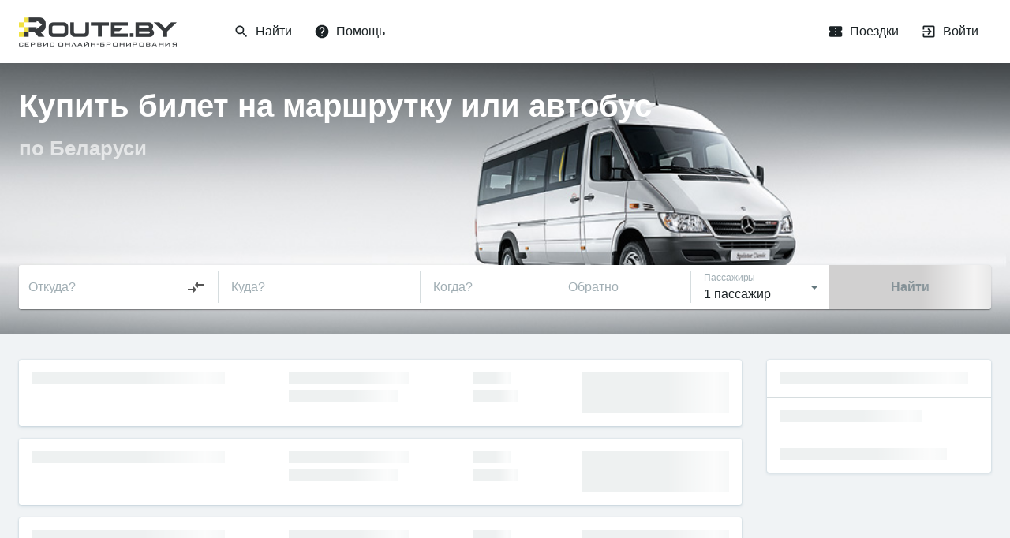

--- FILE ---
content_type: text/html; charset=utf-8
request_url: https://route.by/%D0%9C%D0%B0%D1%80%D1%88%D1%80%D1%83%D1%82%D1%8B/%D0%91%D0%B0%D1%85%D1%87%D0%B8%D1%81%D0%B0%D1%80%D0%B0%D0%B9/%D0%A2%D0%B0%D0%BC%D0%B0%D0%BD%D1%8C
body_size: 57835
content:
<!DOCTYPE html><html><head><meta charSet="utf-8"/><meta name="theme-color" content="#2A5FCF"/><meta name="format-detection" content="telephone=no"/><link rel="shortcut icon" href="/favicon.ico"/><style>
            body { overflow: auto; }

            
        </style><meta name="theme-color" content="#ffffff"/><meta charSet="utf-8"/><meta name="viewport" content="minimum-scale=1, maximum-scale=1, initial-scale=1, user-scalable=no, width=device-width, shrink-to-fit=no, viewport-fit=cover"/><title>Route.by | Удобная покупка билетов на маршрутки и автобусы по всей Беларуси</title><meta itemProp="name" content="Route.by | Удобная покупка билетов на маршрутки и автобусы по всей Беларуси"/><meta itemProp="description" content="Купить или забронировать билеты на маршрутку📱 В приложении быстрее и еще удобнее!"/><meta name="description" content="Купить или забронировать билеты на маршрутку📱 В приложении быстрее и еще удобнее!"/><meta property="og:url" content="https://route.by/"/><meta property="og:type" content="website"/><meta property="og:title" content="Route.by | Удобная покупка билетов на маршрутки и автобусы по всей Беларуси"/><meta property="og:description" content="Купить или забронировать билеты на маршрутку📱 В приложении быстрее и еще удобнее!"/><link rel="canonical" href="https://route.by/"/><script type="application/ld+json">{"@context":"http://schema.org","@type":"BreadcrumbList","itemListElement":[]}</script><meta name="next-head-count" content="12"/><link rel="preload" href="/_next/static/css/c23124e2a1009abd8cbc.css" as="style"/><link rel="stylesheet" href="/_next/static/css/c23124e2a1009abd8cbc.css" data-n-g=""/><noscript data-n-css="true"></noscript><link rel="preload" href="/_next/static/chunks/main-3f8e0c05856972fddf3f.js" as="script"/><link rel="preload" href="/_next/static/chunks/webpack-b73efc1a0e9eab8f5904.js" as="script"/><link rel="preload" href="/_next/static/chunks/framework.df1613a7beee5553cc24.js" as="script"/><link rel="preload" href="/_next/static/chunks/596b813a.75d086d67274f97acacb.js" as="script"/><link rel="preload" href="/_next/static/chunks/52066749.1dbfdc1a0e2a3753ff04.js" as="script"/><link rel="preload" href="/_next/static/chunks/71d48f31.dc660b7dbf6d7221b94e.js" as="script"/><link rel="preload" href="/_next/static/chunks/ea88be26.bcfe70f1ee983cab00ee.js" as="script"/><link rel="preload" href="/_next/static/chunks/commons.9df237c6a9e3372b3d20.js" as="script"/><link rel="preload" href="/_next/static/chunks/01165b5c1d9eae121bfc805d64a81159a72a1fd5.deb2885b6f5f6d66b7f6.js" as="script"/><link rel="preload" href="/_next/static/chunks/059bc560863c1eff0244dab91f5c554cc808d501.984409d77d567f7ed97d.js" as="script"/><link rel="preload" href="/_next/static/chunks/b5f2fb92b20f746797819f296aea5cd30ee9fdfb.79fb4445ceaa880aa57f.js" as="script"/><link rel="preload" href="/_next/static/chunks/81faaeb7c9d51547f4aaf386a4acffbe0128e8bc.ad44a11c0f2dce3dd759.js" as="script"/><link rel="preload" href="/_next/static/chunks/4f4f2fe4f90e1d05c46da9b9e2b725d57ea04d67.343c823f5f75cf51f883.js" as="script"/><link rel="preload" href="/_next/static/chunks/8a5b97447f8d73f77a5795b4254e42f8b28fd2d6.ef2a6c6b40482f5d256a.js" as="script"/><link rel="preload" href="/_next/static/chunks/d377b519409679b31aeb45849a4caa088f2d34db.fed88929d744d5826c96.js" as="script"/><link rel="preload" href="/_next/static/chunks/7b30af04b812f3610164346bd20246cff0055a37.9b62465de741eceb550d.js" as="script"/><link rel="preload" href="/_next/static/chunks/5437740475ed0deab47f76116883c6431a1cb8eb.ec3c09046583ca9a414e.js" as="script"/><link rel="preload" href="/_next/static/chunks/e79d89688f1033ba0153fdd7b150824511725af2.ea7ce3e5d191e31cf3c3.js" as="script"/><link rel="preload" href="/_next/static/chunks/995a508f4d1beb27ae75aec37cc8c06c7c61670b.51f6658bcf89c6781e9c.js" as="script"/><link rel="preload" href="/_next/static/chunks/5f82b02d6d598b70af44abd456e6e0d8f2a98586.e349110d5bde054d609b.js" as="script"/><link rel="preload" href="/_next/static/chunks/5a3cbdfedb72ff7c9790fff40eabbc9b60885ed5.0d9ea81d8910f3cdea45.js" as="script"/><link rel="preload" href="/_next/static/chunks/b1542cc239bf56c8a14913c0a930efe682b5cf86.3c5f6f73aa803c9de9d4.js" as="script"/><link rel="preload" href="/_next/static/chunks/pages/_app-87a5b24f6525e9341552.js" as="script"/><link rel="preload" href="/_next/static/chunks/1e9cf30e28aaddfeb98faff6f7810b6bf63994bd.18558d9952c0f824e76e.js" as="script"/><link rel="preload" href="/_next/static/chunks/a11fa1bcb6dd3ccae06ac84daa599f5b6daff9a7.08d922c8378b1240bb07.js" as="script"/><link rel="preload" href="/_next/static/chunks/2132f33212c7e94e0de903124c1b8234d2add65e.84c86bdb00e67f9f91e7.js" as="script"/><link rel="preload" href="/_next/static/chunks/39cccd8b193b32b4f10af2bbfe72e00b1e46cbfd.e95f5c50951ce30f083e.js" as="script"/><link rel="preload" href="/_next/static/chunks/261ea772335a2b036a4f6cb7057b3de70384e261.1fcd8cd806d2fff34f39.js" as="script"/><link rel="preload" href="/_next/static/chunks/3e8a1fbeb8ae0f9079b5a3f2ebf679cc6239ba45.29913811e6a12c68a5fa.js" as="script"/><link rel="preload" href="/_next/static/chunks/a4e1e52f0a1e9a8f643450cd9b10b128769fc4eb.9b4b3203076dd86416b2.js" as="script"/><link rel="preload" href="/_next/static/chunks/5436806a455d644c7cc2f0aa45ebc4cc648ac936.ed3da1c2a050f115e969.js" as="script"/><link rel="preload" href="/_next/static/chunks/34bb61b3f40d1ae4791fb3b7948b97c8bec2f533.8401bcc8fde380e0ac73.js" as="script"/><link rel="preload" href="/_next/static/chunks/pages/seo-e677ae07b58d566d7c96.js" as="script"/><style id="jss-server-side">html {
  box-sizing: border-box;
  -webkit-font-smoothing: antialiased;
  -moz-osx-font-smoothing: grayscale;
}
*, *::before, *::after {
  box-sizing: inherit;
}
strong, b {
  font-weight: bolder;
}
body {
  color: rgba(2, 10, 13, 0.9);
  margin: 0;
  font-size: 16px;
  font-family: -apple-system,BlinkMacSystemFont,"Segoe UI",Roboto,Oxygen-Sans,Ubuntu,Cantarell,"Helvetica Neue",sans-serif;
  line-height: 22px;
  background-color: #F0F3F5;
}
@media (min-width:600px) {
  body {
    font-size: 15px;
    line-height: 21px;
  }
}
@media print {
  body {
    background-color: #fff;
  }
}
body::backdrop {
  background-color: #F0F3F5;
}
.grecaptcha-badge {
  visibility: hidden;
}
.MuiSvgIcon-root {
  fill: currentColor;
  width: 1em;
  height: 1em;
  display: inline-block;
  font-size: 1.5rem;
  transition: fill 200ms cubic-bezier(0.4, 0, 0.2, 1) 0ms;
  flex-shrink: 0;
  user-select: none;
}
.MuiSvgIcon-colorPrimary {
  color: #555555;
}
.MuiSvgIcon-colorSecondary {
  color: #697689;
}
.MuiSvgIcon-colorAction {
  color: rgba(5, 38, 48, 0.62);
}
.MuiSvgIcon-colorError {
  color: #E62E4F;
}
.MuiSvgIcon-colorDisabled {
  color: rgba(8, 41, 59, 0.38);
}
.MuiSvgIcon-fontSizeInherit {
  font-size: inherit;
}
.MuiSvgIcon-fontSizeSmall {
  font-size: 1.25rem;
}
.MuiSvgIcon-fontSizeLarge {
  font-size: 2.1875rem;
}
.MuiPaper-root {
  color: rgba(2, 10, 13, 0.9);
  transition: box-shadow 300ms cubic-bezier(0.4, 0, 0.2, 1) 0ms;
  background-color: #FFF;
}
.MuiPaper-rounded {
  border-radius: 3px;
}
.MuiPaper-outlined {
  border: 1px solid rgba(3, 44, 59, 0.16);
}
.MuiPaper-elevation0 {
  box-shadow: none;
}
.MuiPaper-elevation1 {
  box-shadow: 0px 2px 1px -1px rgba(0,0,0,0.2),0px 1px 1px 0px rgba(0,0,0,0.14),0px 1px 3px 0px rgba(0,0,0,0.12);
}
.MuiPaper-elevation2 {
  box-shadow: 0px 3px 1px -2px rgba(0,0,0,0.2),0px 2px 2px 0px rgba(0,0,0,0.14),0px 1px 5px 0px rgba(0,0,0,0.12);
}
.MuiPaper-elevation3 {
  box-shadow: 0px 3px 3px -2px rgba(0,0,0,0.2),0px 3px 4px 0px rgba(0,0,0,0.14),0px 1px 8px 0px rgba(0,0,0,0.12);
}
.MuiPaper-elevation4 {
  box-shadow: 0px 2px 4px -1px rgba(0,0,0,0.2),0px 4px 5px 0px rgba(0,0,0,0.14),0px 1px 10px 0px rgba(0,0,0,0.12);
}
.MuiPaper-elevation5 {
  box-shadow: 0px 3px 5px -1px rgba(0,0,0,0.2),0px 5px 8px 0px rgba(0,0,0,0.14),0px 1px 14px 0px rgba(0,0,0,0.12);
}
.MuiPaper-elevation6 {
  box-shadow: 0px 3px 5px -1px rgba(0,0,0,0.2),0px 6px 10px 0px rgba(0,0,0,0.14),0px 1px 18px 0px rgba(0,0,0,0.12);
}
.MuiPaper-elevation7 {
  box-shadow: 0px 4px 5px -2px rgba(0,0,0,0.2),0px 7px 10px 1px rgba(0,0,0,0.14),0px 2px 16px 1px rgba(0,0,0,0.12);
}
.MuiPaper-elevation8 {
  box-shadow: 0px 5px 5px -3px rgba(0,0,0,0.2),0px 8px 10px 1px rgba(0,0,0,0.14),0px 3px 14px 2px rgba(0,0,0,0.12);
}
.MuiPaper-elevation9 {
  box-shadow: 0px 5px 6px -3px rgba(0,0,0,0.2),0px 9px 12px 1px rgba(0,0,0,0.14),0px 3px 16px 2px rgba(0,0,0,0.12);
}
.MuiPaper-elevation10 {
  box-shadow: 0px 6px 6px -3px rgba(0,0,0,0.2),0px 10px 14px 1px rgba(0,0,0,0.14),0px 4px 18px 3px rgba(0,0,0,0.12);
}
.MuiPaper-elevation11 {
  box-shadow: 0px 6px 7px -4px rgba(0,0,0,0.2),0px 11px 15px 1px rgba(0,0,0,0.14),0px 4px 20px 3px rgba(0,0,0,0.12);
}
.MuiPaper-elevation12 {
  box-shadow: 0px 7px 8px -4px rgba(0,0,0,0.2),0px 12px 17px 2px rgba(0,0,0,0.14),0px 5px 22px 4px rgba(0,0,0,0.12);
}
.MuiPaper-elevation13 {
  box-shadow: 0px 7px 8px -4px rgba(0,0,0,0.2),0px 13px 19px 2px rgba(0,0,0,0.14),0px 5px 24px 4px rgba(0,0,0,0.12);
}
.MuiPaper-elevation14 {
  box-shadow: 0px 7px 9px -4px rgba(0,0,0,0.2),0px 14px 21px 2px rgba(0,0,0,0.14),0px 5px 26px 4px rgba(0,0,0,0.12);
}
.MuiPaper-elevation15 {
  box-shadow: 0px 8px 9px -5px rgba(0,0,0,0.2),0px 15px 22px 2px rgba(0,0,0,0.14),0px 6px 28px 5px rgba(0,0,0,0.12);
}
.MuiPaper-elevation16 {
  box-shadow: 0px 8px 10px -5px rgba(0,0,0,0.2),0px 16px 24px 2px rgba(0,0,0,0.14),0px 6px 30px 5px rgba(0,0,0,0.12);
}
.MuiPaper-elevation17 {
  box-shadow: 0px 8px 11px -5px rgba(0,0,0,0.2),0px 17px 26px 2px rgba(0,0,0,0.14),0px 6px 32px 5px rgba(0,0,0,0.12);
}
.MuiPaper-elevation18 {
  box-shadow: 0px 9px 11px -5px rgba(0,0,0,0.2),0px 18px 28px 2px rgba(0,0,0,0.14),0px 7px 34px 6px rgba(0,0,0,0.12);
}
.MuiPaper-elevation19 {
  box-shadow: 0px 9px 12px -6px rgba(0,0,0,0.2),0px 19px 29px 2px rgba(0,0,0,0.14),0px 7px 36px 6px rgba(0,0,0,0.12);
}
.MuiPaper-elevation20 {
  box-shadow: 0px 10px 13px -6px rgba(0,0,0,0.2),0px 20px 31px 3px rgba(0,0,0,0.14),0px 8px 38px 7px rgba(0,0,0,0.12);
}
.MuiPaper-elevation21 {
  box-shadow: 0px 10px 13px -6px rgba(0,0,0,0.2),0px 21px 33px 3px rgba(0,0,0,0.14),0px 8px 40px 7px rgba(0,0,0,0.12);
}
.MuiPaper-elevation22 {
  box-shadow: 0px 10px 14px -6px rgba(0,0,0,0.2),0px 22px 35px 3px rgba(0,0,0,0.14),0px 8px 42px 7px rgba(0,0,0,0.12);
}
.MuiPaper-elevation23 {
  box-shadow: 0px 11px 14px -7px rgba(0,0,0,0.2),0px 23px 36px 3px rgba(0,0,0,0.14),0px 9px 44px 8px rgba(0,0,0,0.12);
}
.MuiPaper-elevation24 {
  box-shadow: 0px 11px 15px -7px rgba(0,0,0,0.2),0px 24px 38px 3px rgba(0,0,0,0.14),0px 9px 46px 8px rgba(0,0,0,0.12);
}
.MuiButtonBase-root {
  color: inherit;
  border: 0;
  cursor: pointer;
  margin: 0;
  display: inline-flex;
  outline: 0;
  padding: 0;
  position: relative;
  align-items: center;
  user-select: none;
  border-radius: 0;
  vertical-align: middle;
  -moz-appearance: none;
  justify-content: center;
  text-decoration: none;
  background-color: transparent;
  -webkit-appearance: none;
  -webkit-tap-highlight-color: transparent;
}
.MuiButtonBase-root::-moz-focus-inner {
  border-style: none;
}
.MuiButtonBase-root.Mui-disabled {
  cursor: default;
  pointer-events: none;
}
@media print {
  .MuiButtonBase-root {
    color-adjust: exact;
  }
}
  .MuiIconButton-root {
    flex: 0 0 auto;
    color: rgba(5, 38, 48, 0.62);
    padding: 12px;
    overflow: visible;
    font-size: 1.5rem;
    text-align: center;
    transition: background-color 150ms cubic-bezier(0.4, 0, 0.2, 1) 0ms;
    border-radius: 50%;
  }
  .MuiIconButton-root:hover {
    background-color: rgba(5, 38, 48, 0.08);
  }
  .MuiIconButton-root.Mui-disabled {
    color: rgba(8, 41, 59, 0.38);
    background-color: transparent;
  }
@media (hover: none) {
  .MuiIconButton-root:hover {
    background-color: transparent;
  }
}
  .MuiIconButton-edgeStart {
    margin-left: -12px;
  }
  .MuiIconButton-sizeSmall.MuiIconButton-edgeStart {
    margin-left: -3px;
  }
  .MuiIconButton-edgeEnd {
    margin-right: -12px;
  }
  .MuiIconButton-sizeSmall.MuiIconButton-edgeEnd {
    margin-right: -3px;
  }
  .MuiIconButton-colorInherit {
    color: inherit;
  }
  .MuiIconButton-colorPrimary {
    color: #555555;
  }
  .MuiIconButton-colorPrimary:hover {
    background-color: rgba(85, 85, 85, 0.08);
  }
@media (hover: none) {
  .MuiIconButton-colorPrimary:hover {
    background-color: transparent;
  }
}
  .MuiIconButton-colorSecondary {
    color: #697689;
  }
  .MuiIconButton-colorSecondary:hover {
    background-color: rgba(105, 118, 137, 0.08);
  }
@media (hover: none) {
  .MuiIconButton-colorSecondary:hover {
    background-color: transparent;
  }
}
  .MuiIconButton-sizeSmall {
    padding: 3px;
    font-size: 1.125rem;
  }
  .MuiIconButton-label {
    width: 100%;
    display: flex;
    align-items: inherit;
    justify-content: inherit;
  }
  .MuiButton-root {
    color: rgba(2, 10, 13, 0.9);
    padding: 6px 16px;
    font-size: 0.875rem;
    min-width: 64px;
    box-sizing: border-box;
    transition: background-color 250ms cubic-bezier(0.4, 0, 0.2, 1) 0ms,box-shadow 250ms cubic-bezier(0.4, 0, 0.2, 1) 0ms,border 250ms cubic-bezier(0.4, 0, 0.2, 1) 0ms;
    font-family: -apple-system,BlinkMacSystemFont,"Segoe UI",Roboto,Oxygen-Sans,Ubuntu,Cantarell,"Helvetica Neue",sans-serif;
    font-weight: 500;
    line-height: 1.75;
    border-radius: 3px;
    text-transform: uppercase;
  }
  .MuiButton-root:hover {
    text-decoration: none;
    background-color: rgba(2, 10, 13, 0.08);
  }
  .MuiButton-root.Mui-disabled {
    color: rgba(8, 41, 59, 0.38);
  }
@media (hover: none) {
  .MuiButton-root:hover {
    background-color: transparent;
  }
}
  .MuiButton-root:hover.Mui-disabled {
    background-color: transparent;
  }
  .MuiButton-label {
    width: 100%;
    display: inherit;
    align-items: inherit;
    justify-content: inherit;
  }
  .MuiButton-text {
    padding: 6px 8px;
  }
  .MuiButton-textPrimary {
    color: #555555;
  }
  .MuiButton-textPrimary:hover {
    background-color: rgba(85, 85, 85, 0.08);
  }
@media (hover: none) {
  .MuiButton-textPrimary:hover {
    background-color: transparent;
  }
}
  .MuiButton-textSecondary {
    color: #697689;
  }
  .MuiButton-textSecondary:hover {
    background-color: rgba(105, 118, 137, 0.08);
  }
@media (hover: none) {
  .MuiButton-textSecondary:hover {
    background-color: transparent;
  }
}
  .MuiButton-outlined {
    border: 1px solid rgba(0, 0, 0, 0.23);
    padding: 5px 15px;
  }
  .MuiButton-outlined.Mui-disabled {
    border: 1px solid rgba(43, 74, 85, 0.08);
  }
  .MuiButton-outlinedPrimary {
    color: #555555;
    border: 1px solid rgba(85, 85, 85, 0.5);
  }
  .MuiButton-outlinedPrimary:hover {
    border: 1px solid #555555;
    background-color: rgba(85, 85, 85, 0.08);
  }
@media (hover: none) {
  .MuiButton-outlinedPrimary:hover {
    background-color: transparent;
  }
}
  .MuiButton-outlinedSecondary {
    color: #697689;
    border: 1px solid rgba(105, 118, 137, 0.5);
  }
  .MuiButton-outlinedSecondary:hover {
    border: 1px solid #697689;
    background-color: rgba(105, 118, 137, 0.08);
  }
  .MuiButton-outlinedSecondary.Mui-disabled {
    border: 1px solid rgba(8, 41, 59, 0.38);
  }
@media (hover: none) {
  .MuiButton-outlinedSecondary:hover {
    background-color: transparent;
  }
}
  .MuiButton-contained {
    color: rgba(0, 0, 0, 0.87);
    box-shadow: 0px 3px 1px -2px rgba(0,0,0,0.2),0px 2px 2px 0px rgba(0,0,0,0.14),0px 1px 5px 0px rgba(0,0,0,0.12);
    background-color: #e0e0e0;
  }
  .MuiButton-contained:hover {
    box-shadow: 0px 2px 4px -1px rgba(0,0,0,0.2),0px 4px 5px 0px rgba(0,0,0,0.14),0px 1px 10px 0px rgba(0,0,0,0.12);
    background-color: #d5d5d5;
  }
  .MuiButton-contained.Mui-focusVisible {
    box-shadow: 0px 3px 5px -1px rgba(0,0,0,0.2),0px 6px 10px 0px rgba(0,0,0,0.14),0px 1px 18px 0px rgba(0,0,0,0.12);
  }
  .MuiButton-contained:active {
    box-shadow: 0px 5px 5px -3px rgba(0,0,0,0.2),0px 8px 10px 1px rgba(0,0,0,0.14),0px 3px 14px 2px rgba(0,0,0,0.12);
  }
  .MuiButton-contained.Mui-disabled {
    color: rgba(8, 41, 59, 0.38);
    box-shadow: none;
    background-color: rgba(43, 74, 85, 0.08);
  }
@media (hover: none) {
  .MuiButton-contained:hover {
    box-shadow: 0px 3px 1px -2px rgba(0,0,0,0.2),0px 2px 2px 0px rgba(0,0,0,0.14),0px 1px 5px 0px rgba(0,0,0,0.12);
    background-color: #e0e0e0;
  }
}
  .MuiButton-contained:hover.Mui-disabled {
    background-color: rgba(43, 74, 85, 0.08);
  }
  .MuiButton-containedPrimary {
    color: #fff;
    background-color: #555555;
  }
  .MuiButton-containedPrimary:hover {
    background-color: rgb(29, 66, 144);
  }
@media (hover: none) {
  .MuiButton-containedPrimary:hover {
    background-color: #555555;
  }
}
  .MuiButton-containedSecondary {
    color: #fff;
    background-color: #697689;
  }
  .MuiButton-containedSecondary:hover {
    background-color: rgba(0, 103, 56, 1);
  }
@media (hover: none) {
  .MuiButton-containedSecondary:hover {
    background-color: #697689;
  }
}
  .MuiButton-disableElevation {
    box-shadow: none;
  }
  .MuiButton-disableElevation:hover {
    box-shadow: none;
  }
  .MuiButton-disableElevation.Mui-focusVisible {
    box-shadow: none;
  }
  .MuiButton-disableElevation:active {
    box-shadow: none;
  }
  .MuiButton-disableElevation.Mui-disabled {
    box-shadow: none;
  }
  .MuiButton-colorInherit {
    color: inherit;
    border-color: currentColor;
  }
  .MuiButton-textSizeSmall {
    padding: 4px 5px;
    font-size: 0.8125rem;
  }
  .MuiButton-textSizeLarge {
    padding: 8px 11px;
    font-size: 0.9375rem;
  }
  .MuiButton-outlinedSizeSmall {
    padding: 3px 9px;
    font-size: 0.8125rem;
  }
  .MuiButton-outlinedSizeLarge {
    padding: 7px 21px;
    font-size: 0.9375rem;
  }
  .MuiButton-containedSizeSmall {
    padding: 4px 10px;
    font-size: 0.8125rem;
  }
  .MuiButton-containedSizeLarge {
    padding: 8px 22px;
    font-size: 0.9375rem;
  }
  .MuiButton-fullWidth {
    width: 100%;
  }
  .MuiButton-startIcon {
    display: inherit;
    margin-left: -4px;
    margin-right: 8px;
  }
  .MuiButton-startIcon.MuiButton-iconSizeSmall {
    margin-left: -2px;
  }
  .MuiButton-endIcon {
    display: inherit;
    margin-left: 8px;
    margin-right: -4px;
  }
  .MuiButton-endIcon.MuiButton-iconSizeSmall {
    margin-right: -2px;
  }
  .MuiButton-iconSizeSmall > *:first-child {
    font-size: 18px;
  }
  .MuiButton-iconSizeMedium > *:first-child {
    font-size: 20px;
  }
  .MuiButton-iconSizeLarge > *:first-child {
    font-size: 22px;
  }
  .MuiCard-root {
    overflow: hidden;
  }
  .MuiContainer-root {
    width: 100%;
    display: block;
    box-sizing: border-box;
    margin-left: auto;
    margin-right: auto;
    padding-left: 16px;
    padding-right: 16px;
  }
@media (min-width:600px) {
  .MuiContainer-root {
    padding-left: 24px;
    padding-right: 24px;
  }
}
  .MuiContainer-disableGutters {
    padding-left: 0;
    padding-right: 0;
  }
@media (min-width:600px) {
  .MuiContainer-fixed {
    max-width: 600px;
  }
}
@media (min-width:960px) {
  .MuiContainer-fixed {
    max-width: 960px;
  }
}
@media (min-width:1280px) {
  .MuiContainer-fixed {
    max-width: 1280px;
  }
}
@media (min-width:1920px) {
  .MuiContainer-fixed {
    max-width: 1920px;
  }
}
@media (min-width:0px) {
  .MuiContainer-maxWidthXs {
    max-width: 444px;
  }
}
@media (min-width:600px) {
  .MuiContainer-maxWidthSm {
    max-width: 600px;
  }
}
@media (min-width:960px) {
  .MuiContainer-maxWidthMd {
    max-width: 960px;
  }
}
@media (min-width:1280px) {
  .MuiContainer-maxWidthLg {
    max-width: 1280px;
  }
}
@media (min-width:1920px) {
  .MuiContainer-maxWidthXl {
    max-width: 1920px;
  }
}
@media print {
  .MuiDialog-root {
    position: absolute !important;
  }
}
  .MuiDialog-scrollPaper {
    display: flex;
    align-items: center;
    justify-content: center;
  }
  .MuiDialog-scrollBody {
    overflow-x: hidden;
    overflow-y: auto;
    text-align: center;
  }
  .MuiDialog-scrollBody:after {
    width: 0;
    height: 100%;
    content: "";
    display: inline-block;
    vertical-align: middle;
  }
  .MuiDialog-container {
    height: 100%;
    outline: 0;
  }
@media print {
  .MuiDialog-container {
    height: auto;
  }
}
  .MuiDialog-paper {
    margin: 32px;
    position: relative;
    overflow-y: auto;
  }
@media print {
  .MuiDialog-paper {
    box-shadow: none;
    overflow-y: visible;
  }
}
  .MuiDialog-paperScrollPaper {
    display: flex;
    max-height: calc(100% - 64px);
    flex-direction: column;
  }
  .MuiDialog-paperScrollBody {
    display: inline-block;
    text-align: left;
    vertical-align: middle;
  }
  .MuiDialog-paperWidthFalse {
    max-width: calc(100% - 64px);
  }
  .MuiDialog-paperWidthXs {
    max-width: 444px;
  }
@media (max-width:507.95px) {
  .MuiDialog-paperWidthXs.MuiDialog-paperScrollBody {
    max-width: calc(100% - 64px);
  }
}
  .MuiDialog-paperWidthSm {
    max-width: 600px;
  }
@media (max-width:663.95px) {
  .MuiDialog-paperWidthSm.MuiDialog-paperScrollBody {
    max-width: calc(100% - 64px);
  }
}
  .MuiDialog-paperWidthMd {
    max-width: 960px;
  }
@media (max-width:1023.95px) {
  .MuiDialog-paperWidthMd.MuiDialog-paperScrollBody {
    max-width: calc(100% - 64px);
  }
}
  .MuiDialog-paperWidthLg {
    max-width: 1280px;
  }
@media (max-width:1343.95px) {
  .MuiDialog-paperWidthLg.MuiDialog-paperScrollBody {
    max-width: calc(100% - 64px);
  }
}
  .MuiDialog-paperWidthXl {
    max-width: 1920px;
  }
@media (max-width:1983.95px) {
  .MuiDialog-paperWidthXl.MuiDialog-paperScrollBody {
    max-width: calc(100% - 64px);
  }
}
  .MuiDialog-paperFullWidth {
    width: calc(100% - 64px);
  }
  .MuiDialog-paperFullScreen {
    width: 100%;
    height: 100%;
    margin: 0;
    max-width: 100%;
    max-height: none;
    border-radius: 0;
  }
  .MuiDialog-paperFullScreen.MuiDialog-paperScrollBody {
    margin: 0;
    max-width: 100%;
  }
  .MuiDivider-root {
    border: none;
    height: 1px;
    margin: 0;
    flex-shrink: 0;
    background-color: rgba(3, 44, 59, 0.16);
  }
  .MuiDivider-absolute {
    left: 0;
    width: 100%;
    bottom: 0;
    position: absolute;
  }
  .MuiDivider-inset {
    margin-left: 72px;
  }
  .MuiDivider-light {
    background-color: rgba(3, 44, 59, 0.08);
  }
  .MuiDivider-middle {
    margin-left: 16px;
    margin-right: 16px;
  }
  .MuiDivider-vertical {
    width: 1px;
    height: 100%;
  }
  .MuiDivider-flexItem {
    height: auto;
    align-self: stretch;
  }
@keyframes mui-auto-fill {}
@keyframes mui-auto-fill-cancel {}
  .MuiInputBase-root {
    color: rgba(2, 10, 13, 0.9);
    cursor: text;
    display: inline-flex;
    position: relative;
    font-size: 1rem;
    box-sizing: border-box;
    align-items: center;
    font-family: -apple-system,BlinkMacSystemFont,"Segoe UI",Roboto,Oxygen-Sans,Ubuntu,Cantarell,"Helvetica Neue",sans-serif;
    font-weight: 400;
    line-height: 1.1876em;
  }
  .MuiInputBase-root.Mui-disabled {
    color: rgba(8, 41, 59, 0.38);
    cursor: default;
  }
  .MuiInputBase-multiline {
    padding: 6px 0 7px;
  }
  .MuiInputBase-multiline.MuiInputBase-marginDense {
    padding-top: 3px;
  }
  .MuiInputBase-fullWidth {
    width: 100%;
  }
  .MuiInputBase-input {
    font: inherit;
    color: currentColor;
    width: 100%;
    border: 0;
    height: 1.1876em;
    margin: 0;
    display: block;
    padding: 6px 0 7px;
    min-width: 0;
    background: none;
    box-sizing: content-box;
    animation-name: mui-auto-fill-cancel;
    letter-spacing: inherit;
    animation-duration: 10ms;
    -webkit-tap-highlight-color: transparent;
  }
  .MuiInputBase-input::-webkit-input-placeholder {
    color: currentColor;
    opacity: 0.42;
    transition: opacity 200ms cubic-bezier(0.4, 0, 0.2, 1) 0ms;
  }
  .MuiInputBase-input::-moz-placeholder {
    color: currentColor;
    opacity: 0.42;
    transition: opacity 200ms cubic-bezier(0.4, 0, 0.2, 1) 0ms;
  }
  .MuiInputBase-input:-ms-input-placeholder {
    color: currentColor;
    opacity: 0.42;
    transition: opacity 200ms cubic-bezier(0.4, 0, 0.2, 1) 0ms;
  }
  .MuiInputBase-input::-ms-input-placeholder {
    color: currentColor;
    opacity: 0.42;
    transition: opacity 200ms cubic-bezier(0.4, 0, 0.2, 1) 0ms;
  }
  .MuiInputBase-input:focus {
    outline: 0;
  }
  .MuiInputBase-input:invalid {
    box-shadow: none;
  }
  .MuiInputBase-input::-webkit-search-decoration {
    -webkit-appearance: none;
  }
  .MuiInputBase-input.Mui-disabled {
    opacity: 1;
  }
  .MuiInputBase-input:-webkit-autofill {
    animation-name: mui-auto-fill;
    animation-duration: 5000s;
  }
  label[data-shrink=false] + .MuiInputBase-formControl .MuiInputBase-input::-webkit-input-placeholder {
    opacity: 0 !important;
  }
  label[data-shrink=false] + .MuiInputBase-formControl .MuiInputBase-input::-moz-placeholder {
    opacity: 0 !important;
  }
  label[data-shrink=false] + .MuiInputBase-formControl .MuiInputBase-input:-ms-input-placeholder {
    opacity: 0 !important;
  }
  label[data-shrink=false] + .MuiInputBase-formControl .MuiInputBase-input::-ms-input-placeholder {
    opacity: 0 !important;
  }
  label[data-shrink=false] + .MuiInputBase-formControl .MuiInputBase-input:focus::-webkit-input-placeholder {
    opacity: 0.42;
  }
  label[data-shrink=false] + .MuiInputBase-formControl .MuiInputBase-input:focus::-moz-placeholder {
    opacity: 0.42;
  }
  label[data-shrink=false] + .MuiInputBase-formControl .MuiInputBase-input:focus:-ms-input-placeholder {
    opacity: 0.42;
  }
  label[data-shrink=false] + .MuiInputBase-formControl .MuiInputBase-input:focus::-ms-input-placeholder {
    opacity: 0.42;
  }
  .MuiInputBase-inputMarginDense {
    padding-top: 3px;
  }
  .MuiInputBase-inputMultiline {
    height: auto;
    resize: none;
    padding: 0;
  }
  .MuiInputBase-inputTypeSearch {
    -moz-appearance: textfield;
    -webkit-appearance: textfield;
  }
  .MuiFilledInput-root {
    position: relative;
    transition: background-color 200ms cubic-bezier(0.0, 0, 0.2, 1) 0ms;
    background-color: rgba(0, 0, 0, 0.09);
    border-top-left-radius: 3px;
    border-top-right-radius: 3px;
  }
  .MuiFilledInput-root:hover {
    background-color: rgba(0, 0, 0, 0.13);
  }
  .MuiFilledInput-root.Mui-focused {
    background-color: rgba(0, 0, 0, 0.09);
  }
  .MuiFilledInput-root.Mui-disabled {
    background-color: rgba(0, 0, 0, 0.12);
  }
@media (hover: none) {
  .MuiFilledInput-root:hover {
    background-color: rgba(0, 0, 0, 0.09);
  }
}
  .MuiFilledInput-colorSecondary.MuiFilledInput-underline:after {
    border-bottom-color: #697689;
  }
  .MuiFilledInput-underline:after {
    left: 0;
    right: 0;
    bottom: 0;
    content: "";
    position: absolute;
    transform: scaleX(0);
    transition: transform 200ms cubic-bezier(0.0, 0, 0.2, 1) 0ms;
    border-bottom: 2px solid #555555;
    pointer-events: none;
  }
  .MuiFilledInput-underline.Mui-focused:after {
    transform: scaleX(1);
  }
  .MuiFilledInput-underline.Mui-error:after {
    transform: scaleX(1);
    border-bottom-color: #E62E4F;
  }
  .MuiFilledInput-underline:before {
    left: 0;
    right: 0;
    bottom: 0;
    content: "\00a0";
    position: absolute;
    transition: border-bottom-color 200ms cubic-bezier(0.4, 0, 0.2, 1) 0ms;
    border-bottom: 1px solid rgba(0, 0, 0, 0.42);
    pointer-events: none;
  }
  .MuiFilledInput-underline:hover:before {
    border-bottom: 1px solid rgba(2, 10, 13, 0.9);
  }
  .MuiFilledInput-underline.Mui-disabled:before {
    border-bottom-style: dotted;
  }
  .MuiFilledInput-adornedStart {
    padding-left: 12px;
  }
  .MuiFilledInput-adornedEnd {
    padding-right: 12px;
  }
  .MuiFilledInput-multiline {
    padding: 27px 12px 10px;
  }
  .MuiFilledInput-multiline.MuiFilledInput-marginDense {
    padding-top: 23px;
    padding-bottom: 6px;
  }
  .MuiFilledInput-input {
    padding: 27px 12px 10px;
  }
  .MuiFilledInput-input:-webkit-autofill {
    border-top-left-radius: inherit;
    border-top-right-radius: inherit;
  }
  .MuiFilledInput-inputMarginDense {
    padding-top: 23px;
    padding-bottom: 6px;
  }
  .MuiFilledInput-inputHiddenLabel {
    padding-top: 18px;
    padding-bottom: 19px;
  }
  .MuiFilledInput-inputHiddenLabel.MuiFilledInput-inputMarginDense {
    padding-top: 10px;
    padding-bottom: 11px;
  }
  .MuiFilledInput-inputMultiline {
    padding: 0;
  }
  .MuiFilledInput-inputAdornedStart {
    padding-left: 0;
  }
  .MuiFilledInput-inputAdornedEnd {
    padding-right: 0;
  }
  .MuiFormControl-root {
    border: 0;
    margin: 0;
    display: inline-flex;
    padding: 0;
    position: relative;
    min-width: 0;
    flex-direction: column;
    vertical-align: top;
  }
  .MuiFormControl-marginNormal {
    margin-top: 16px;
    margin-bottom: 8px;
  }
  .MuiFormControl-marginDense {
    margin-top: 8px;
    margin-bottom: 4px;
  }
  .MuiFormControl-fullWidth {
    width: 100%;
  }
  .MuiFormLabel-root {
    color: rgba(5, 38, 48, 0.62);
    padding: 0;
    font-size: 1rem;
    font-family: -apple-system,BlinkMacSystemFont,"Segoe UI",Roboto,Oxygen-Sans,Ubuntu,Cantarell,"Helvetica Neue",sans-serif;
    font-weight: 400;
    line-height: 1;
  }
  .MuiFormLabel-root.Mui-focused {
    color: #555555;
  }
  .MuiFormLabel-root.Mui-disabled {
    color: rgba(8, 41, 59, 0.38);
  }
  .MuiFormLabel-root.Mui-error {
    color: #E62E4F;
  }
  .MuiFormLabel-colorSecondary.Mui-focused {
    color: #697689;
  }
  .MuiFormLabel-asterisk.Mui-error {
    color: #E62E4F;
  }
  .MuiGrid-container {
    width: 100%;
    display: flex;
    flex-wrap: wrap;
    box-sizing: border-box;
  }
  .MuiGrid-item {
    margin: 0;
    box-sizing: border-box;
  }
  .MuiGrid-zeroMinWidth {
    min-width: 0;
  }
  .MuiGrid-direction-xs-column {
    flex-direction: column;
  }
  .MuiGrid-direction-xs-column-reverse {
    flex-direction: column-reverse;
  }
  .MuiGrid-direction-xs-row-reverse {
    flex-direction: row-reverse;
  }
  .MuiGrid-wrap-xs-nowrap {
    flex-wrap: nowrap;
  }
  .MuiGrid-wrap-xs-wrap-reverse {
    flex-wrap: wrap-reverse;
  }
  .MuiGrid-align-items-xs-center {
    align-items: center;
  }
  .MuiGrid-align-items-xs-flex-start {
    align-items: flex-start;
  }
  .MuiGrid-align-items-xs-flex-end {
    align-items: flex-end;
  }
  .MuiGrid-align-items-xs-baseline {
    align-items: baseline;
  }
  .MuiGrid-align-content-xs-center {
    align-content: center;
  }
  .MuiGrid-align-content-xs-flex-start {
    align-content: flex-start;
  }
  .MuiGrid-align-content-xs-flex-end {
    align-content: flex-end;
  }
  .MuiGrid-align-content-xs-space-between {
    align-content: space-between;
  }
  .MuiGrid-align-content-xs-space-around {
    align-content: space-around;
  }
  .MuiGrid-justify-xs-center {
    justify-content: center;
  }
  .MuiGrid-justify-xs-flex-end {
    justify-content: flex-end;
  }
  .MuiGrid-justify-xs-space-between {
    justify-content: space-between;
  }
  .MuiGrid-justify-xs-space-around {
    justify-content: space-around;
  }
  .MuiGrid-justify-xs-space-evenly {
    justify-content: space-evenly;
  }
  .MuiGrid-spacing-xs-1 {
    width: calc(100% + 8px);
    margin: -4px;
  }
  .MuiGrid-spacing-xs-1 > .MuiGrid-item {
    padding: 4px;
  }
  .MuiGrid-spacing-xs-2 {
    width: calc(100% + 16px);
    margin: -8px;
  }
  .MuiGrid-spacing-xs-2 > .MuiGrid-item {
    padding: 8px;
  }
  .MuiGrid-spacing-xs-3 {
    width: calc(100% + 24px);
    margin: -12px;
  }
  .MuiGrid-spacing-xs-3 > .MuiGrid-item {
    padding: 12px;
  }
  .MuiGrid-spacing-xs-4 {
    width: calc(100% + 32px);
    margin: -16px;
  }
  .MuiGrid-spacing-xs-4 > .MuiGrid-item {
    padding: 16px;
  }
  .MuiGrid-spacing-xs-5 {
    width: calc(100% + 40px);
    margin: -20px;
  }
  .MuiGrid-spacing-xs-5 > .MuiGrid-item {
    padding: 20px;
  }
  .MuiGrid-spacing-xs-6 {
    width: calc(100% + 48px);
    margin: -24px;
  }
  .MuiGrid-spacing-xs-6 > .MuiGrid-item {
    padding: 24px;
  }
  .MuiGrid-spacing-xs-7 {
    width: calc(100% + 56px);
    margin: -28px;
  }
  .MuiGrid-spacing-xs-7 > .MuiGrid-item {
    padding: 28px;
  }
  .MuiGrid-spacing-xs-8 {
    width: calc(100% + 64px);
    margin: -32px;
  }
  .MuiGrid-spacing-xs-8 > .MuiGrid-item {
    padding: 32px;
  }
  .MuiGrid-spacing-xs-9 {
    width: calc(100% + 72px);
    margin: -36px;
  }
  .MuiGrid-spacing-xs-9 > .MuiGrid-item {
    padding: 36px;
  }
  .MuiGrid-spacing-xs-10 {
    width: calc(100% + 80px);
    margin: -40px;
  }
  .MuiGrid-spacing-xs-10 > .MuiGrid-item {
    padding: 40px;
  }
  .MuiGrid-grid-xs-auto {
    flex-grow: 0;
    max-width: none;
    flex-basis: auto;
  }
  .MuiGrid-grid-xs-true {
    flex-grow: 1;
    max-width: 100%;
    flex-basis: 0;
  }
  .MuiGrid-grid-xs-1 {
    flex-grow: 0;
    max-width: 8.333333%;
    flex-basis: 8.333333%;
  }
  .MuiGrid-grid-xs-2 {
    flex-grow: 0;
    max-width: 16.666667%;
    flex-basis: 16.666667%;
  }
  .MuiGrid-grid-xs-3 {
    flex-grow: 0;
    max-width: 25%;
    flex-basis: 25%;
  }
  .MuiGrid-grid-xs-4 {
    flex-grow: 0;
    max-width: 33.333333%;
    flex-basis: 33.333333%;
  }
  .MuiGrid-grid-xs-5 {
    flex-grow: 0;
    max-width: 41.666667%;
    flex-basis: 41.666667%;
  }
  .MuiGrid-grid-xs-6 {
    flex-grow: 0;
    max-width: 50%;
    flex-basis: 50%;
  }
  .MuiGrid-grid-xs-7 {
    flex-grow: 0;
    max-width: 58.333333%;
    flex-basis: 58.333333%;
  }
  .MuiGrid-grid-xs-8 {
    flex-grow: 0;
    max-width: 66.666667%;
    flex-basis: 66.666667%;
  }
  .MuiGrid-grid-xs-9 {
    flex-grow: 0;
    max-width: 75%;
    flex-basis: 75%;
  }
  .MuiGrid-grid-xs-10 {
    flex-grow: 0;
    max-width: 83.333333%;
    flex-basis: 83.333333%;
  }
  .MuiGrid-grid-xs-11 {
    flex-grow: 0;
    max-width: 91.666667%;
    flex-basis: 91.666667%;
  }
  .MuiGrid-grid-xs-12 {
    flex-grow: 0;
    max-width: 100%;
    flex-basis: 100%;
  }
@media (min-width:600px) {
  .MuiGrid-grid-sm-auto {
    flex-grow: 0;
    max-width: none;
    flex-basis: auto;
  }
  .MuiGrid-grid-sm-true {
    flex-grow: 1;
    max-width: 100%;
    flex-basis: 0;
  }
  .MuiGrid-grid-sm-1 {
    flex-grow: 0;
    max-width: 8.333333%;
    flex-basis: 8.333333%;
  }
  .MuiGrid-grid-sm-2 {
    flex-grow: 0;
    max-width: 16.666667%;
    flex-basis: 16.666667%;
  }
  .MuiGrid-grid-sm-3 {
    flex-grow: 0;
    max-width: 25%;
    flex-basis: 25%;
  }
  .MuiGrid-grid-sm-4 {
    flex-grow: 0;
    max-width: 33.333333%;
    flex-basis: 33.333333%;
  }
  .MuiGrid-grid-sm-5 {
    flex-grow: 0;
    max-width: 41.666667%;
    flex-basis: 41.666667%;
  }
  .MuiGrid-grid-sm-6 {
    flex-grow: 0;
    max-width: 50%;
    flex-basis: 50%;
  }
  .MuiGrid-grid-sm-7 {
    flex-grow: 0;
    max-width: 58.333333%;
    flex-basis: 58.333333%;
  }
  .MuiGrid-grid-sm-8 {
    flex-grow: 0;
    max-width: 66.666667%;
    flex-basis: 66.666667%;
  }
  .MuiGrid-grid-sm-9 {
    flex-grow: 0;
    max-width: 75%;
    flex-basis: 75%;
  }
  .MuiGrid-grid-sm-10 {
    flex-grow: 0;
    max-width: 83.333333%;
    flex-basis: 83.333333%;
  }
  .MuiGrid-grid-sm-11 {
    flex-grow: 0;
    max-width: 91.666667%;
    flex-basis: 91.666667%;
  }
  .MuiGrid-grid-sm-12 {
    flex-grow: 0;
    max-width: 100%;
    flex-basis: 100%;
  }
}
@media (min-width:960px) {
  .MuiGrid-grid-md-auto {
    flex-grow: 0;
    max-width: none;
    flex-basis: auto;
  }
  .MuiGrid-grid-md-true {
    flex-grow: 1;
    max-width: 100%;
    flex-basis: 0;
  }
  .MuiGrid-grid-md-1 {
    flex-grow: 0;
    max-width: 8.333333%;
    flex-basis: 8.333333%;
  }
  .MuiGrid-grid-md-2 {
    flex-grow: 0;
    max-width: 16.666667%;
    flex-basis: 16.666667%;
  }
  .MuiGrid-grid-md-3 {
    flex-grow: 0;
    max-width: 25%;
    flex-basis: 25%;
  }
  .MuiGrid-grid-md-4 {
    flex-grow: 0;
    max-width: 33.333333%;
    flex-basis: 33.333333%;
  }
  .MuiGrid-grid-md-5 {
    flex-grow: 0;
    max-width: 41.666667%;
    flex-basis: 41.666667%;
  }
  .MuiGrid-grid-md-6 {
    flex-grow: 0;
    max-width: 50%;
    flex-basis: 50%;
  }
  .MuiGrid-grid-md-7 {
    flex-grow: 0;
    max-width: 58.333333%;
    flex-basis: 58.333333%;
  }
  .MuiGrid-grid-md-8 {
    flex-grow: 0;
    max-width: 66.666667%;
    flex-basis: 66.666667%;
  }
  .MuiGrid-grid-md-9 {
    flex-grow: 0;
    max-width: 75%;
    flex-basis: 75%;
  }
  .MuiGrid-grid-md-10 {
    flex-grow: 0;
    max-width: 83.333333%;
    flex-basis: 83.333333%;
  }
  .MuiGrid-grid-md-11 {
    flex-grow: 0;
    max-width: 91.666667%;
    flex-basis: 91.666667%;
  }
  .MuiGrid-grid-md-12 {
    flex-grow: 0;
    max-width: 100%;
    flex-basis: 100%;
  }
}
@media (min-width:1280px) {
  .MuiGrid-grid-lg-auto {
    flex-grow: 0;
    max-width: none;
    flex-basis: auto;
  }
  .MuiGrid-grid-lg-true {
    flex-grow: 1;
    max-width: 100%;
    flex-basis: 0;
  }
  .MuiGrid-grid-lg-1 {
    flex-grow: 0;
    max-width: 8.333333%;
    flex-basis: 8.333333%;
  }
  .MuiGrid-grid-lg-2 {
    flex-grow: 0;
    max-width: 16.666667%;
    flex-basis: 16.666667%;
  }
  .MuiGrid-grid-lg-3 {
    flex-grow: 0;
    max-width: 25%;
    flex-basis: 25%;
  }
  .MuiGrid-grid-lg-4 {
    flex-grow: 0;
    max-width: 33.333333%;
    flex-basis: 33.333333%;
  }
  .MuiGrid-grid-lg-5 {
    flex-grow: 0;
    max-width: 41.666667%;
    flex-basis: 41.666667%;
  }
  .MuiGrid-grid-lg-6 {
    flex-grow: 0;
    max-width: 50%;
    flex-basis: 50%;
  }
  .MuiGrid-grid-lg-7 {
    flex-grow: 0;
    max-width: 58.333333%;
    flex-basis: 58.333333%;
  }
  .MuiGrid-grid-lg-8 {
    flex-grow: 0;
    max-width: 66.666667%;
    flex-basis: 66.666667%;
  }
  .MuiGrid-grid-lg-9 {
    flex-grow: 0;
    max-width: 75%;
    flex-basis: 75%;
  }
  .MuiGrid-grid-lg-10 {
    flex-grow: 0;
    max-width: 83.333333%;
    flex-basis: 83.333333%;
  }
  .MuiGrid-grid-lg-11 {
    flex-grow: 0;
    max-width: 91.666667%;
    flex-basis: 91.666667%;
  }
  .MuiGrid-grid-lg-12 {
    flex-grow: 0;
    max-width: 100%;
    flex-basis: 100%;
  }
}
@media (min-width:1920px) {
  .MuiGrid-grid-xl-auto {
    flex-grow: 0;
    max-width: none;
    flex-basis: auto;
  }
  .MuiGrid-grid-xl-true {
    flex-grow: 1;
    max-width: 100%;
    flex-basis: 0;
  }
  .MuiGrid-grid-xl-1 {
    flex-grow: 0;
    max-width: 8.333333%;
    flex-basis: 8.333333%;
  }
  .MuiGrid-grid-xl-2 {
    flex-grow: 0;
    max-width: 16.666667%;
    flex-basis: 16.666667%;
  }
  .MuiGrid-grid-xl-3 {
    flex-grow: 0;
    max-width: 25%;
    flex-basis: 25%;
  }
  .MuiGrid-grid-xl-4 {
    flex-grow: 0;
    max-width: 33.333333%;
    flex-basis: 33.333333%;
  }
  .MuiGrid-grid-xl-5 {
    flex-grow: 0;
    max-width: 41.666667%;
    flex-basis: 41.666667%;
  }
  .MuiGrid-grid-xl-6 {
    flex-grow: 0;
    max-width: 50%;
    flex-basis: 50%;
  }
  .MuiGrid-grid-xl-7 {
    flex-grow: 0;
    max-width: 58.333333%;
    flex-basis: 58.333333%;
  }
  .MuiGrid-grid-xl-8 {
    flex-grow: 0;
    max-width: 66.666667%;
    flex-basis: 66.666667%;
  }
  .MuiGrid-grid-xl-9 {
    flex-grow: 0;
    max-width: 75%;
    flex-basis: 75%;
  }
  .MuiGrid-grid-xl-10 {
    flex-grow: 0;
    max-width: 83.333333%;
    flex-basis: 83.333333%;
  }
  .MuiGrid-grid-xl-11 {
    flex-grow: 0;
    max-width: 91.666667%;
    flex-basis: 91.666667%;
  }
  .MuiGrid-grid-xl-12 {
    flex-grow: 0;
    max-width: 100%;
    flex-basis: 100%;
  }
}
  .MuiInput-root {
    position: relative;
  }
  label + .MuiInput-formControl {
    margin-top: 16px;
  }
  .MuiInput-colorSecondary.MuiInput-underline:after {
    border-bottom-color: #697689;
  }
  .MuiInput-underline:after {
    left: 0;
    right: 0;
    bottom: 0;
    content: "";
    position: absolute;
    transform: scaleX(0);
    transition: transform 200ms cubic-bezier(0.0, 0, 0.2, 1) 0ms;
    border-bottom: 2px solid #555555;
    pointer-events: none;
  }
  .MuiInput-underline.Mui-focused:after {
    transform: scaleX(1);
  }
  .MuiInput-underline.Mui-error:after {
    transform: scaleX(1);
    border-bottom-color: #E62E4F;
  }
  .MuiInput-underline:before {
    left: 0;
    right: 0;
    bottom: 0;
    content: "\00a0";
    position: absolute;
    transition: border-bottom-color 200ms cubic-bezier(0.4, 0, 0.2, 1) 0ms;
    border-bottom: 1px solid rgba(0, 0, 0, 0.42);
    pointer-events: none;
  }
  .MuiInput-underline:hover:not(.Mui-disabled):before {
    border-bottom: 2px solid rgba(2, 10, 13, 0.9);
  }
  .MuiInput-underline.Mui-disabled:before {
    border-bottom-style: dotted;
  }
@media (hover: none) {
  .MuiInput-underline:hover:not(.Mui-disabled):before {
    border-bottom: 1px solid rgba(0, 0, 0, 0.42);
  }
}
  .MuiInputAdornment-root {
    height: 0.01em;
    display: flex;
    max-height: 2em;
    align-items: center;
    white-space: nowrap;
  }
  .MuiInputAdornment-filled.MuiInputAdornment-positionStart:not(.MuiInputAdornment-hiddenLabel) {
    margin-top: 16px;
  }
  .MuiInputAdornment-positionStart {
    margin-right: 8px;
  }
  .MuiInputAdornment-positionEnd {
    margin-left: 8px;
  }
  .MuiInputAdornment-disablePointerEvents {
    pointer-events: none;
  }
  .MuiInputLabel-root {
    display: block;
    transform-origin: top left;
  }
  .MuiInputLabel-formControl {
    top: 0;
    left: 0;
    position: absolute;
    transform: translate(0, 24px) scale(1);
  }
  .MuiInputLabel-marginDense {
    transform: translate(0, 21px) scale(1);
  }
  .MuiInputLabel-shrink {
    transform: translate(0, 1.5px) scale(0.75);
    transform-origin: top left;
  }
  .MuiInputLabel-animated {
    transition: color 200ms cubic-bezier(0.0, 0, 0.2, 1) 0ms,transform 200ms cubic-bezier(0.0, 0, 0.2, 1) 0ms;
  }
  .MuiInputLabel-filled {
    z-index: 1;
    transform: translate(12px, 20px) scale(1);
    pointer-events: none;
  }
  .MuiInputLabel-filled.MuiInputLabel-marginDense {
    transform: translate(12px, 17px) scale(1);
  }
  .MuiInputLabel-filled.MuiInputLabel-shrink {
    transform: translate(12px, 10px) scale(0.75);
  }
  .MuiInputLabel-filled.MuiInputLabel-shrink.MuiInputLabel-marginDense {
    transform: translate(12px, 7px) scale(0.75);
  }
  .MuiInputLabel-outlined {
    z-index: 1;
    transform: translate(14px, 20px) scale(1);
    pointer-events: none;
  }
  .MuiInputLabel-outlined.MuiInputLabel-marginDense {
    transform: translate(14px, 12px) scale(1);
  }
  .MuiInputLabel-outlined.MuiInputLabel-shrink {
    transform: translate(14px, -6px) scale(0.75);
  }
  .MuiPopover-paper {
    outline: 0;
    position: absolute;
    max-width: calc(100% - 32px);
    min-width: 16px;
    max-height: calc(100% - 32px);
    min-height: 16px;
    overflow-x: hidden;
    overflow-y: auto;
  }
  .MuiSelect-select {
    cursor: pointer;
    min-width: 16px;
    user-select: none;
    border-radius: 0;
    -moz-appearance: none;
    -webkit-appearance: none;
  }
  .MuiSelect-select:focus {
    border-radius: 0;
    background-color: rgba(0, 0, 0, 0.05);
  }
  .MuiSelect-select::-ms-expand {
    display: none;
  }
  .MuiSelect-select.Mui-disabled {
    cursor: default;
  }
  .MuiSelect-select[multiple] {
    height: auto;
  }
  .MuiSelect-select:not([multiple]) option, .MuiSelect-select:not([multiple]) optgroup {
    background-color: #FFF;
  }
  .MuiSelect-select.MuiSelect-select {
    padding-right: 24px;
  }
  .MuiSelect-filled.MuiSelect-filled {
    padding-right: 32px;
  }
  .MuiSelect-outlined {
    border-radius: 3px;
  }
  .MuiSelect-outlined.MuiSelect-outlined {
    padding-right: 32px;
  }
  .MuiSelect-selectMenu {
    height: auto;
    overflow: hidden;
    min-height: 1.1876em;
    white-space: nowrap;
    text-overflow: ellipsis;
  }
  .MuiSelect-icon {
    top: calc(50% - 12px);
    color: rgba(5, 38, 48, 0.62);
    right: 0;
    position: absolute;
    pointer-events: none;
  }
  .MuiSelect-icon.Mui-disabled {
    color: rgba(8, 41, 59, 0.38);
  }
  .MuiSelect-iconOpen {
    transform: rotate(180deg);
  }
  .MuiSelect-iconFilled {
    right: 7px;
  }
  .MuiSelect-iconOutlined {
    right: 7px;
  }
  .MuiSelect-nativeInput {
    left: 0;
    width: 100%;
    bottom: 0;
    opacity: 0;
    position: absolute;
    pointer-events: none;
  }

  .jss50 {
    font-size: 16px;
    box-shadow: unset;
    min-height: 56px;
    line-height: 22px;
    text-transform: unset;
  }
@media (min-width:600px) {
  .jss50 {
    min-height: 48px;
  }
}
  .jss50:hover {
    box-shadow: unset;
  }
  .jss51 {
    font-weight: 700;
  }
  .jss51.Mui-focusVisible {
    box-shadow: unset;
  }
  .jss52:hover {
    background-color: rgba(85, 85, 85, 0.88);
  }
  .jss52:active {
    background-color: rgba(85, 85, 85, 0.72);
  }
  .jss53:hover {
    background-color: rgba(105, 118, 137, 0.88);
  }
  .jss53:active {
    background-color: rgba(105, 118, 137, 0.72);
  }
  .jss54 {
    border: 1px solid #555555;
  }
  .jss54:active {
    background-color: rgba(85, 85, 85, 0.16);
  }
  .jss55 {
    border: 1px solid #697689;
  }
  .jss55:active {
    background-color: rgba(105, 118, 137, 0.16);
  }
  .jss56 {
    padding: 6px 16px;
  }
  .jss57:active {
    background-color: rgba(85, 85, 85, 0.16);
  }
  .jss58:active {
    background-color: rgba(105, 118, 137, 0.16);
  }
  .jss59 {
    background-color: rgba(43, 74, 85, 0.08);
  }
  .jss60 {
    height: 64px;
  }
  .jss61 {
    color: rgba(255, 255, 255, 0.64);
    font-size: 12px;
    font-weight: 400;
  }
  .jss62 {
    color: rgba(8, 41, 59, 0.38);
    pointer-events: none;
    background-color: #dfdbdb;
  }
  .jss64 {
    width: 328px;
  }
  .jss65 {  }
  .jss66 {  }
  .jss67 {  }
  .jss68 {  }
  .jss166 {
    height: 100%;
    min-height: 100%;
  }
  .jss167 {
    width: 100%;
    height: 100%;
    overflow: hidden;
    position: relative;
    background: rgba(43, 74, 85, 0.08);
  }
  .jss167:before {
    top: 0;
    left: 0;
    width: 100%;
    height: 100%;
    content: '';
    position: absolute;
    animation: jss170 3s linear 0s infinite;
    background: linear-gradient(90deg, rgba(255, 255, 255, 0) 0%,rgba(255, 255, 255, 0.75) 33%,rgba(255, 255, 255, 0) 66%);
  }
  .jss168 {
    background: transparent;
  }
  .jss169 {
    top: 0;
    left: 0;
    position: absolute;
  }
@keyframes jss170 {
  from {
    transform: translateX(-66%);
  }
  to {
    transform: translateX(100%);
  }
}
  .jss1 {
    height: 100%;
    display: flex;
    padding: 16px;
    text-align: center;
    flex-direction: column;
    justify-content: center;
  }
  .jss2 {
    color:  #68787D;
    font-size: 24px;
    font-weight: 700;
  }
  .jss3 {
    color: rgba(2, 10, 13, 0.9);
    font-size: 14px;
    max-width: 300px;
    align-self: center;
    margin-top: 16px;
    font-weight: 500;
    margin-bottom: 24px;
  }
  .jss5 {
    color: rgba(2, 10, 13, 0.9);
    cursor: pointer;
    opacity: 0.5;
    padding: 16px;
    font-size: 16px;
    font-weight: 500;
  }
  .jss69 {
    height: unset;
  }
  .jss70 {
    align-items: flex-end;
  }
  .jss71 {
    align-items: center;
  }
  .jss72 {
    background-color: rgba(15, 24, 61, 0.72);
  }
  .jss73 {
    box-shadow: 0px 6px 12px rgba(8, 78, 104, 0.18), 0px 0px 2px rgba(8, 78, 104, 0.26);
  }
  .jss74 {
    box-shadow: unset;
  }
  .jss75 {
    width: calc(100% - 32px);
    margin: 16px;
  }
  .jss76 {
    padding-bottom: calc(0px + env(safe-area-inset-bottom));
    padding-bottom: 0;
    padding-bottom: calc(0px + env(safe-area-inset-bottom));
  }
  .jss47 {
    display: block;
    line-height: 0;
  }
  .jss47 > svg {
    width: auto;
    max-height: 39px;
  }
  .jss48 > svg {
    max-height: 40px;
  }
  .jss48 > img {
    max-height: 32px;
  }
  .jss49 {
    max-width: 208px;
  }
  .jss85 {
    margin: 0;
  }
  .jss86 {
    font-size: 36px;
    line-height: 38px;
  }
@media (min-width:600px) {
  .jss86 {
    font-size: 60px;
    line-height: 64px;
  }
}
  .jss87 {
    font-size: 28px;
    line-height: 32px;
  }
@media (min-width:600px) {
  .jss87 {
    font-size: 48px;
    line-height: 52px;
  }
}
  .jss88 {
    font-size: 22px;
    line-height: 26px;
  }
  .jss89 {
    font-size: 24px;
    line-height: 28px;
  }
@media (min-width:600px) {
  .jss89 {
    font-size: 32px;
    line-height: 38px;
  }
}
  .jss90 {
    font-size: 21px;
    line-height: 25px;
  }
@media (min-width:600px) {
  .jss90 {
    font-size: 26px;
    line-height: 30px;
  }
}
  .jss91 {
    font-size: 18px;
    line-height: 22px;
  }
@media (min-width:600px) {
  .jss91 {
    font-size: 20px;
    line-height: 24px;
  }
}
  .jss92 {
    font-size: 13px;
    line-height: 16px;
  }
  .jss93 {
    font-size: 14px;
    line-height: 16px;
  }
  .jss94 {
    font-size: 15px;
    line-height: 18px;
  }
  .jss95 {
    font-size: 26px;
    line-height: 34px;
  }
  .jss96 {
    font-size: 18px;
    line-height: 24px;
  }
@media (min-width:600px) {
  .jss96 {
    font-size: 17px;
    line-height: 25px;
  }
}
  .jss97 {
    font-size: 16px;
    line-height: 22px;
  }
@media (min-width:600px) {
  .jss97 {
    font-size: 15px;
    line-height: 21px;
  }
}
  .jss98 {
    font-size: 12px;
    line-height: 18px;
  }
  .jss99 {
    font-size: 10px;
    line-height: 14px;
  }
  .jss100 {
    text-align: left;
  }
  .jss101 {
    text-align: center;
  }
  .jss102 {
    text-align: right;
  }
  .jss103 {
    text-align: justify;
  }
  .jss104 {
    overflow: hidden;
    white-space: nowrap;
    text-overflow: ellipsis;
  }
  .jss105 {
    margin-bottom: 0.35em;
  }
  .jss106 {
    margin-bottom: 16px;
  }
  .jss107 {
    color: inherit;
  }
  .jss108 {
    color: #555555;
  }
  .jss109 {
    color: #697689;
  }
  .jss110 {
    color: rgba(2, 10, 13, 0.9);
  }
  .jss111 {
    color: rgba(5, 38, 48, 0.62);
  }
  .jss112 {
    color: #E62E4F;
  }
  .jss113 {
    display: inline;
  }
  .jss114 {
    display: block;
  }
  .jss115 {
    font-weight: 400;
  }
  .jss116 {
    font-weight: 500;
  }
  .jss117 {
    font-weight: 700;
  }
  .jss150 {
    color: rgba(8, 41, 59, 0.38);
  }
  .jss150.Mui-focused {
    color: rgba(8, 41, 59, 0.38);
  }
  .jss151 {
    color: rgba(8, 41, 59, 0.38);
    font-size: 18px;
  }
  .jss152 {
    padding: 8px 16px;
  }
  .jss153 {  }
  .jss153:before {
    border-bottom: 1px solid rgba(3, 44, 59, 0.16);
  }
  .jss153:hover:not(.Mui-disabled):before {
    border-width: 1px;
    border-bottom-color: #555555;
  }
  .jss153:after {
    border-bottom-color: #555555;
  }
  .jss153:hover .MuiOutlinedInput-notchedOutline {
    border-color: #555555;
  }
  .jss153.Mui-focused .MuiOutlinedInput-notchedOutline {
    border-width: 1px;
  }
  .jss153.MuiFilledInput-root {
    background-color: unset;
  }
  .jss154 {  }
  .jss154:before {
    border-bottom: 1px solid rgba(3, 44, 59, 0.16);
  }
  .jss154:hover:not(.Mui-disabled):before {
    border-width: 1px;
    border-bottom-color: #555555;
  }
  .jss154:after {
    border-bottom-color: #555555;
  }
  .jss154:hover .MuiOutlinedInput-notchedOutline {
    border-color: #555555;
  }
  .jss154.Mui-focused .MuiOutlinedInput-notchedOutline {
    border-width: 1px;
  }
  .jss154.MuiFilledInput-root {
    background-color: unset;
  }
  .jss164 {  }
  .jss164:before {
    border-bottom: 1px solid rgba(3, 44, 59, 0.16);
  }
  .jss164:hover:not(.Mui-disabled):before {
    border-width: 1px;
    border-bottom-color: #555555;
  }
  .jss164:after {
    border-bottom-color: #555555;
  }
  .jss164:hover .MuiOutlinedInput-notchedOutline {
    border-color: #555555;
  }
  .jss164.Mui-focused .MuiOutlinedInput-notchedOutline {
    border-width: 1px;
  }
  .jss164.MuiFilledInput-root {
    background-color: unset;
  }
  .jss165 {  }
  .jss165:before {
    border-bottom: 1px solid rgba(3, 44, 59, 0.16);
  }
  .jss165:hover:not(.Mui-disabled):before {
    border-width: 1px;
    border-bottom-color: #555555;
  }
  .jss165:after {
    border-bottom-color: #555555;
  }
  .jss165:hover .MuiOutlinedInput-notchedOutline {
    border-color: #555555;
  }
  .jss165.Mui-focused .MuiOutlinedInput-notchedOutline {
    border-width: 1px;
  }
  .jss165.MuiFilledInput-root {
    background-color: unset;
  }
  .jss41 {
    height: 80px;
    z-index: 1100;
    background-color: #FFF;
  }
  .jss42 {
    height: 100%;
    display: flex;
    align-items: center;
  }
  .jss43 {
    margin-left: 60px;
  }
  .jss44 {
    margin-left: auto;
  }
  .jss45 {
    top: 0;
    left: 0;
    right: 0;
    position: fixed;
  }
  .jss46 {
    padding: 32px;
  }
  .jss190 {
    background: #fff;
    box-shadow: 0px 2px 4px rgba(8, 78, 104, 0.12), 0px 0px 2px rgba(8, 78, 104, 0.18);
    border-radius: 3px;
  }
  .jss191 {
    padding: 16px;
  }
  .jss191 ~ .jss191 {
    border-top: 1px solid rgba(3, 44, 59, 0.16);
  }
  .jss192 ~ .jss192 {
    margin-top: 8px;
  }
  .jss193 {
    width: 239px;
    height: 15px;
  }
  .jss194 {
    width: 181px;
    height: 15px;
  }
  .jss195 {
    width: 212px;
    height: 15px;
  }
  .jss77 {
    background: #033754;
    padding-top: 32px;
    padding-bottom: 32px;
    background-size: cover;
    background-position: center top;
  }
  .jss78 {
    background-position-y: bottom;
  }
  .jss79 {
    height: 100%;
    display: flex;
    align-items: stretch;
    flex-direction: column;
    justify-content: space-between;
  }
  .jss80 {
    min-height: 280px;
  }
  .jss81 {
    text-align: center;
    margin-bottom: 16px;
  }
@media (min-width:960px) {
  .jss81 {
    text-align: left;
  }
}
  .jss82 {
    color: #FFFFFF;
    font-size: 40px;
    line-height: initial;
  }
@media (max-width:959.95px) {
  .jss82 {
    font-size: 26px;
  }
}
  .jss83 {
    color: rgba(255, 255, 255, 0.64);
    margin-top: 16px;
  }
  .jss84 {
    background-image: url(https://firebasestorage.googleapis.com/v0/b/atlas-morda.appspot.com/o/saas%2Fstatic%2Frouteby%2Fbackground.jpg?alt=media&token=d2cac543-4568-4df2-9f79-2c3368feec67);
  }
  .jss182 {
    padding: 16px;
    background: #fff;
    box-shadow: 0px 2px 4px rgba(8, 78, 104, 0.12), 0px 0px 2px rgba(8, 78, 104, 0.18);
    border-radius: 3px;
  }
  .jss183 {
    display: flex;
    justify-content: space-between;
  }
  .jss184 {
    width: 245px;
    height: 15px;
  }
  .jss185 {
    width: 152px;
    height: 15px;
  }
  .jss186 {
    width: 139px;
    height: 15px;
    margin-top: 8px;
  }
  .jss187 {
    width: 47px;
    height: 15px;
  }
  .jss188 {
    width: 56px;
    height: 15px;
    margin-top: 8px;
  }
  .jss189 {
    width: 187px;
    height: 52px;
  }
  .MuiAutocomplete-root.Mui-focused .MuiAutocomplete-clearIndicatorDirty {
    visibility: visible;
  }
@media (pointer: fine) {
  .MuiAutocomplete-root:hover .MuiAutocomplete-clearIndicatorDirty {
    visibility: visible;
  }
}
  .MuiAutocomplete-fullWidth {
    width: 100%;
  }
  .MuiAutocomplete-tag {
    margin: 3px;
    max-width: calc(100% - 6px);
  }
  .MuiAutocomplete-tagSizeSmall {
    margin: 2px;
    max-width: calc(100% - 4px);
  }
  .MuiAutocomplete-inputRoot {
    flex-wrap: wrap;
  }
  .MuiAutocomplete-hasPopupIcon .MuiAutocomplete-inputRoot, .MuiAutocomplete-hasClearIcon .MuiAutocomplete-inputRoot {
    padding-right: 30px;
  }
  .MuiAutocomplete-hasPopupIcon.MuiAutocomplete-hasClearIcon .MuiAutocomplete-inputRoot {
    padding-right: 56px;
  }
  .MuiAutocomplete-inputRoot .MuiAutocomplete-input {
    width: 0;
    min-width: 30px;
  }
  .MuiAutocomplete-inputRoot[class*="MuiInput-root"] {
    padding-bottom: 1px;
  }
  .MuiAutocomplete-inputRoot[class*="MuiOutlinedInput-root"] {
    padding: 9px;
  }
  .MuiAutocomplete-inputRoot[class*="MuiOutlinedInput-root"][class*="MuiOutlinedInput-marginDense"] {
    padding: 6px;
  }
  .MuiAutocomplete-inputRoot[class*="MuiFilledInput-root"] {
    padding-top: 19px;
    padding-left: 8px;
  }
  .MuiAutocomplete-inputRoot[class*="MuiFilledInput-root"][class*="MuiFilledInput-marginDense"] {
    padding-bottom: 1px;
  }
  .MuiAutocomplete-inputRoot[class*="MuiFilledInput-root"][class*="MuiFilledInput-marginDense"] .MuiAutocomplete-input {
    padding: 4.5px 4px;
  }
  .MuiAutocomplete-hasPopupIcon .MuiAutocomplete-inputRoot[class*="MuiFilledInput-root"], .MuiAutocomplete-hasClearIcon .MuiAutocomplete-inputRoot[class*="MuiFilledInput-root"] {
    padding-right: 39px;
  }
  .MuiAutocomplete-hasPopupIcon.MuiAutocomplete-hasClearIcon .MuiAutocomplete-inputRoot[class*="MuiFilledInput-root"] {
    padding-right: 65px;
  }
  .MuiAutocomplete-inputRoot[class*="MuiFilledInput-root"] .MuiAutocomplete-input {
    padding: 9px 4px;
  }
  .MuiAutocomplete-inputRoot[class*="MuiFilledInput-root"] .MuiAutocomplete-endAdornment {
    right: 9px;
  }
  .MuiAutocomplete-inputRoot[class*="MuiOutlinedInput-root"][class*="MuiOutlinedInput-marginDense"] .MuiAutocomplete-input {
    padding: 4.5px 4px;
  }
  .MuiAutocomplete-hasPopupIcon .MuiAutocomplete-inputRoot[class*="MuiOutlinedInput-root"], .MuiAutocomplete-hasClearIcon .MuiAutocomplete-inputRoot[class*="MuiOutlinedInput-root"] {
    padding-right: 39px;
  }
  .MuiAutocomplete-hasPopupIcon.MuiAutocomplete-hasClearIcon .MuiAutocomplete-inputRoot[class*="MuiOutlinedInput-root"] {
    padding-right: 65px;
  }
  .MuiAutocomplete-inputRoot[class*="MuiOutlinedInput-root"] .MuiAutocomplete-input {
    padding: 9.5px 4px;
  }
  .MuiAutocomplete-inputRoot[class*="MuiOutlinedInput-root"] .MuiAutocomplete-input:first-child {
    padding-left: 6px;
  }
  .MuiAutocomplete-inputRoot[class*="MuiOutlinedInput-root"] .MuiAutocomplete-endAdornment {
    right: 9px;
  }
  .MuiAutocomplete-inputRoot[class*="MuiInput-root"][class*="MuiInput-marginDense"] .MuiAutocomplete-input {
    padding: 4px 4px 5px;
  }
  .MuiAutocomplete-inputRoot[class*="MuiInput-root"][class*="MuiInput-marginDense"] .MuiAutocomplete-input:first-child {
    padding: 3px 0 6px;
  }
  .MuiAutocomplete-inputRoot[class*="MuiInput-root"] .MuiAutocomplete-input {
    padding: 4px;
  }
  .MuiAutocomplete-inputRoot[class*="MuiInput-root"] .MuiAutocomplete-input:first-child {
    padding: 6px 0;
  }
  .MuiAutocomplete-input {
    opacity: 0;
    flex-grow: 1;
    text-overflow: ellipsis;
  }
  .MuiAutocomplete-inputFocused {
    opacity: 1;
  }
  .MuiAutocomplete-endAdornment {
    top: calc(50% - 14px);
    right: 0;
    position: absolute;
  }
  .MuiAutocomplete-clearIndicator {
    padding: 4px;
    visibility: hidden;
    margin-right: -2px;
  }
  .MuiAutocomplete-popupIndicator {
    padding: 2px;
    margin-right: -2px;
  }
  .MuiAutocomplete-popupIndicatorOpen {
    transform: rotate(180deg);
  }
  .MuiAutocomplete-popper {
    z-index: 1300;
  }
  .MuiAutocomplete-popperDisablePortal {
    position: absolute;
  }
  .MuiAutocomplete-paper {
    margin: 4px 0;
    overflow: hidden;
    font-size: 1rem;
    font-family: -apple-system,BlinkMacSystemFont,"Segoe UI",Roboto,Oxygen-Sans,Ubuntu,Cantarell,"Helvetica Neue",sans-serif;
    font-weight: 400;
    line-height: 1.5;
  }
  .MuiAutocomplete-listbox {
    margin: 0;
    padding: 8px 0;
    overflow: auto;
    list-style: none;
    max-height: 40vh;
  }
  .MuiAutocomplete-loading {
    color: rgba(5, 38, 48, 0.62);
    padding: 14px 16px;
  }
  .MuiAutocomplete-noOptions {
    color: rgba(5, 38, 48, 0.62);
    padding: 14px 16px;
  }
  .MuiAutocomplete-option {
    cursor: pointer;
    display: flex;
    outline: 0;
    box-sizing: border-box;
    min-height: 48px;
    align-items: center;
    padding-top: 6px;
    padding-left: 16px;
    padding-right: 16px;
    padding-bottom: 6px;
    justify-content: flex-start;
    -webkit-tap-highlight-color: transparent;
  }
@media (min-width:600px) {
  .MuiAutocomplete-option {
    min-height: auto;
  }
}
  .MuiAutocomplete-option[aria-selected="true"] {
    background-color: rgba(0, 0, 0, 0.08);
  }
  .MuiAutocomplete-option[data-focus="true"] {
    background-color: rgba(0, 0, 0, 0.04);
  }
  .MuiAutocomplete-option:active {
    background-color: rgba(0, 0, 0, 0.08);
  }
  .MuiAutocomplete-option[aria-disabled="true"] {
    opacity: 0.38;
    pointer-events: none;
  }
  .MuiAutocomplete-groupLabel {
    top: -8px;
    background-color: #FFF;
  }
  .MuiAutocomplete-groupUl {
    padding: 0;
  }
  .MuiAutocomplete-groupUl .MuiAutocomplete-option {
    padding-left: 24px;
  }
  .jss141 {
    width: 100%;
  }
  .jss142 {
    box-shadow: 0px 6px 12px rgba(8, 78, 104, 0.18), 0px 0px 2px rgba(8, 78, 104, 0.26);
  }
  .jss144.MuiFilledInput-root.MuiAutocomplete-inputRoot.MuiFilledInput-adornedEnd {
    padding: 0 12px 0 0;
  }
  .jss144.MuiFilledInput-root {
    background-color: #FFF;
  }
  .jss144.MuiFilledInput-root.MuiAutocomplete-inputRoot.MuiFilledInput-adornedEnd .MuiAutocomplete-input {
    padding: 27px 12px 10px;
  }
  .jss145 {
    display: none;
  }
  .jss146 {
    padding: 0;
  }
  .jss147[aria-selected="true"] {
    background-color: rgba(85, 85, 85, 0.16);
  }
  .jss147[data-focus="true"] {
    background-color: rgba(85, 85, 85, 0.08);
  }
  .jss147:active {
    background-color: rgba(85, 85, 85, 0.16);
  }
  .jss147[aria-disabled="true"] {
    opacity: 0.38;
    pointer-events: none;
  }
  .jss139 {
    padding: 0;
  }
  .jss140 {
    color: rgba(8, 41, 59, 0.38);
    padding: 14px 16px 8px;
    font-size: 0.75rem;
    font-family: -apple-system,BlinkMacSystemFont,"Segoe UI",Roboto,Oxygen-Sans,Ubuntu,Cantarell,"Helvetica Neue",sans-serif;
    font-weight: 700;
    line-height: 1.66;
  }
  .jss155 {
    color: rgba(2, 10, 13, 0.9);
  }
  .jss156 {
    color: inherit;
    width: 36px;
    height: 36px;
    margin: 0 2px;
    font-size: 0.75rem;
    border-radius: 3px;
  }
  .jss157 {
    color: rgba(8, 41, 59, 0.38);
  }
  .jss158 {
    color: #fff;
    background: #555555;
  }
  .jss158:hover {
    background-color: #555555;
  }
  .jss159 {
    font-weight: bold;
  }
  .jss160 {
    color: rgba(8, 41, 59, 0.38);
  }
  .jss161 {
    color: #E62E4F;
  }
  .jss162 {
    display: inline-flex;
    padding-bottom: 16px;
  }
  .jss163 {
    display: inline-flex;
    padding: 16px 16px 4px;
  }
  .jss118 {
    width: 100%;
    display: flex;
    box-sizing: border-box;
    background-color: transparent;
  }
  .jss119 {
    width: 100%;
  }
  .jss120 {
    height: 100%;
    padding-top: 15px;
    padding-bottom: 15px;
    border-top-left-radius: 0;
    border-top-right-radius: 0;
  }
@media (min-width:600px) {
  .jss120 {
    border-top-left-radius: 0;
    border-bottom-left-radius: 0;
  }
}
  .jss121 {
    text-transform: unset;
  }
  .jss122 {
    margin-left: 12px;
    margin-right: 12px;
  }
  .jss122.MuiDivider-vertical {
    height: inherit;
    margin-top: 8px;
    margin-left: 4px;
    margin-right: 4px;
    margin-bottom: 8px;
  }
  .jss123 {
    margin-left: 4px;
  }
  .jss124 .MuiFilledInput-root, .jss124 .MuiSelect-select:focus {
    background-color: unset;
  }
  .jss124 .MuiFormLabel-root {
    color: rgba(8, 41, 59, 0.38);
  }
  .jss125 {
    background-color: #FFF;
  }
  .jss126 {
    width: 100%;
  }
  .jss127 {
    width: 100%;
    padding: 8px 12px 10px;
  }
  .jss128 {
    width: 100%;
  }
  .jss129 {
    color: white;
  }
  .jss130 {
    padding: 12px 12px;
  }
  .jss131 {
    margin-top: 8px;
  }
  .jss132 {
    height: 30px;
  }
  .jss133 {
    color: #fff;
  }
  .jss134 {
    padding: 2px 9px;
  }
  .jss135 {
    font-size: 14px;
  }
  .jss136 {
    color: #E62E4F;
  }
  .jss137 {
    top: -16px;
    left: 8px;
    color: #E62E4F;
    height: 0;
    margin: 0;
    position: relative;
  }
  .jss6 {
    display: flex;
    min-height: 100vh;
    flex-direction: column;
  }
  .jss7 {
    flex: 1;
    margin-top: 32px;
  }
  .jss8 {
    display: none;
  }
  .jss9 {
    min-height: calc(200vh - 56px - 56px - constant(safe-area-inset-bottom));
    min-height: 200vh;
    min-height: calc(200vh - 56px - 56px - env(safe-area-inset-bottom));
  }
  .jss10 ~ .jss10 {
    margin-top: 16px;
  }
  .jss11 {
    margin-bottom: 16px;
  }
  .jss12 {
    max-width: 360px;
    margin-left: auto;
    margin-bottom: 16px;
  }
  .jss13 {
    margin-top: 32px;
  }
  .jss14 {
    margin-top: 32px;
  }
  .jss15 {
    margin-top: 8px;
  }
  .jss15 ~ .jss15 {
    margin-top: 40px;
  }
  .jss16 {
    color: rgba(2, 10, 13, 0.9);
  }
  .jss16 a {
    color: rgba(5, 38, 48, 0.62);
    text-decoration: none;
  }
  .jss16 a:hover {
    text-decoration: underline;
  }
  .jss17 {
    padding: 8px 16px;
    box-shadow: 0px 2px 4px rgba(8, 78, 104, 0.12), 0px 0px 2px rgba(8, 78, 104, 0.18);
    margin-top: 16px;
    background-color: #FFF;
  }
  .jss18 {
    padding: 8px 16px;
    box-shadow: 0px 2px 4px rgba(8, 78, 104, 0.12), 0px 0px 2px rgba(8, 78, 104, 0.18);
    margin-top: 16px;
    background-color: rgba(43, 74, 85, 0.08);
  }
  .jss19 {
    margin-top: 8px;
  }
  .jss20 {
    height: 30px;
  }
  .jss21 {
    margin-bottom: 16px;
  }
  .jss22 {
    margin-top: 32px;
  }
  .jss23 {
    margin-top: 32px;
  }
  .jss24 {
    margin-top: 32px;
  }
  .jss25 {
    margin-bottom: 16px;
  }
  .jss26 {
    margin-top: 40px;
  }
  .jss27 {
    margin-top: 40px;
  }
  .jss29 {
    padding-top: calc(68 + constant(safe-area-inset-top));
    padding-top: 68px;
    padding-top: calc(68px + env(safe-area-inset-top));
  }
  .jss30 {
    width: 100%;
    margin-top: 8px;
  }
  .jss31 {
    width: 100%;
    margin-top: 16px;
    border-radius: 8px;
    margin-bottom: -4px;
  }
  .jss32 {
    width: 100%;
    border-radius: 3px;
    margin-bottom: 12px;
  }
  .jss33 {
    width: 100%;
    margin-top: -16px;
    border-radius: 8px;
    margin-bottom: 12px;
  }
  .jss34 {
    color: white;
    margin: -16px 0;
  }
  .jss34 a {
    color: white;
  }
  .jss35 {
    color: white;
    margin-bottom: 12px;
  }
  .jss35 a {
    color: white;
  }
  .jss36 {
    margin-bottom: 12px;
  }
  .jss37 {
    width: 97.5%;
    margin-left: 16px;
  }
  .jss38 {
    width: 100%;
    margin-bottom: 12px;
  }
  .jss39 {
    margin-bottom: 12px;
  }
  .jss40 {
    margin-top: 16px;
  }
  .jss196 {
    color: #FFF;
    padding: 0 16px;
    font-size: 16px;
    box-sizing: border-box;
    margin-top: 64px;
    min-height: 80px;
    padding-top: 16px;
    padding-bottom: 16px;
    background-color: rgb(25, 25, 25);
  }
  .jss197 {
    display: flex;
    row-gap: 24px;
    column-gap: 24px;
  }
  .jss199 {
    width: auto;
  }
  .jss200 {
    color: rgba(255, 255, 255, 0.64);
  }
  .jss200 a {
    color: #4E8BF3;
    text-decoration: none;
  }
  .jss201 {
    color: #4E8BF3;
    text-decoration: none;
  }
  .jss202 {
    color: white;
    margin-top: 40px;
    background-color: #0c1c3e;
  }
@media (max-width:1919.95px) {
  .jss202 {
    padding: 32px 0;
  }
}
@media (max-width:959.95px) {
  .jss202 {
    padding: 18px 0;
  }
}
@media (min-width:1280px) {
  .jss202 {
    padding: 64px 0;
  }
}
  .jss203 {
    font-weight: 700;
    line-height: 120%;
  }
@media (max-width:1919.95px) {
  .jss203 {
    font-size: 12px;
  }
}
@media (max-width:959.95px) {
  .jss203 {
    font-size: 14px;
  }
}
@media (min-width:1280px) {
  .jss203 {
    font-size: 14px;
  }
}
  .jss204 {
    margin-top: 24px;
  }
  .jss205 {
    gap: 4px;
    display: flex;
    margin-top: 12px;
  }
  .jss206 {
    width: 32px;
    height: 32px;
    display: flex;
    transition: backgroundColor 300ms;
    align-items: center;
    line-height: 100%;
    border-radius: 4px;
    justify-content: center;
    background-color: rgba(255, 255, 255, 0.16);
  }
  .jss206:hover {
    background-color: rgba(255, 255, 255, 0.4);
  }
  .jss207 {
    display: flex;
    row-gap: 12px;
    flex-wrap: wrap;
    column-gap: 32px;
    margin-top: 40px;
  }
  .jss207 > a {
    font-size: 12px;
    line-height: 120%;
  }
  .jss208 {
    color: white;
    text-decoration: none;
  }
  .jss209 {
    display: flex;
    row-gap: 24px;
    border-top: 1px solid rgba(226, 226, 226, 0.2);
    box-sizing: border-box;
    column-gap: 24px;
    margin-top: 32px;
    padding-top: 32px;
  }
  .jss210 {
    color: #68787d;
    font-size: 14px;
    line-height: 120%;
  }
  .jss211 {
    font-size: 14px;
    font-weight: 700;
    line-height: 120%;
  }
  .jss212 {
    margin-top: 12px;
    text-decoration: none;
  }
  .jss213 a {
    color: white;
    text-decoration: none;
  }
@media (max-width:1919.95px) {
  .jss214 {
    margin-bottom: 17px;
  }
}
@media (max-width:959.95px) {
  .jss214 {
    margin-bottom: 28px;
  }
}
@media (min-width:1280px) {
  .jss214 {
    margin-bottom: 17px;
  }
}
  .jss215 {
    margin-top: 6px;
  }
  .jss216 {
    height: 32px;
  }
  .jss217 {
    margin: 0px 0px;
  }
  .jss217 .MuiSelect-root {
    color: #FFF;
  }
  .jss217 .MuiSelect-icon {
    color: #FFF;
  }
  .jss217 .MuiSelect-root option {
    color: #000;
  }
  .jss171 {
    background-color: #E0EDFC;
  }
  .jss172 {
    padding-top: 16px;
    padding-bottom: 16px;
  }
  .jss173 {
    padding: 16px;
    box-shadow: 0px 2px 4px rgba(8, 78, 104, 0.12), 0px 0px 2px rgba(8, 78, 104, 0.18);
    border-radius: 3px;
    background-color: #fff;
  }
  .jss174 {
    font-weight: 600;
  }
  .jss176 {
    width: 40px;
  }
  .jss177 {
    color: rgba(5, 38, 48, 0.62);
    padding: 0;
    text-transform: unset;
  }
  .jss177:hover {
    background-color: unset;
  }
  .jss178 {
    margin: 0;
  }
  .jss179 {
    height: 0;
    text-align: right;
  }
  .jss180 {
    top: -12px;
    right: -8px;
    position: relative;
  }
  .jss181 {
    color: #697689;
  }</style></head><body><div id="__next"><div class="jss6"><div class="jss41"><div class="MuiContainer-root jss42 MuiContainer-maxWidthLg"><a class="jss47" href="/"><img src="https://firebasestorage.googleapis.com/v0/b/atlas-morda.appspot.com/o/saas%2Fstatic%2Frouteby%2Flogo-dark?alt=media&amp;token=116ab47b-c275-4728-a035-badcc6cd01b1" class="jss49"/></a><div class="jss43"><button class="MuiButtonBase-root MuiButton-root jss50 jss63 jss65 MuiButton-text jss56" tabindex="0" type="button" data-testid="button"><span class="MuiButton-label"><span class="MuiButton-startIcon MuiButton-iconSizeMedium"><svg class="MuiSvgIcon-root" focusable="false" viewBox="0 0 24 24" aria-hidden="true"><path d="M15.5 14h-.79l-.28-.27C15.41 12.59 16 11.11 16 9.5 16 5.91 13.09 3 9.5 3S3 5.91 3 9.5 5.91 16 9.5 16c1.61 0 3.09-.59 4.23-1.57l.27.28v.79l5 4.99L20.49 19l-4.99-5zm-6 0C7.01 14 5 11.99 5 9.5S7.01 5 9.5 5 14 7.01 14 9.5 11.99 14 9.5 14z"></path></svg></span>Найти</span></button><button class="MuiButtonBase-root MuiButton-root jss50 jss63 jss66 MuiButton-text jss56" tabindex="0" type="button" data-testid="button"><span class="MuiButton-label"><span class="MuiButton-startIcon MuiButton-iconSizeMedium"><svg class="MuiSvgIcon-root" focusable="false" viewBox="0 0 24 24" aria-hidden="true"><path d="M12 2C6.48 2 2 6.48 2 12s4.48 10 10 10 10-4.48 10-10S17.52 2 12 2zm1 17h-2v-2h2v2zm2.07-7.75l-.9.92C13.45 12.9 13 13.5 13 15h-2v-.5c0-1.1.45-2.1 1.17-2.83l1.24-1.26c.37-.36.59-.86.59-1.41 0-1.1-.9-2-2-2s-2 .9-2 2H8c0-2.21 1.79-4 4-4s4 1.79 4 4c0 .88-.36 1.68-.93 2.25z"></path></svg></span>Помощь</span></button></div><div class="jss44"><button class="MuiButtonBase-root MuiButton-root jss50 jss63 jss67 MuiButton-text jss56" tabindex="0" type="button" data-testid="button"><span class="MuiButton-label"><span class="MuiButton-startIcon MuiButton-iconSizeMedium"><svg class="MuiSvgIcon-root" focusable="false" viewBox="0 0 24 24" aria-hidden="true"><path d="M22 10V6c0-1.11-.9-2-2-2H4c-1.1 0-1.99.89-1.99 2v4c1.1 0 1.99.9 1.99 2s-.89 2-2 2v4c0 1.1.9 2 2 2h16c1.1 0 2-.9 2-2v-4c-1.1 0-2-.9-2-2s.9-2 2-2zm-9 7.5h-2v-2h2v2zm0-4.5h-2v-2h2v2zm0-4.5h-2v-2h2v2z"></path></svg></span>Поездки</span></button><button class="MuiButtonBase-root MuiButton-root jss50 jss63 jss68 MuiButton-text jss56" tabindex="0" type="button" data-testid="button"><span class="MuiButton-label"><span class="MuiButton-startIcon MuiButton-iconSizeMedium"><svg class="MuiSvgIcon-root" focusable="false" viewBox="0 0 24 24" aria-hidden="true"><path d="M10.09 15.59L11.5 17l5-5-5-5-1.41 1.41L12.67 11H3v2h9.67l-2.58 2.59zM19 3H5c-1.11 0-2 .9-2 2v4h2V5h14v14H5v-4H3v4c0 1.1.89 2 2 2h14c1.1 0 2-.9 2-2V5c0-1.1-.9-2-2-2z"></path></svg></span>Войти</span></button></div></div></div><header class="jss77 jss84 jss78"><div class="MuiContainer-root jss79 jss80 MuiContainer-maxWidthLg"><div class="jss81"><div><h1 class="jss85 jss97 jss117 jss82">Купить билет на маршрутку или автобус</h1></div><div class="jss83"><h2 class="jss85 jss90 jss117">по Беларуси</h2></div></div><div><div class="MuiPaper-root MuiCard-root jss118 MuiPaper-elevation1 MuiPaper-rounded"><div class="MuiGrid-root MuiGrid-container"><div class="MuiGrid-root jss125 MuiGrid-item MuiGrid-grid-xs-12 MuiGrid-grid-md-10"><div class="MuiGrid-root MuiGrid-container"><div class="MuiGrid-root MuiGrid-item MuiGrid-grid-xs-12 MuiGrid-grid-md-3"><div class="MuiGrid-root"><div class="MuiAutocomplete-root jss141 MuiAutocomplete-hasClearIcon MuiAutocomplete-hasPopupIcon" role="combobox" aria-expanded="false"><div class="MuiFormControl-root MuiTextField-root jss148 MuiFormControl-fullWidth"><label class="MuiFormLabel-root MuiInputLabel-root jss150 MuiInputLabel-formControl MuiInputLabel-animated MuiInputLabel-filled" data-shrink="false" id="undefined-label">Откуда?</label><div class="MuiInputBase-root MuiFilledInput-root MuiAutocomplete-inputRoot jss144 MuiInputBase-fullWidth MuiInputBase-formControl MuiInputBase-adornedEnd MuiFilledInput-adornedEnd"><input type="text" aria-invalid="false" autoComplete="off" value="" class="MuiInputBase-input MuiFilledInput-input MuiAutocomplete-input MuiAutocomplete-inputFocused MuiInputBase-inputAdornedEnd MuiFilledInput-inputAdornedEnd" aria-autocomplete="list" autoCapitalize="none" spellcheck="false" data-testid="from-suggest"/><div class="MuiInputAdornment-root MuiInputAdornment-filled MuiInputAdornment-positionEnd"><button class="MuiButtonBase-root MuiIconButton-root MuiIconButton-colorPrimary MuiIconButton-edgeEnd" tabindex="0" type="button" data-testid="switch-search-inputs"><span class="MuiIconButton-label"><svg class="MuiSvgIcon-root" focusable="false" viewBox="0 0 24 24" aria-hidden="true"><path d="M9.01 14H2v2h7.01v3L13 15l-3.99-4v3zm5.98-1v-3H22V8h-7.01V5L11 9l3.99 4z"></path></svg></span></button></div></div></div></div><hr class="MuiDivider-root jss122"/></div></div><div class="MuiGrid-root MuiGrid-item MuiGrid-grid-xs-12 MuiGrid-grid-md-3"><div class="MuiGrid-root"><div class="MuiAutocomplete-root jss141 MuiAutocomplete-hasClearIcon MuiAutocomplete-hasPopupIcon" role="combobox" aria-expanded="false"><div class="MuiFormControl-root MuiTextField-root jss148 MuiFormControl-fullWidth"><label class="MuiFormLabel-root MuiInputLabel-root jss150 MuiInputLabel-formControl MuiInputLabel-animated MuiInputLabel-filled" data-shrink="false" id="undefined-label">Куда?</label><div class="MuiInputBase-root MuiFilledInput-root MuiAutocomplete-inputRoot jss144 MuiInputBase-fullWidth MuiInputBase-formControl"><input type="text" aria-invalid="false" autoComplete="off" value="" class="MuiInputBase-input MuiFilledInput-input MuiAutocomplete-input MuiAutocomplete-inputFocused" aria-autocomplete="list" autoCapitalize="none" spellcheck="false" data-testid="to-suggest"/></div></div></div><hr class="MuiDivider-root jss122"/></div></div><hr class="MuiDivider-root"/><div class="MuiGrid-root MuiGrid-item MuiGrid-grid-xs-6 MuiGrid-grid-md-2"><div class="MuiGrid-root MuiGrid-container MuiGrid-wrap-xs-nowrap"><div class="jss126"><div class="jss155"><div class="MuiFormControl-root MuiTextField-root jss148 MuiFormControl-fullWidth" format="d MMMM" data-testid="search-form-date-picker"><label class="MuiFormLabel-root MuiInputLabel-root jss150 MuiInputLabel-formControl MuiInputLabel-animated MuiInputLabel-filled" data-shrink="false">Когда?</label><div class="MuiInputBase-root MuiFilledInput-root jss149 jss164 MuiInputBase-fullWidth MuiInputBase-formControl"><input type="text" aria-invalid="false" readonly="" value="" class="MuiInputBase-input MuiFilledInput-input"/></div></div></div></div><hr class="MuiDivider-root jss122 MuiDivider-vertical"/></div></div><div class="MuiGrid-root MuiGrid-item MuiGrid-grid-xs-6 MuiGrid-grid-md-2"><div class="MuiGrid-root MuiGrid-container MuiGrid-wrap-xs-nowrap"><div class="jss126"><div class="jss155"><div class="MuiFormControl-root MuiTextField-root MuiFormControl-fullWidth" format="d MMMM" data-testid="search-form-date-picker"><label class="MuiFormLabel-root MuiInputLabel-root jss150 MuiInputLabel-formControl MuiInputLabel-animated MuiInputLabel-filled" data-shrink="false">Обратно</label><div class="MuiInputBase-root MuiFilledInput-root jss149 jss165 MuiInputBase-fullWidth MuiInputBase-formControl"><input type="text" aria-invalid="false" readonly="" value="" class="MuiInputBase-input MuiFilledInput-input"/></div></div></div></div><hr class="MuiDivider-root jss122 MuiDivider-vertical"/></div></div><div class="MuiGrid-root MuiGrid-item MuiGrid-grid-xs-12 MuiGrid-grid-md-2"><div class="MuiFormControl-root jss124 MuiFormControl-fullWidth"><label class="MuiFormLabel-root MuiInputLabel-root MuiInputLabel-formControl MuiInputLabel-animated MuiInputLabel-shrink MuiInputLabel-filled" data-shrink="true" for="passengers">Пассажиры</label><div class="MuiInputBase-root MuiFilledInput-root MuiInputBase-fullWidth MuiInputBase-formControl" data-testid="search-form-select"><select class="MuiSelect-root MuiSelect-select MuiSelect-filled MuiInputBase-input MuiFilledInput-input" aria-invalid="false" id="passengers" name="passengers"><option value="1">1 пассажир</option><option value="2">2 пассажира</option><option value="3">3 пассажира</option><option value="4">4 пассажира</option><option value="5">5 пассажиров</option></select><svg class="MuiSvgIcon-root MuiSelect-icon MuiSelect-iconFilled" focusable="false" viewBox="0 0 24 24" aria-hidden="true"><path d="M7 10l5 5 5-5z"></path></svg></div></div></div></div></div><div class="MuiGrid-root MuiGrid-item MuiGrid-grid-xs-12 MuiGrid-grid-md-2"><button class="MuiButtonBase-root MuiButton-root jss50 jss63 jss166 jss62 MuiButton-contained jss51 jss120 MuiButton-containedPrimary jss52 MuiButton-containedSizeLarge MuiButton-sizeLarge MuiButton-fullWidth" tabindex="0" type="button" data-testid="search-button" height="100%"><span class="MuiButton-label"><div class="jss167 jss169"></div>Найти</span></button></div></div></div></div></div></header><div></div><div class="MuiContainer-root jss7 MuiContainer-maxWidthLg"><div class="MuiGrid-root MuiGrid-container MuiGrid-spacing-xs-4"><div class="MuiGrid-root MuiGrid-item MuiGrid-grid-md-8 MuiGrid-grid-lg-9"><div class="jss182 jss10"><div class="jss183"><div class="jss184"><div class="jss167"></div></div><div><div class="jss185"><div class="jss167"></div></div><div class="jss186"><div class="jss167"></div></div></div><div><div class="jss187"><div class="jss167"></div></div><div class="jss188"><div class="jss167"></div></div></div><div class="jss189"><div class="jss167"></div></div></div></div><div class="jss182 jss10"><div class="jss183"><div class="jss184"><div class="jss167"></div></div><div><div class="jss185"><div class="jss167"></div></div><div class="jss186"><div class="jss167"></div></div></div><div><div class="jss187"><div class="jss167"></div></div><div class="jss188"><div class="jss167"></div></div></div><div class="jss189"><div class="jss167"></div></div></div></div><div class="jss182 jss10"><div class="jss183"><div class="jss184"><div class="jss167"></div></div><div><div class="jss185"><div class="jss167"></div></div><div class="jss186"><div class="jss167"></div></div></div><div><div class="jss187"><div class="jss167"></div></div><div class="jss188"><div class="jss167"></div></div></div><div class="jss189"><div class="jss167"></div></div></div></div></div><div class="MuiGrid-root MuiGrid-item MuiGrid-grid-md-4 MuiGrid-grid-lg-3"><div class="jss190"><div class="jss191"><div class="jss192 jss193"><div class="jss167"></div></div></div><div class="jss191"><div class="jss192 jss194"><div class="jss167"></div></div></div><div class="jss191"><div class="jss192 jss195"><div class="jss167"></div></div></div></div></div></div></div><div class="jss196"><div class="MuiContainer-root MuiContainer-maxWidthLg"><div class="MuiGrid-root MuiGrid-container MuiGrid-spacing-xs-1"><div class="MuiGrid-root MuiGrid-container MuiGrid-spacing-xs-1 MuiGrid-item MuiGrid-grid-md-9"><div class="MuiGrid-root MuiGrid-container MuiGrid-item MuiGrid-grid-md-7"></div><div class="MuiGrid-root MuiGrid-container MuiGrid-spacing-xs-1 MuiGrid-item MuiGrid-grid-md-5"></div></div><div class="MuiGrid-root MuiGrid-container MuiGrid-item MuiGrid-grid-md-3"><div class="MuiFormControl-root jss217"><div class="MuiInputBase-root MuiInput-root MuiInputBase-formControl MuiInput-formControl"><select class="MuiSelect-root MuiSelect-select MuiInputBase-input MuiInput-input" aria-invalid="false" id="language" name="language"><option value="en">Английский </option><option value="ru">Русский</option><option value="pl">Польский</option><option value="be">Белорусский</option><option value="lt">Литовский</option><option value="lv">Латышский</option><option value="de">Немецкий</option></select><svg class="MuiSvgIcon-root MuiSelect-icon" focusable="false" viewBox="0 0 24 24" aria-hidden="true"><path d="M7 10l5 5 5-5z"></path></svg></div></div></div></div><div></div></div></div></div></div><script id="__NEXT_DATA__" type="application/json">{"props":{"isServer":true,"initialState":{"searchForm":{"fromValue":null,"fromInputValue":"","toValue":null,"toInputValue":"","passengers":"","tripType":"oneWay","firstRide":null},"lastSearch":{"lastSearch":null},"searchRides":{"rides":[],"refreshedRides":[],"isRefreshed":false,"isRefreshFailed":false,"calendar":[],"status":"SUCCESS_RIDES","statusApi":"FETCHING_API_RIDES","error":null,"continuePollingOnClient":false,"pollingCount":0,"withScrolling":false,"debugNearDayWithRides":null,"isServerSide":false},"auth":{"status":null,"error":null,"phoneNumber":"","smsCode":"","remember":true,"nextMessage":0,"codeLength":4,"isNewUser":false},"authRecaptcha":{"status":null,"error":null,"recaptchaKeys":null},"user":{"phoneNumber":"","email":"","employee":false,"role":"user","isAdmin":false,"isPartner":false,"ordersCount":0,"hashedPhone":"","createdAt":"","allowAds":false},"booking":{"passengers":{},"secondRidePassengers":{},"selectedSecondRidePassengersTicket":{},"phone":"","subject":"","secondRideSubject":"","savePersonalData":true,"pickupInputValue":"","pickupValue":null,"pickupMapValue":null,"dropoffInputValue":"","dropoffValue":null,"dropoffMapValue":null,"secondRidePickupInputValue":"","secondRidePickupValue":null,"secondRidePickupMapValue":null,"secondRideDropoffInputValue":"","secondRideDropoffValue":null,"secondRideDropoffMapValue":null,"rideId":"","secondRideRideId":"","fromId":"","toId":"","secondRideFromId":"","secondRideToId":"","date":"","secondRideDate":"","orderStatus":null,"orderError":null,"documentsAutocompleted":false,"fireFormValidate":false,"firePhoneValidate":false,"isOpenSelectSeatModal":false,"seatingScheme":[],"secondRideSeatingScheme":[],"selectedSeats":[],"secondRideSelectedSeats":[],"seatingRequired":false},"order":{"order":null,"status":null,"error":null},"roundTripOrder":{"order":null,"returnOrder":null,"status":null,"error":null,"roundOrderId":null},"transitOrder":{"transitOrders":[],"status":null,"error":null,"transitOrderId":null},"orders":{"orders":[],"status":null,"error":null,"page":0,"completed":false,"type":"upcoming"},"ride":{"rideInfo":null,"bookParams":null,"status":null,"error":null,"pollingCount":0,"bookingStatus":"RIDE_SUCCESS","bookingSeatNumber":null,"bookingAction":null,"bookingPollingCount":0},"secondRide":{"rideInfo":null,"bookParams":null,"status":null,"error":null,"pollingCount":0,"bookingStatus":"SECOND_RIDE_SUCCESS","bookingSeatNumber":null,"bookingAction":null,"bookingPollingCount":0},"filters":{"pickupInputValue":"","pickupValue":null,"pickupMapValue":null,"dropoffInputValue":"","dropoffValue":null,"dropoffMapValue":null,"departureTime":null,"sortBy":null,"hideTransit":false},"miles":{"balance":0,"currency":[],"status":null,"error":null},"ticket":{"status":null,"error":null},"cards":{"cards":[],"status":null,"error":null},"documents":{"documents":[],"status":null,"error":null},"suggestionFrom":{"data":[],"status":null,"error":null,"userInput":""},"suggestionTo":{"data":[],"status":null,"error":null,"userInput":""},"country":{"country":"BY"},"loyalty":{"price":0,"onlinePrice":0,"milesPrice":0,"bonus":0,"onlineBonus":0,"promocodeApplied":null,"withPromocode":false,"status":null,"error":null},"busLocation":{"available":false,"willBeAvailableIn":0,"position":null,"status":null,"error":null},"invoice":{"invoice":null,"status":null,"error":null},"payment":{"error":null,"expiresAt":null,"saveCreditCard":true,"confirmStatus":null,"recurrStatus":null,"cancelStatus":null,"recurrPaymentOnline":false,"cardPaymentOnline":false,"milesPaymentOnline":false,"savedCardsLoading":false,"invoiceLoading":false,"milesBalanceLoading":false,"paymentInitSuccess":false},"roundTripPayment":{"error":null,"expiresAt":null,"saveCreditCard":true,"confirmStatus":null,"recurrStatus":null,"cancelStatus":null,"recurrPaymentOnline":false,"cardPaymentOnline":false,"milesPaymentOnline":false,"savedCardsLoading":false,"invoiceLoading":false,"milesBalanceLoading":false,"paymentRoundTripInitSuccess":false},"transitPayment":{"error":null,"expiresAt":null,"saveCreditCard":true,"confirmStatus":null,"recurrStatus":null,"cancelStatus":null,"recurrPaymentOnline":false,"cardPaymentOnline":false,"milesPaymentOnline":false,"savedCardsLoading":false,"invoiceLoading":false,"milesBalanceLoading":false,"paymentTransitInitSuccess":false},"karma":{"karma":0,"currency":"RUB","limit":0,"maxLimit":0,"status":null,"error":null},"device":{"device":null,"wasSSR":true},"brand":{"brandName":"routebysaas","partners":[{"partner":"compasbus","meta":{"domains":["compasbus.pl","localhost:3040"],"partnerID":"compasbus","logoURL":"https://firebasestorage.googleapis.com/v0/b/atlas-morda-testing.appspot.com/o/saas%2Fstatic%2Fatlas%2Flogo.svg?alt=media\u0026token=a89847c1-aa3c-4db3-9271-b5c3d91b7080","logoDarkURL":"https://firebasestorage.googleapis.com/v0/b/atlas-morda-testing.appspot.com/o/saas%2Fstatic%2Fcompasbus%2Flogo-dark?alt=media\u0026token=7317460c-f138-4f62-be16-f72e4a0518a7","backgroundURL":"https://firebasestorage.googleapis.com/v0/b/atlas-morda-testing.appspot.com/o/saas%2Fstatic%2Fcompasbus%2Fbackground.jpg?alt=media\u0026token=8dcb8a70-a96a-4b58-917f-f1fbee1437bf","milesDisabled":false,"surgeDisabled":false,"ratingDisabled":false,"pwaDesktopEnabled":false,"pwaMobileEnabled":false,"pwaIcon512x512Png":"https://firebasestorage.googleapis.com/v0/b/atlas-morda-testing.appspot.com/o/saas%2Fstatic%2Fcompasbus%2Fpwa-icon-512x512.png?alt=media\u0026token=35e1dc84-17a6-4714-8830-535aaf8c3f76","pwaIcon192x192Png":"https://firebasestorage.googleapis.com/v0/b/atlas-morda-testing.appspot.com/o/saas%2Fstatic%2Fcompasbus%2Fpwa-icon-192x192png?alt=media\u0026token=7f5eec57-9806-4f63-9122-c8a6eb77d656","termsIframeURL":{"BY":"https://docs.google.com/document/d/e/2PACX-1vSTeREl8GckX7LVjpv7s2Ba3zgD3Kjr_YRQEMb3xCwyUjzKHO0AvonJkzfeNZHr0X1AJqNQ37ltOoES/pub?embedded=true","PL":"https://docs.google.com/document/d/e/2PACX-1vSTeREl8GckX7LVjpv7s2Ba3zgD3Kjr_YRQEMb3xCwyUjzKHO0AvonJkzfeNZHr0X1AJqNQ37ltOoES/pub?embedded=true","RU":"https://docs.google.com/document/d/e/2PACX-1vSTeREl8GckX7LVjpv7s2Ba3zgD3Kjr_YRQEMb3xCwyUjzKHO0AvonJkzfeNZHr0X1AJqNQ37ltOoES/pub?embedded=true","UA":"https://docs.google.com/document/d/e/2PACX-1vSTeREl8GckX7LVjpv7s2Ba3zgD3Kjr_YRQEMb3xCwyUjzKHO0AvonJkzfeNZHr0X1AJqNQ37ltOoES/pub?embedded=true"},"ogImageURL":"","contactFormURL":"","contactFormIframeURL":"","driversURL":"","driversIframeURL":"","contactPhone":{"BY":"","PL":"","RU":"","UA":""},"countries":["PL"],"features":[],"surgePercentage":50,"policies":[{"id":"","link":"https://docs.google.com/document/d/e/2PACX-1vSinHAjzJh5RItRTKHW84Zra0PuAvuTp19nQ_eRn3Q6_I79J1038qwBlw-3ypNmD-x7zZuoe0oqFSE-/pub","version":"1.0","isActive":false,"titleMain":"Warunki korzystania","countryCodes":["PL","BY","RU","UA"],"titleSecondery":""}],"downloadAppBlockEnabled":false,"nativeAppTopperEnabled":false,"d2dShuttleBannerEnabled":false,"billingID":659,"security":[],"yandexMetrikaId":0,"faviconURL":"https://firebasestorage.googleapis.com/v0/b/atlas-morda-testing.appspot.com/o/saas%2Fstatic%2Fcompasbus%2Ffavicon.ico?alt=media\u0026token=68564e45-a049-46b2-90d2-47f68d6163ef","favicon16x16URL":"https://firebasestorage.googleapis.com/v0/b/atlas-morda-testing.appspot.com/o/saas%2Fstatic%2Fcompasbus%2Ffavicon-16x16.png?alt=media\u0026token=8d6a67bd-5be0-4c0d-b82e-b3f5b1a4829b","favicon32x32URL":"https://firebasestorage.googleapis.com/v0/b/atlas-morda-testing.appspot.com/o/saas%2Fstatic%2Fcompasbus%2Ffavicon-32x32.png?alt=media\u0026token=d53f22fa-39a5-44c0-a14c-99ce45b97307","routeDirectionsMeta":[],"universalSuggest":false,"callCenterPhoneNumberRU":"","d2dAppBannerEnabled":false,"onlinePaymentBadgeMaxPercentage":null,"onlinePaymentBadgeEnabledRU":false,"onlinePaymentBadgeEnabledBY":false},"theme":{"atlas":{"palette":{"text":{"base":"rgba(2, 10, 13, 0.9)","link":"#075FFA","alert":"#E62E4F","minor":"rgba(5, 38, 48, 0.62)","disabled":"rgba(8, 41, 59, 0.38)"},"divider":{"default":"rgba(3, 44, 59, 0.16)","inverted":"rgba(198, 235, 247, 0.32)"},"textInv":{"base":"#FFFFFF","link":"#4E8BF3","alert":"#FF756C","minor":"rgba(255, 255, 255, 0.64)","disabled":"rgba(255, 255, 255, 0.36)"},"background":{"dark":"#0F183D","brand":"#075FFA","white":"#FFFFFF","support":"#4AE3ED","deepCold":"#F0F3F5","deepWarm":"#F8EFEB","disabled":"rgba(43, 74, 85, 0.08)","brandMinor":"#1154C8"}},"shadows":{"fly":"0px 6px 12px rgba(8, 78, 104, 0.18), 0px 0px 2px rgba(8, 78, 104, 0.26)","top":"0px -2px 4px rgba(8, 78, 104, 0.12), 0px 0px 2px rgba(8, 78, 104, 0.18)","bottom":"0px 2px 4px rgba(8, 78, 104, 0.12), 0px 0px 2px rgba(8, 78, 104, 0.18)","flyRed":"0px 6px 12px rgba(146, 16, 39, 0.24), 0px 0px 2px rgba(146, 16, 39, 0.18)","flyDark":"0px 6px 12px rgba(4, 34, 46, 0.36), 0px 0px 2px rgba(4, 34, 46, 0.26)","flyGreen":"0px 6px 12px rgba(0, 94, 60, 0.24), 0px 0px 2px rgba(0, 94, 60, 0.18)"}},"palette":{"text":{"primary":"rgba(2, 10, 13, 0.9)","disabled":"rgba(8, 41, 59, 0.38)","secondary":"rgba(5, 38, 48, 0.62)"},"error":{"main":"#E62E4F"},"divider":"rgba(3, 44, 59, 0.16)","primary":{"main":"#DF4F22"},"secondary":{"main":"#DF4F22"},"background":{"paper":"#FFF","default":"#F0F3F5"}}},"i18n":{"en":{"brandName_compasbus":"Compas","brandName_dative_compasbus":"Compas","brandName_genitive_compasbus":"Compas","brandName_accusative_compasbus":"Compas","brandName_nominative_compasbus":"Compas","brandName_instrumental_compasbus":"Compas","brandName_prepositional_compasbus":"Compas"},"pl":{"brandName_compasbus":"Compas","karmaAbout_compasbus":"\u003ch2\u003eCo to jest ranking\u003c/h2\u003e\n\u003cp\u003eRanking to jest nasza ocena Twojej uczciwości i obowiązku wobec przewoźników, którzy Ci dali  możliwość rezerwacji podróży z późniejszą opłatą w autobusie.\u003c/p\u003e\n\n\u003ch2\u003eDlaczego ranking jest tak ważny\u003c/h2\u003e\n\u003cp\u003eNajdroższe miejsca w autobusie to te, które są puste podczas podróży. Dlatego bardzo staramy się temu zapobiec. Kiedy Pasażer rezerwuje miejsce w autobusie, wtedy $t(brand:brandName_nominative)  nie zezwala na rezerwację tegoż innemu pasażerowi, licząc na uczciwość klienta. Niestety, jeśli klient nie stawi się przed wyjazdem to jest potraktowane jako zachowanie nieodpowiedzialnie i $t(brand:brandName_nominative) jest zmuszony ograniczyć możliwość takiego pasażera do rezerwacji miejsc w przyszłości.\u003c/p\u003e\n\n\u003ch2\u003eZasady rankingu\u003c/h2\u003e\n\u003cp\u003eJeżeli Ty jako pasażer zarezerwował podróż i dokonał jej,  zwiększa się Twój ranking i limit kredytowy (na jaką kwotę możesz rezerwować podróży). Jeżeli pasażer nie stawi się na kurs, to będzie skutkowało obniżeniem rankingu i limitu kredytowego. W pewnym momencie limit kredytowy może być tak niski, że rezerwacja podróży zostanie niemożliwa.\u003c/p\u003e\n\n\u003ch2\u003eCo zrobić, jeżeli rezerwacja podróży nie będzie możliwa.\u003c/h2\u003e\n\u003cp\u003e - Nadal możesz zapłacić za podróż kartą bankową lub milami. \u003cbr/\u003e\n - Możesz podnieść swój ranking i tym samym zwiększyć limit kredytowy korzystając z podróży. \u003cbr/\u003e\n - Aby odzyskać utraconą wiarygodność przez jakiś czas będziesz musiał za nasze usługi z góry zapłacić kartą. \u003cbr/\u003e\n - O tym, że odzyskałeś status rzetelnego klienta zostaniesz powiadomiony za pośrednictwem naszego systemu\u003c/p\u003e\n\n\u003ch2\u003eJak rozlicza się twój limit kredytowy\u003c/h2\u003e\n\u003cp\u003eKiedy rezerwujesz podróż, Twój limit kredytowy obniżamy o kwotę ceny podróży. W momencie, gdy zapłaciłeś za przejazd u kierowcy i pojechałeś, to oznacza, że \"kredyt\" został zwrócony, a limit kredytowy wzrósł o 30% wartości. Jeżeli pasażer nie stawił się na pokład, \"kredyt\" uważa się za anulowany. Jeżeli pasażer wcześniej odwołał  rezerwację, wtedy \"kredyt\" uważa się za zwrócony zgodnie z poniżej wskazanymi zasadami płatności online.  \u003cp\u003eW ciągu 12 godzin po dokonaniu płatności i kiedy do wyjazdu pozostało:\u003c/p\u003e\n\n\u003cul\u003e\n\u003cli\u003e Więcej niż 24 godziny - 10%\u003c/li\u003e\n\u003cli\u003eMniej niż 24 godziny - 30%\u003c/li\u003e\n\u003cli\u003eMniej niż 8 godzin - 50%\u003c/li\u003e\n\u003cli\u003eMniej niż 1 godzina - 100%\u003c/li\u003e\n\u003c/ul\u003e","milesAbout_compasbus":"\u003ch2\u003eCo to są mile\u003c/h2\u003e\n\u003cp\u003eMila to jest jednostka, według której Compas ocenia Twoją lojalność, a jednocześnie jest bonusem, który można wykorzystać do zapłacenia za bilet w całości w naszym serwisie.\u003c/p\u003e\n\n\u003ch2\u003eJak gromadzić mile\u003c/h2\u003e\n\n- Zaproś znajomych do $t(brand:brandName_nominative) - podziel się swoim kodem promocyjnym i po każdej pierwszej podróży znajomych, przyznamy ci mile. \u003cbr/\u003e\n— Sporządzać bilety na stronie internetowej lub w aplikacji. Mile gromadzimy po zakończeniu podróży i tylko wtedy, gdy została ona wykonana.\u003cbr/\u003e\n\n\u003ch2\u003eLiczba mil naliczonych za podróż zależy od kilku czynników:\n\u003c/h2\u003e\n\n— Ceny biletu\u003cbr/\u003e\n— Trasy\u003cbr/\u003e\n— Metody płatności\u003cbr/\u003e\n\n\u003cp\u003eMile są przeliczane na pieniądze według następującego kursu:\u003c/p\u003e\n100 mil = 11 UAH\u003cbr/\u003e\n100 mil = 1,5 PLN\u003cbr/\u003e\n\n\u003ch2\u003eCo to jest kod promocyjny\u003c/h2\u003e\n\u003cp\u003eTo jest specjalny kod, który daje zniżkę na podróż. Może być jednorazowy lub wielokrotnego użytku.\u003c/p\u003e\n\n\u003ch2\u003eJak zastosować kod promocyjny\u003c/h2\u003e\n\u003cp\u003eKody promocyjne są wprowadzane na etapie rezerwacji biletu. Wybierz żądany kurs, kliknij przycisk „Mam kod promocyjny” a także wybierz sposób płatności i wprowadź swój kod promocyjny.\u003c/p\u003e\n\n\u003ch2\u003eNa co wydawać mile\u003c/h2\u003e\n\u003cp\u003eMile można wydać na kursy. Ilość i przewalutowanie  mil na pieniądze są widoczne  na koncie osobistym . Naliczanie mil zależy od wybieranych metod płatności. Ważne jest, aby zrozumieć, że za część biletu nie można zapłacić milami, a za drugą częśc gotówką lub kartą. Aby zapłacić za bilet milami, musisz mieć pełną kwotę na swoim koncie osobistym.\u003c/p\u003e\n\n\u003ch2\u003eCzy można zwrócić bilet \u003c/h2\u003e\n\u003cp\u003eBilet zakupiony za mile jest anulowany na tych samych zasadach, co bilet opłacony kartą bankową: przy zwrocie zostanie dokonane potrącenie, w zależności od czasu zwrotu, a reszta zostanie przelana na konto osobiste.\u003c/p\u003e\n\n\u003ch2\u003eZwrot mil\u003c/h2\u003e\n\u003cp\u003eJeżeli pasażer zainicjuje zwrot biletu, Serwis dokonuje potrącenia mil zgodnie z następującymi zasadami:\u003c/p\u003e\n\n — W ciągu 12 godzin po dokonaniu płatności, jeśli przed wyjazdem jest więcej niż 24 godziny-0%\u003cbr/\u003e\n— Jeśli do wyjazdu jest więcej niż 24 godziny - 15%\u003cbr/\u003e\n— Jeśli do wyjazdu jest więcej niż 8 i mniej niż 24 godziny - 30%\u003cbr/\u003e\n— Jeśli do wyjazdu jest więcej niż 1 godzina i mniej niż 8 godzin - 50%\u003cbr/\u003e\n— Jeśli do wyjazdu jest mniej niż 1 godzina - 100%\u003cbr/\u003e\n\n\u003ch2\u003eCzy mile spłoną\u003c/h2\u003e\n\u003cp\u003e Mile $t(brand:brandName_genitive) nie spalają się i można je wykorzystać po upływie dowolnego czasu.\u003c/p\u003e\n\n\u003ch2\u003eCzy można przekazać mile znajomemu\u003c/h2\u003e\n\u003cp\u003eMile są miarą Twojej lojalności $t(brand:brandName_dative) i nie mogą być przekazywane osobom trzecim. Jednocześnie nic nie stoi na przeszkodzie, aby wydać Mile i kupić bilet przyjacielowi, mamie lub babci.\u003c/p\u003e\n\n\u003ch2\u003eCzy mile można wymienić na pieniądze\u003c/h2\u003e\n\u003cp\u003eMile można wydać tylko w ramach serwisu $t(brand:brandName_nominative) i nie ma sposobu, aby je wypłacić lub wymienić.\u003c/p\u003e","banner1Desc_compasbus":"Podstawowe technologie $t(brand:brandName_genitive) zwiększają wydajność pracy naszych partnerów. Dlatego też możemy obniżyć ceny.","banner1Title_compasbus":"Oszczędność","banner2Title_compasbus":"Jakość i kontrola","requisitesPL_compasbus":"\u003cstrong\u003eCOMPASSBUS SPÓŁKA Z OGRANICZONĄ ODPOWIEDZIALNOŚCIĄ\u003c/strong\u003e\u003cbr /\u003e\nkraj POLSKA, woj. LUBELSKIE, powiat ŚWIDNICKI, gmina ŚWIDNIK, miejsc. ŚWIDNIK\u003cbr /\u003e\nUL. MARSZAŁKA JÓZEFA PIŁSUDSKIEGO \u003cbr /\u003e\nnumer 6A, lokal -----, kod poczt. 21-040, poczta ŚWIDNIK \u003cbr /\u003e\n\n NIP: 0001038078\u003cbr /\u003e\n\u003ca href=\"mailto:support@compasbus.pl\"\u003esupport@compasbus.pl\u003c/a\u003e\u003cbr /\u003e\u003cbr /\u003e","headerTitlePL_compasbus":"Kup bilet autobusowy","loginPromoTitle_compasbus":"Konto osobiste w $t(brand:brandName_prepositional) pomoże:","brandName_dative_compasbus":"Compas","brandName_genitive_compasbus":"Compas","brandName_accusative_compasbus":"Compas","brandName_nominative_compasbus":"Compas","downloadAppPaperTitle_compasbus":"W aplikacji szybciej i jeszcze wygodniej!","brandName_instrumental_compasbus":"Compas","brandName_prepositional_compasbus":"Compas","downloadAppPaperSubtitle_compasbus":"Bilety autobusowe są od razu w telefonie, nie musisz drukować biletu","seoDestinationBlockTitlePL_compasbus":"Autobusy {{from}} — {{to}} {{price}} w $t(brand:brandName_prepositional).  Rozkłady jazdy, ceny, rezerwacje"},"ru":{"brandName_compasbus":"Compas","brandName_dative_compasbus":"Compas","brandName_genitive_compasbus":"Compas","brandName_accusative_compasbus":"Compas","brandName_nominative_compasbus":"Compas","brandName_instrumental_compasbus":"Compas","brandName_prepositional_compasbus":"Compas"}},"legal":{},"phones":{},"promo":[],"cordova":{}},{"partner":"miotaxi","meta":{"domains":["miotaxi.saas.carbus.io","sharing.miotaxi.by","localhost:3030"],"partnerID":"miotaxi","logoURL":"https://firebasestorage.googleapis.com/v0/b/atlas-morda.appspot.com/o/saas%2Fstatic%2Fmiotaxi%2Flogo.svg?alt=media\u0026token=31800ba1-cb80-4574-8373-3b41aa50cd70","logoDarkURL":"https://firebasestorage.googleapis.com/v0/b/atlas-morda.appspot.com/o/saas%2Fstatic%2Fmiotaxi%2Flogo-dark?alt=media\u0026token=2cee6c43-3443-4aaf-a0b9-449f56aafcbf","backgroundURL":"https://firebasestorage.googleapis.com/v0/b/atlas-morda.appspot.com/o/saas%2Fstatic%2Fmiotaxi%2Fbackground.jpg?alt=media\u0026token=24bd97b8-8930-46c4-9170-326cf52f140a","milesDisabled":false,"surgeDisabled":false,"ratingDisabled":false,"pwaDesktopEnabled":false,"pwaMobileEnabled":false,"pwaIcon512x512Png":"","pwaIcon192x192Png":"","termsIframeURL":{"BY":"","PL":"","RU":"","UA":""},"ogImageURL":"","contactFormURL":"","contactFormIframeURL":"","driversURL":"","driversIframeURL":"","contactPhone":{"BY":"","PL":"","RU":"","UA":""},"countries":[],"features":[],"surgePercentage":50,"policies":[],"downloadAppBlockEnabled":false,"nativeAppTopperEnabled":false,"d2dShuttleBannerEnabled":false,"billingID":108,"security":[],"yandexMetrikaId":0,"faviconURL":"","routeDirectionsMeta":[],"universalSuggest":false,"callCenterPhoneNumberRU":"","d2dAppBannerEnabled":false,"onlinePaymentBadgeMaxPercentage":null,"onlinePaymentBadgeEnabledRU":false,"onlinePaymentBadgeEnabledBY":false},"theme":{"atlas":{"palette":{"text":{"base":"rgba(2, 10, 13, 0.9)","link":"#075FFA","alert":"#E62E4F","minor":"rgba(5, 38, 48, 0.62)","disabled":"rgba(8, 41, 59, 0.38)"},"divider":{"default":"rgba(3, 44, 59, 0.16)","inverted":"rgba(198, 235, 247, 0.32)"},"textInv":{"base":"#FFFFFF","link":"#4E8BF3","alert":"#FF756C","minor":"rgba(255, 255, 255, 0.64)","disabled":"rgba(255, 255, 255, 0.36)"},"background":{"dark":"#0F183D","brand":"#075FFA","white":"#FFFFFF","support":"#4AE3ED","deepCold":"#F0F3F5","deepWarm":"#F8EFEB","disabled":"rgba(43, 74, 85, 0.08)","brandMinor":"#1154C8"}},"shadows":{"fly":"0px 6px 12px rgba(8, 78, 104, 0.18), 0px 0px 2px rgba(8, 78, 104, 0.26)","top":"0px -2px 4px rgba(8, 78, 104, 0.12), 0px 0px 2px rgba(8, 78, 104, 0.18)","bottom":"0px 2px 4px rgba(8, 78, 104, 0.12), 0px 0px 2px rgba(8, 78, 104, 0.18)","flyRed":"0px 6px 12px rgba(146, 16, 39, 0.24), 0px 0px 2px rgba(146, 16, 39, 0.18)","flyDark":"0px 6px 12px rgba(4, 34, 46, 0.36), 0px 0px 2px rgba(4, 34, 46, 0.26)","flyGreen":"0px 6px 12px rgba(0, 94, 60, 0.24), 0px 0px 2px rgba(0, 94, 60, 0.18)"}},"palette":{"text":{"primary":"rgba(2, 10, 13, 0.9)","disabled":"rgba(8, 41, 59, 0.38)","secondary":"rgba(5, 38, 48, 0.62)"},"error":{"main":"#E62E4F"},"divider":"rgba(3, 44, 59, 0.16)","primary":{"main":"#52aac6"},"secondary":{"main":"#d9ba5b"},"background":{"paper":"#FFF","default":"#F0F3F5"}}},"i18n":{"en":{"brandName_miotaxi":"миотакси","headerTitleBY_miotaxi":"Заказ поездок на шеринг-такси","headerTitleRU_miotaxi":"Выбирайте Мио и экономьте на междугородних поездках.","helpFooterText_miotaxi":"2022 © miotaxi.by","brandName_dative_miotaxi":"миотакси","brandName_genitive_miotaxi":"миотакси","brandName_accusative_miotaxi":"миотакси","brandName_nominative_miotaxi":"миотакси","brandName_instrumental_miotaxi":"миотакси","brandName_prepositional_miotaxi":"миотакси"},"pl":{"brandName_miotaxi":"миотакси","brandName_dative_miotaxi":"миотакси","brandName_genitive_miotaxi":"миотакси","brandName_accusative_miotaxi":"миотакси","brandName_nominative_miotaxi":"миотакси","brandName_instrumental_miotaxi":"миотакси","brandName_prepositional_miotaxi":"миотакси"},"ru":{"brandName_miotaxi":"миотакси","headerTitleBY_miotaxi":"Заказ поездок на шеринг-такси","headerTitleRU_miotaxi":"Выбирайте Мио и экономьте на междугородних поездках","helpFooterText_miotaxi":"2022 © miotaxi.by","brandName_dative_mioaxi":"миотакси","headerSubtitleBY_miotaxi":"Выбирайте Мио и экономьте на междугородних поездках","brandName_genitive_miotaxi":"миотакси","seoDirectionTitleBY_miotaxi":"Такси {{from}} — {{to}} {{price}}","seoDirectionTitleRU_miotaxi":"Такси {{from}} — {{to}} {{price}}","brandName_accusative_miotaxi":"миотакси","brandName_nominative_miotaxi":"миотакси","brandName_instrumental_miotaxi":"миотакси","brandName_prepositional_miotaxi":"миотакси","seoDirectionPageTitleBY_miotaxi":"Такси {{from}} — {{to}}","seoDirectionPageTitleRU_miotaxi":"Такси {{from}} — {{to}}","seoDestinationBlockTitleBY_miotaxi":"Такси {{from}} — {{to}} {{price}} на $t(brand:brandName_prepositional). Цены, поиск","seoDestinationBlockTitleRU_miotaxi":"Такси {{from}} — {{to}} {{price}} на $t(brand:brandName_prepositional). Цены, поиск","seoDirectionPageSubTitleBY_miotaxi":"Шеринг-такси {{price}}","seoDirectionPageSubTitleRU_miotaxi":"Шеринг-такси {{price}}"}},"legal":{},"phones":{},"promo":[],"cordova":{}},{"partner":"Shattl","meta":{"domains":["Shattl.saas.carbus.io","27204.by"],"partnerID":"Shattl","logoURL":"","logoDarkURL":"","backgroundURL":"","milesDisabled":true,"features":[],"billingID":108,"security":[],"yandexMetrikaId":687687687,"routeDirectionsMeta":[]},"theme":{"atlas":{"palette":{"text":{"base":"rgba(2, 10, 13, 0.9)","link":"#075FFA","alert":"#E62E4F","minor":"rgba(5, 38, 48, 0.62)","disabled":"rgba(8, 41, 59, 0.38)"},"divider":{"default":"rgba(3, 44, 59, 0.16)","inverted":"rgba(198, 235, 247, 0.32)"},"textInv":{"base":"#FFFFFF","link":"#4E8BF3","alert":"#FF756C","minor":"rgba(255, 255, 255, 0.64)","disabled":"rgba(255, 255, 255, 0.36)"},"background":{"dark":"#0F183D","brand":"#075FFA","white":"#FFFFFF","support":"#4AE3ED","deepCold":"#F0F3F5","deepWarm":"#F8EFEB","disabled":"rgba(43, 74, 85, 0.08)","brandMinor":"#1154C8"}},"shadows":{"fly":"0px 6px 12px rgba(8, 78, 104, 0.18), 0px 0px 2px rgba(8, 78, 104, 0.26)","top":"0px -2px 4px rgba(8, 78, 104, 0.12), 0px 0px 2px rgba(8, 78, 104, 0.18)","bottom":"0px 2px 4px rgba(8, 78, 104, 0.12), 0px 0px 2px rgba(8, 78, 104, 0.18)","flyRed":"0px 6px 12px rgba(146, 16, 39, 0.24), 0px 0px 2px rgba(146, 16, 39, 0.18)","flyDark":"0px 6px 12px rgba(4, 34, 46, 0.36), 0px 0px 2px rgba(4, 34, 46, 0.26)","flyGreen":"0px 6px 12px rgba(0, 94, 60, 0.24), 0px 0px 2px rgba(0, 94, 60, 0.18)"}},"palette":{"text":{"primary":"rgba(2, 10, 13, 0.9)","disabled":"rgba(8, 41, 59, 0.38)","secondary":"rgba(5, 38, 48, 0.62)"},"error":{"main":"#E62E4F"},"divider":"rgba(3, 44, 59, 0.16)","primary":{"main":"#52aac6"},"secondary":{"main":"#d9ba5b"},"background":{"paper":"#FFF","default":"#F0F3F5"}}},"i18n":{"en":{"brandName_Shattl":"Шаттл","brandName_dative_Shattl":"Шаттлу","brandName_genitive_Shattl":"Шаттла","brandName_accusative_Shattl":"Шаттл","brandName_nominative_Shattl":"Шаттл","brandName_instrumental_Shattl":"Шаттлом","brandName_prepositional_Shattl":"Шаттле"},"pl":{"brandName_Shattl":"Шаттл","brandName_dative_Shattl":"Шаттлу","brandName_genitive_Shattl":"Шаттла","brandName_accusative_Shattl":"Шаттл","brandName_nominative_Shattl":"Шаттл","brandName_instrumental_Shattl":"Шаттлом","brandName_prepositional_Shattl":"Шаттле"},"ru":{"brandName_Shattl":"Шаттл","brandName_dative_Shattl":"Шаттлу","brandName_genitive_Shattl":"Шаттла","brandName_accusative_Shattl":"Шаттл","brandName_nominative_Shattl":"Шаттл","brandName_instrumental_Shattl":"Шаттлом","brandName_prepositional_Shattl":"Шаттле"}},"legal":{},"phones":{},"promo":[],"cordova":{}},{"partner":"shattle","meta":{"domains":["shattle.saas.carbus.io","7204.by"],"partnerID":"shattle","logoURL":"https://firebasestorage.googleapis.com/v0/b/atlas-morda.appspot.com/o/saas%2Fstatic%2Fshattle%2Flogo.svg?alt=media\u0026token=ec008dfc-f76a-4a5a-a26b-0d875dae5378","logoDarkURL":"","backgroundURL":"","milesDisabled":true,"features":[],"billingID":108,"security":[],"yandexMetrikaId":232131231,"routeDirectionsMeta":[]},"theme":{"atlas":{"palette":{"text":{"base":"rgba(2, 10, 13, 0.9)","link":"#075FFA","alert":"#E62E4F","minor":"rgba(5, 38, 48, 0.62)","disabled":"rgba(8, 41, 59, 0.38)"},"divider":{"default":"rgba(3, 44, 59, 0.16)","inverted":"rgba(198, 235, 247, 0.32)"},"textInv":{"base":"#FFFFFF","link":"#4E8BF3","alert":"#FF756C","minor":"rgba(255, 255, 255, 0.64)","disabled":"rgba(255, 255, 255, 0.36)"},"background":{"dark":"#0F183D","brand":"#075FFA","white":"#FFFFFF","support":"#4AE3ED","deepCold":"#F0F3F5","deepWarm":"#F8EFEB","disabled":"rgba(43, 74, 85, 0.08)","brandMinor":"#1154C8"}},"shadows":{"fly":"0px 6px 12px rgba(8, 78, 104, 0.18), 0px 0px 2px rgba(8, 78, 104, 0.26)","top":"0px -2px 4px rgba(8, 78, 104, 0.12), 0px 0px 2px rgba(8, 78, 104, 0.18)","bottom":"0px 2px 4px rgba(8, 78, 104, 0.12), 0px 0px 2px rgba(8, 78, 104, 0.18)","flyRed":"0px 6px 12px rgba(146, 16, 39, 0.24), 0px 0px 2px rgba(146, 16, 39, 0.18)","flyDark":"0px 6px 12px rgba(4, 34, 46, 0.36), 0px 0px 2px rgba(4, 34, 46, 0.26)","flyGreen":"0px 6px 12px rgba(0, 94, 60, 0.24), 0px 0px 2px rgba(0, 94, 60, 0.18)"}},"palette":{"text":{"primary":"rgba(2, 10, 13, 0.9)","disabled":"rgba(8, 41, 59, 0.38)","secondary":"rgba(5, 38, 48, 0.62)"},"error":{"main":"#E62E4F"},"divider":"rgba(3, 44, 59, 0.16)","primary":{"main":"#52aac6"},"secondary":{"main":"#d9ba5b"},"background":{"paper":"#FFF","default":"#F0F3F5"}}},"i18n":{"en":{"brandName_shattle":"Шаттл","brandName_dative_shattle":"Шаттлу","brandName_genitive_shattle":"Шаттла","brandName_accusative_shattle":"Шаттл","brandName_nominative_shattle":"Шаттл","brandName_instrumental_shattle":"Шаттлом","brandName_prepositional_shattle":"Шаттле"},"pl":{"brandName_shattle":"Шаттл","brandName_dative_shattle":"Шаттлу","brandName_genitive_shattle":"Шаттла","brandName_accusative_shattle":"Шаттл","brandName_nominative_shattle":"Шаттл","brandName_instrumental_shattle":"Шаттлом","brandName_prepositional_shattle":"Шаттле"},"ru":{"brandName_shattle":"Шаттл","brandName_dative_shattle":"Шаттлу","brandName_genitive_shattle":"Шаттла","brandName_accusative_shattle":"Шаттл","brandName_nominative_shattle":"Шаттл","brandName_instrumental_shattle":"Шаттлом","brandName_prepositional_shattle":"Шаттле"}},"legal":{},"phones":{},"promo":[],"cordova":{}},{"partner":"volozhinminsk","meta":{"domains":["volozhinminsk.saas.carbus.io","volozhin-minsk.by"],"partnerID":"volozhinminsk","logoURL":"https://firebasestorage.googleapis.com/v0/b/atlas-morda.appspot.com/o/saas%2Fstatic%2Fvolozhinminsk%2Flogo.svg?alt=media\u0026token=4a56ac5c-2cfe-4e67-bfa8-8650af262c3e","logoDarkURL":"https://firebasestorage.googleapis.com/v0/b/atlas-morda.appspot.com/o/saas%2Fstatic%2Fvolozhinminsk%2Flogo.svg?alt=media\u0026token=4a56ac5c-2cfe-4e67-bfa8-8650af262c3e","backgroundURL":"https://firebasestorage.googleapis.com/v0/b/atlas-morda.appspot.com/o/saas%2Fstatic%2Fvolozhinminsk%2Fbackground.jpg?alt=media\u0026token=740d6270-273f-43c6-b18b-49f27a5549a5","milesDisabled":true,"countries":["BY"],"features":[],"billingID":635,"security":[],"yandexMetrikaId":734343,"routeDirectionsMeta":[]},"theme":{"atlas":{"palette":{"text":{"base":"rgba(2, 10, 13, 0.9)","link":"#075FFA","alert":"#E62E4F","minor":"rgba(5, 38, 48, 0.62)","disabled":"rgba(8, 41, 59, 0.38)"},"divider":{"default":"rgba(3, 44, 59, 0.16)","inverted":"rgba(198, 235, 247, 0.32)"},"textInv":{"base":"#FFFFFF","link":"#4E8BF3","alert":"#FF756C","minor":"rgba(255, 255, 255, 0.64)","disabled":"rgba(255, 255, 255, 0.36)"},"background":{"dark":"#0F183D","brand":"#075FFA","white":"#FFFFFF","support":"#4AE3ED","deepCold":"#F0F3F5","deepWarm":"#F8EFEB","disabled":"rgba(43, 74, 85, 0.08)","brandMinor":"#1154C8"}},"shadows":{"fly":"0px 6px 12px rgba(8, 78, 104, 0.18), 0px 0px 2px rgba(8, 78, 104, 0.26)","top":"0px -2px 4px rgba(8, 78, 104, 0.12), 0px 0px 2px rgba(8, 78, 104, 0.18)","bottom":"0px 2px 4px rgba(8, 78, 104, 0.12), 0px 0px 2px rgba(8, 78, 104, 0.18)","flyRed":"0px 6px 12px rgba(146, 16, 39, 0.24), 0px 0px 2px rgba(146, 16, 39, 0.18)","flyDark":"0px 6px 12px rgba(4, 34, 46, 0.36), 0px 0px 2px rgba(4, 34, 46, 0.26)","flyGreen":"0px 6px 12px rgba(0, 94, 60, 0.24), 0px 0px 2px rgba(0, 94, 60, 0.18)"}},"palette":{"text":{"primary":"rgba(2, 10, 13, 0.9)","disabled":"rgba(8, 41, 59, 0.38)","secondary":"rgba(5, 38, 48, 0.62)"},"error":{"main":"#E62E4F"},"divider":"rgba(3, 44, 59, 0.16)","primary":{"main":"#52aac6"},"secondary":{"main":"#d9ba5b"},"background":{"paper":"#FFF","default":"#F0F3F5"}}},"i18n":{"en":{"brandName_volozhinminsk":"Progressline","brandName_dative_volozhinminsk":"Progressline","brandName_genitive_volozhinminsk":"Progressline","brandName_accusative_volozhinminsk":"Progressline","brandName_nominative_volozhinminsk":"Progressline","brandName_instrumental_volozhinminsk":"Progressline","brandName_prepositional_volozhinminsk":"Progressline"},"pl":{"brandName_volozhinminsk":"Progressline","brandName_dative_volozhinminsk":"Progressline","brandName_genitive_volozhinminsk":"Progressline","brandName_accusative_volozhinminsk":"Progressline","brandName_nominative_volozhinminsk":"Progressline","brandName_instrumental_volozhinminsk":"Progressline","brandName_prepositional_volozhinminsk":"Progressline"},"ru":{"brandName_volozhinminsk":"Progressline","brandName_dative_volozhinminsk":"Progressline","brandName_genitive_volozhinminsk":"Progressline","brandName_accusative_volozhinminsk":"Progressline","brandName_nominative_volozhinminsk":"Progressline","brandName_instrumental_volozhinminsk":"Progressline","brandName_prepositional_volozhinminsk":"Progressline"}},"legal":{},"phones":{},"promo":[],"cordova":{}},{"partner":"ktm","meta":{"domains":["ktm174.ru","ktm74.app.carbus.io","ktm74.saas.carbus.io"],"partnerID":"ktm","logoURL":"https://firebasestorage.googleapis.com/v0/b/atlas-morda.appspot.com/o/saas%2Fstatic%2Fktm%2Flogo.svg?alt=media\u0026token=46ce1db5-c595-4f9f-aee8-6cbef4ccc0d5","logoDarkURL":"https://firebasestorage.googleapis.com/v0/b/atlas-morda.appspot.com/o/saas%2Fstatic%2Fktm%2Flogo-dark?alt=media\u0026token=b5be173b-58ab-4dc0-819c-5f015ae0d38d","backgroundURL":"https://firebasestorage.googleapis.com/v0/b/atlas-morda.appspot.com/o/saas%2Fstatic%2Fktm%2Fbackground.jpg?alt=media\u0026token=1bec9691-c509-40d0-b5a1-b58c7f97075b","milesDisabled":true,"surgeDisabled":false,"ratingDisabled":true,"pwaDesktopEnabled":true,"pwaMobileEnabled":true,"pwaIcon512x512Png":"","pwaIcon192x192Png":"","termsIframeURL":{"BY":"https://docs.google.com/document/d/e/2PACX-1vS3yjeCQwFBGHkdgOt7n1UnjI4sIgwv22D98NhC105upo5z2mqD1tj5aYJ0meHEyvIB_pXy7FvWIpu9/pub?embedded=true","PL":"https://docs.google.com/document/d/e/2PACX-1vSQXvd13cM0K7T3PhHmHv3YFLDEOxk1v8fL7ICJ59HNZ7zQn9YCg9vzIppR93UePS19byz_7cX1sfAQ/pub?embedded=true","RU":"https://docs.google.com/document/d/e/2PACX-1vSr-c_WcS7nqYh4MjkPU1MROnUR0e5bXp2qVZSgfLMIH0KZxqcprcpFLkRao5ZXEXnM_ltC2e0NJbwI/pub?embedded=true","UA":"https://docs.google.com/document/d/e/2PACX-1vSGYmRqwLLQ6GD275Que0iZc1ULZ3YDu5rtusAaDCzrD3nnmAP7LDIyj5kzZllXCNq7LzEbbgXx9vEw/pub?embedded=true"},"ogImageURL":"https://firebasestorage.googleapis.com/v0/b/atlas-morda.appspot.com/o/saas%2Fstatic%2Fktm%2FogImage.jpg?alt=media\u0026token=4cedc4b4-8d5b-4f42-b487-1af3430b6505","contactFormURL":"https://forms.yandex.com/cloud/63e9d5f469387202249fe6cd/?iframe=1","contactFormIframeURL":"https://forms.yandex.com/cloud/63e9d5f469387202249fe6cd/?iframe=1","driversURL":"","driversIframeURL":"","contactPhone":{"BY":"","PL":"","RU":"+79128055002","UA":""},"countries":["RU"],"features":[{"color":"#ffffff","title":"shuttleFeatureTitle","benefits":[],"subtitle":"shuttleFeatureSubTitle","rideTypes":["shuttle"],"backgroundColor":"#009450"},{"color":"#ffffff","title":"bigbusFeatureTitle","benefits":["big-bus"],"subtitle":"","rideTypes":[],"backgroundColor":"#006f94"}],"surgePercentage":50,"policies":[],"downloadAppBlockEnabled":false,"nativeAppTopperEnabled":false,"d2dShuttleBannerEnabled":false,"billingID":622,"security":[{"disableNewUsers":false,"newUsersCutoffHours":48}],"yandexMetrikaId":57568900,"faviconURL":"https://firebasestorage.googleapis.com/v0/b/atlas-morda.appspot.com/o/saas%2Fstatic%2Fktm%2Ffavicon.ico?alt=media\u0026token=a02356fe-6946-4fa4-800a-e31c45142b8c","routeDirectionsMeta":[],"universalSuggest":false,"callCenterPhoneNumberRU":"","d2dAppBannerEnabled":false,"onlinePaymentBadgeMaxPercentage":null,"onlinePaymentBadgeEnabledRU":false,"onlinePaymentBadgeEnabledBY":false},"theme":{"atlas":{"palette":{"text":{"base":"rgba(2, 10, 13, 0.9)","link":"#075FFA","alert":"#E62E4F","minor":"rgba(5, 38, 48, 0.62)","disabled":"rgba(8, 41, 59, 0.38)"},"divider":{"default":"rgba(3, 44, 59, 0.16)","inverted":"rgba(198, 235, 247, 0.32)"},"textInv":{"base":"#FFFFFF","link":"#4E8BF3","alert":"#FF756C","minor":"rgba(255, 255, 255, 0.64)","disabled":"rgba(255, 255, 255, 0.36)"},"background":{"dark":"#0F183D","brand":"#075FFA","white":"#FFFFFF","support":"#4AE3ED","deepCold":"#F0F3F5","deepWarm":"#F8EFEB","disabled":"rgba(43, 74, 85, 0.08)","brandMinor":"#1154C8"}},"shadows":{"fly":"0px 6px 12px rgba(8, 78, 104, 0.18), 0px 0px 2px rgba(8, 78, 104, 0.26)","top":"0px -2px 4px rgba(8, 78, 104, 0.12), 0px 0px 2px rgba(8, 78, 104, 0.18)","bottom":"0px 2px 4px rgba(8, 78, 104, 0.12), 0px 0px 2px rgba(8, 78, 104, 0.18)","flyRed":"0px 6px 12px rgba(146, 16, 39, 0.24), 0px 0px 2px rgba(146, 16, 39, 0.18)","flyDark":"0px 6px 12px rgba(4, 34, 46, 0.36), 0px 0px 2px rgba(4, 34, 46, 0.26)","flyGreen":"0px 6px 12px rgba(0, 94, 60, 0.24), 0px 0px 2px rgba(0, 94, 60, 0.18)"}},"palette":{"text":{"primary":"rgba(2, 10, 13, 0.9)","disabled":"rgba(8, 41, 59, 0.38)","secondary":"rgba(5, 38, 48, 0.62)"},"error":{"main":"#E62E4F"},"divider":"rgba(3, 44, 59, 0.16)","primary":{"main":"#d84031"},"secondary":{"main":"rgba(0, 148, 80, 1)"},"background":{"paper":"#FFF","default":"#F0F3F5"}}},"i18n":{"en":{"documentTitleRU_ktm":"Курорт-Транс — билеты на автобусы по Челябинской области. Посмотреть расписание и забронировать","seoDirectionTitleRU_ktm":"Автобусы {{from}} — {{to}} {{price}} на Курорт-Транс. Расписание, цены, бронирование","documentDescriptionRU_ktm":"Курорт-Транс — билеты на автобусы","seoDestinationBlockTitleRU_ktm":"Автобусы {{from}} — {{to}} {{price}} на Курорт-Транс. Расписание, цены, бронирование"},"pl":{"documentTitleRU_ktm":"Курорт-Транс — билеты на автобусы по Челябинской области. Посмотреть расписание и забронировать","seoDirectionTitleRU_ktm":"Автобусы {{from}} — {{to}} {{price}} на Курорт-Транс. Расписание, цены, бронирование","documentDescriptionRU_ktm":"Курорт-Транс — билеты на автобусы","seoDestinationBlockTitleRU_ktm":"Автобусы {{from}} — {{to}} {{price}} на Курорт-Транс. Расписание, цены, бронирование"},"ru":{"brandName_ktm":"Курорт-Транс","karmaAbout_ktm":"\u003ch2\u003eЧто такое рейтинг\u003c/h2\u003e\n\u003cp\u003eРейтинг - это наша оценка вашей добропорядочности и обязательности в отношении перевозчиков, предоставивших вам возможность холдировать поездки с последующей оплатой в автобусе.\u003c/p\u003e\n\n\u003ch2\u003eПочему рейтинг так важен\u003c/h2\u003e\n\u003cp\u003eСамое дорогое кресло в автобусе - то, что едет пустым. Поэтому мы очень стараемся этого не допустить. Когда пассажир холдирует место, $t(brand:brandName_nominative) не дает холдировать его другому пассажиру, в расчете на добропорядочность клиента. Увы, если клиент не является и ведет себя безответственно, - $t(brand:brandName_nominative) вынужден ограничить его возможность холдирования.\u003c/p\u003e\n\n\u003ch2\u003eКакой принцип рейтинга\u003c/h2\u003e\n\u003cp\u003eПринцип очень простой и интуитивно понятный. Если пассажир холдировал поездку и уехал, - рейтинг повышается,  а кредитный лимит (то, на какую сумму он может холдировать поездки) повышается. Если не уехал, - мы расстроимся и снизим рейтинг и кредитный лимит. В какой-то момент кредитный лимит может оказать столь низким, что холдировать поездку станет невозможно.\u003c/p\u003e\n\n\u003ch2\u003eЧто делать, если холдирование поездки становится недоступным\u003c/h2\u003e\n\u003cp\u003eЭто неприятная ситуация, но вовсе не смертельная. Во-первых,  вы всё ещё можете оплатить поездку банковской картой или милями. Во-вторых, вылечить рейтинг и повысить кредитный лимит можно, совершая поездки. Да, какое-то время их придется оплачивать картой, чтобы мы снова поверили нерадивому пассажиру.\u003c/p\u003e\n\n\u003ch2\u003eКак рассчитывается кредитный лимит\u003c/h2\u003e\n\u003cp\u003eТут немного все сложнее. Когда Вы холдируете поездку, мы понижаем ваш кредитный лимит на размер стоимости поездки. В тот момент, когда вы оплатили поездку водителю и уехали, мы считаем, что “кредит” возвращен, а кредитный лимит повышается на 30% от стоимости. Если пассажир не явился на посадку, “кредит” считается не возвращенным. Если пассажир заранее отменил холдирование, то “кредит” считается возвращенным по правилам онлайн-оплаты:\u003c/p\u003e\n\n\u003cul\u003e\n\u003cli\u003eВ течении 12 часов после оплаты, если до рейса больше 24 часов - 0%\u003c/li\u003e\n\u003cli\u003eЕсли до рейса больше 24 часов - 15%\u003c/li\u003e\n\u003cli\u003eЕсли до рейса больше 8 и меньше 24 часов - 30%\u003c/li\u003e\n\u003cli\u003eЕсли до рейса больше 1 часа и меньше 8 часов - 50%\u003c/li\u003e\n\u003cli\u003eЕсли до рейса меньше 1 часа - 100%\u003c/li\u003e\n\u003c/ul\u003e","banner1Desc_ktm":"Курорт Транс предлагает поездки на автобусах по самым низким ценам","banner2Desc_ktm":"Курорт Транс обладает самой разветвленной сетью маршрутов из Магнитогорска","banner3Desc_ktm":"Заказать билет можно через колл-центр, на сайте или через мобильное приложение. Как вам удобно!","banner1Title_ktm":"Низкие цены","banner2Title_ktm":"Сеть маршрутов","banner3Title_ktm":"Заказ билета","requisitesRU_ktm":"\u003cstrong\u003eРеквизиты: \u003c/strong\u003e\n\u003cbr /\u003eООО «Курорт-Транс»\n\u003cbr /\u003eИНН 7444043993\n\u003cbr /\u003e455021, Челяб.обл., г.Магнитогорск, пр.Ленина,129/1-70\n\u003cbr /\u003eТелефон 8 (3519) 01-94-16","headerTitleRU_ktm":"Автобусные билеты","helpFooterText_ktm":"Создано на базе carbus.io","documentTitleRU_ktm":"Курорт-Транс — билеты на автобусы по Челябинской области. Посмотреть расписание и забронировать","brandName_dative_ktm":"Курорт-Трансу","headerSubtitleRU_ktm":"по Челябинской области","brandName_genitive_ktm":"Курорт-Транса","seoDirectionTitleRU_ktm":"Автобусы {{from}} — {{to}} {{price}} на Курорт-Транс. Расписание, цены, бронирование","brandName_accusative_ktm":"Курорт-Транса","brandName_nominative_ktm":"Курорт-Транс","documentDescriptionRU_ktm":"Курорт-Транс — билеты на автобусы","brandName_instrumental_ktm":"Курорт-Трансом","brandName_prepositional_ktm":"Курорт-Трансе","seoDestinationBlockTitleRU_ktm":"Автобусы {{from}} — {{to}} {{price}} на Курорт-Транс. Расписание, цены, бронирование"}},"legal":{},"phones":{"defaultPhones":["79128055002"]},"promo":[],"cordova":{"oneSignalAppId":"6f1d2051-ff2b-407b-b0a8-441c39588c68"}},{"partner":"pobeda-ufa","meta":{"domains":["pobeda-ufa.saas.carbus.io","pobeda-ufa.ru"],"partnerID":"pobeda-ufa","logoURL":"","logoDarkURL":"https://firebasestorage.googleapis.com/v0/b/atlas-morda.appspot.com/o/saas%2Fstatic%2Fpobeda-ufa%2Flogo-dark?alt=media\u0026token=0f045022-4a70-467b-93bc-da0cf96eb448","backgroundURL":"https://firebasestorage.googleapis.com/v0/b/atlas-morda.appspot.com/o/saas%2Fstatic%2Fpobeda-ufa%2Fbackground.jpg?alt=media\u0026token=0d7deb68-0e9b-4f5e-8456-45209ed9a827","milesDisabled":true,"surgeDisabled":true,"ratingDisabled":false,"pwaDesktopEnabled":false,"pwaMobileEnabled":true,"pwaIcon512x512Png":"https://firebasestorage.googleapis.com/v0/b/atlas-morda.appspot.com/o/saas%2Fstatic%2Fpobeda-ufa%2Fpwa-icon-512x512.png?alt=media\u0026token=cf2925d3-ba02-4902-b994-0f7c917ff19e","pwaIcon192x192Png":"https://firebasestorage.googleapis.com/v0/b/atlas-morda.appspot.com/o/saas%2Fstatic%2Fpobeda-ufa%2Fpwa-icon-192x192png?alt=media\u0026token=3cc06081-8c82-4907-8e6e-694aed1ce46a","termsIframeURL":{"BY":"","PL":"","RU":"","UA":""},"ogImageURL":"","contactFormURL":"https://forms.yandex.com/cloud/63e9d5f469387202249fe6cd/?iframe=1","contactFormIframeURL":"https://forms.yandex.com/cloud/63e9d5f469387202249fe6cd/?iframe=1","driversURL":"","driversIframeURL":"","contactPhone":{"BY":"","PL":"","RU":"","UA":""},"countries":["RU"],"features":[],"surgePercentage":50,"policies":[],"downloadAppBlockEnabled":false,"nativeAppTopperEnabled":false,"d2dShuttleBannerEnabled":false,"billingID":634,"security":[],"yandexMetrikaId":1111112,"faviconURL":"https://firebasestorage.googleapis.com/v0/b/atlas-morda.appspot.com/o/saas%2Fstatic%2Fpobeda-ufa%2Ffavicon.ico?alt=media\u0026token=23706d58-2674-47f8-bf6d-52c4b3e746cb","favicon16x16URL":"https://firebasestorage.googleapis.com/v0/b/atlas-morda.appspot.com/o/saas%2Fstatic%2Fpobeda-ufa%2Ffavicon-16x16.png?alt=media\u0026token=cbb569c7-090f-4e7c-b930-3d92941304f4","routeDirectionsMeta":[],"universalSuggest":false,"callCenterPhoneNumberRU":"","d2dAppBannerEnabled":false,"onlinePaymentBadgeMaxPercentage":null,"onlinePaymentBadgeEnabledRU":false,"onlinePaymentBadgeEnabledBY":false},"theme":{"atlas":{"palette":{"text":{"base":"rgba(2, 10, 13, 0.9)","link":"#075FFA","alert":"#E62E4F","minor":"rgba(5, 38, 48, 0.62)","disabled":"rgba(8, 41, 59, 0.38)"},"divider":{"default":"rgba(3, 44, 59, 0.16)","inverted":"rgba(198, 235, 247, 0.32)"},"textInv":{"base":"#FFFFFF","link":"#4E8BF3","alert":"#FF756C","minor":"rgba(255, 255, 255, 0.64)","disabled":"rgba(255, 255, 255, 0.36)"},"background":{"dark":"#0F183D","brand":"#075FFA","white":"#FFFFFF","support":"#4AE3ED","deepCold":"#F0F3F5","deepWarm":"#F8EFEB","disabled":"rgba(43, 74, 85, 0.08)","brandMinor":"#1154C8"}},"shadows":{"fly":"0px 6px 12px rgba(8, 78, 104, 0.18), 0px 0px 2px rgba(8, 78, 104, 0.26)","top":"0px -2px 4px rgba(8, 78, 104, 0.12), 0px 0px 2px rgba(8, 78, 104, 0.18)","bottom":"0px 2px 4px rgba(8, 78, 104, 0.12), 0px 0px 2px rgba(8, 78, 104, 0.18)","flyRed":"0px 6px 12px rgba(146, 16, 39, 0.24), 0px 0px 2px rgba(146, 16, 39, 0.18)","flyDark":"0px 6px 12px rgba(4, 34, 46, 0.36), 0px 0px 2px rgba(4, 34, 46, 0.26)","flyGreen":"0px 6px 12px rgba(0, 94, 60, 0.24), 0px 0px 2px rgba(0, 94, 60, 0.18)"}},"palette":{"text":{"primary":"rgba(2, 10, 13, 0.9)","disabled":"rgba(8, 41, 59, 0.38)","secondary":"rgba(5, 38, 48, 0.62)"},"error":{"main":"#E62E4F"},"divider":"rgba(3, 44, 59, 0.16)","primary":{"main":"#4794ec"},"secondary":{"main":"#4794ec"},"background":{"paper":"#FFF","default":"#F0F3F5"}}},"i18n":{"en":{"brandName_pobeda-ufa":"pobeda-ufa","banner1Desc_pobeda-ufa":"The technologies increase the efficiency of our partners. So we can make prices lower.","brandName_dative_pobeda-ufa":"pobeda-ufa","headerSubtitleRU_pobeda-ufa":"Russia","brandName_genitive_pobeda-ufa":"pobeda-ufa","brandName_accusative_pobeda-ufa":"pobeda-ufa","brandName_nominative_pobeda-ufa":"pobeda-ufa","brandName_instrumental_pobeda-ufa":"pobeda-ufa","brandName_prepositional_pobeda-ufa":"pobeda-ufa"},"pl":{"brandName_pobeda-ufa":"pobeda-ufa","banner1Desc_pobeda-ufa":"Technologie zwiększają efektywność naszych partnerów.Dlatego możemy obniżyć ceny.","brandName_dative_pobeda-ufa":"pobeda-ufa","headerSubtitleRU_pobeda-ufa":"Rosja","brandName_genitive_pobeda-ufa":"pobeda-ufa","brandName_accusative_pobeda-ufa":"pobeda-ufa","brandName_nominative_pobeda-ufa":"pobeda-ufa","brandName_instrumental_pobeda-ufa":"pobeda-ufa","brandName_prepositional_pobeda-ufa":"pobeda-ufa"},"ru":{"brandName_pobeda-ufa":"pobeda-ufa","brandName_dative_pobeda-ufa":"pobeda-ufa","headerSubtitleRU_pobeda-ufa":"по России","brandName_genitive_pobeda-ufa":"pobeda-ufa","brandName_accusative_pobeda-ufa":"pobeda-ufa","brandName_nominative_pobeda-ufa":"pobeda-ufa","brandName_instrumental_pobeda-ufa":"pobeda-ufa","brandName_prepositional_pobeda-ufa":"pobeda-ufa","seoDirectionPageTitleRU_pobeda-ufa":"Расписание маршруток, онлайн бронирование и удобное приложение"}},"legal":{},"phones":{},"promo":[],"cordova":{}},{"partner":"routebysaas","meta":{"domains":["routebysaas.saas.carbus.io","routebysaas-cordova.saas.carbus.io","route.by"],"partnerID":"routebysaas","logoURL":"https://firebasestorage.googleapis.com/v0/b/atlas-morda.appspot.com/o/saas%2Fstatic%2Frouteby%2Flogo.svg?alt=media\u0026token=061c07f3-187b-415c-89ec-95405c7d456c","logoDarkURL":"https://firebasestorage.googleapis.com/v0/b/atlas-morda.appspot.com/o/saas%2Fstatic%2Frouteby%2Flogo-dark?alt=media\u0026token=116ab47b-c275-4728-a035-badcc6cd01b1","backgroundURL":"https://firebasestorage.googleapis.com/v0/b/atlas-morda.appspot.com/o/saas%2Fstatic%2Frouteby%2Fbackground.jpg?alt=media\u0026token=d2cac543-4568-4df2-9f79-2c3368feec67","milesDisabled":true,"surgeDisabled":false,"ratingDisabled":false,"pwaDesktopEnabled":false,"pwaMobileEnabled":false,"pwaIcon512x512Png":"","pwaIcon192x192Png":"","termsIframeURL":{"BY":"","PL":"","RU":"","UA":""},"ogImageURL":"","driversURL":"","driversIframeURL":"","contactPhone":{"BY":"","PL":"","RU":"","UA":""},"countries":["BY"],"features":[],"surgePercentage":50,"policies":[],"downloadAppBlockEnabled":false,"nativeAppTopperEnabled":false,"d2dShuttleBannerEnabled":false,"billingID":0,"security":[],"yandexMetrikaId":123,"faviconURL":"","routeDirectionsMeta":[],"universalSuggest":false,"callCenterPhoneNumberRU":"","d2dAppBannerEnabled":false,"onlinePaymentBadgeMaxPercentage":null,"onlinePaymentBadgeEnabledRU":false,"onlinePaymentBadgeEnabledBY":false},"theme":{"atlas":{"palette":{"text":{"base":"rgba(2, 10, 13, 0.9)","link":"#075FFA","alert":"#E62E4F","minor":"rgba(5, 38, 48, 0.62)","disabled":"rgba(8, 41, 59, 0.38)"},"divider":{"default":"rgba(3, 44, 59, 0.16)","inverted":"rgba(198, 235, 247, 0.32)"},"textInv":{"base":"#FFFFFF","link":"#4E8BF3","alert":"#FF756C","minor":"rgba(255, 255, 255, 0.64)","disabled":"rgba(255, 255, 255, 0.36)"},"background":{"dark":"#0F183D","brand":"#075FFA","white":"#FFFFFF","support":"#4AE3ED","deepCold":"#F0F3F5","deepWarm":"#F8EFEB","disabled":"rgba(43, 74, 85, 0.08)","brandMinor":"#1154C8"}},"shadows":{"fly":"0px 6px 12px rgba(8, 78, 104, 0.18), 0px 0px 2px rgba(8, 78, 104, 0.26)","top":"0px -2px 4px rgba(8, 78, 104, 0.12), 0px 0px 2px rgba(8, 78, 104, 0.18)","bottom":"0px 2px 4px rgba(8, 78, 104, 0.12), 0px 0px 2px rgba(8, 78, 104, 0.18)","flyRed":"0px 6px 12px rgba(146, 16, 39, 0.24), 0px 0px 2px rgba(146, 16, 39, 0.18)","flyDark":"0px 6px 12px rgba(4, 34, 46, 0.36), 0px 0px 2px rgba(4, 34, 46, 0.26)","flyGreen":"0px 6px 12px rgba(0, 94, 60, 0.24), 0px 0px 2px rgba(0, 94, 60, 0.18)"}},"palette":{"text":{"primary":"rgba(2, 10, 13, 0.9)","disabled":"rgba(8, 41, 59, 0.38)","secondary":"rgba(5, 38, 48, 0.62)"},"error":{"main":"#E62E4F"},"divider":"rgba(3, 44, 59, 0.16)","primary":{"main":"#555555"},"secondary":{"main":"#697689"},"background":{"paper":"#FFF","default":"#F0F3F5"}}},"i18n":{"en":{"brandName_routeby":"Route.by","requisitesBY_routeby":"\u003cstrong\u003e\nРеквизиты:\n\u003c/strong\u003e\n\u003cbr /\u003e\nООО \"ОНЛАЙН МАРШРУТКИ\" \u003cbr /\u003e\nАдрес: РБ, 220073, г. Минск, ул. Ольшевского, д.24, оф. 403 п.16-49 \u003cbr /\u003e\nУНП : 193125500 \u003cbr /\u003e\nТекущий (расчетный) cчет: BY94ALFA30122379670010270000 \u003cbr /\u003e\nЗАО «Альфа-Банк» \u003cbr /\u003e\nALFABY2X","requisitesRU_routeby":"\u003cstrong\u003e\nРеквизиты:\n\u003c/strong\u003e\n\u003cbr /\u003e\nООО \"ОНЛАЙН МАРШРУТКИ\" \u003cbr /\u003e\nАдрес: РБ, 220073, г. Минск, ул. Ольшевского, д.24, оф. 403 п.16-49 \u003cbr /\u003e\nУНП : 193125500 \u003cbr /\u003e\nТекущий (расчетный) cчет: BY94ALFA30122379670010270000 \u003cbr /\u003e\nЗАО «Альфа-Банк» \u003cbr /\u003e\nALFABY2X","brandName_routebysaas":"Route.by","brandName_dative_routeby":"Route.by","headerSubtitleBY_routeby":"in Belarus","requisitesBY_routebysaas":"\u003cstrong\u003e\nРеквизиты:\n\u003c/strong\u003e\n\u003cbr /\u003e\nООО \"ОНЛАЙН МАРШРУТКИ\" \u003cbr /\u003e\nАдрес: РБ, 220073, г. Минск, ул. Ольшевского, д.24, оф. 403 п.16-49 \u003cbr /\u003e\nУНП : 193125500 \u003cbr /\u003e\nТекущий (расчетный) cчет: BY94ALFA30122379670010270000 \u003cbr /\u003e\nЗАО «Альфа-Банк» \u003cbr /\u003e\nALFABY2X","brandName_genitive_routeby":"Route.by","brandName_accusative_routeby":"Route.by","brandName_dative_routebysaas":"Route.by","brandName_nominative_routeby":"Route.by","headerSubtitleBY_routebysaas":"in Belarus","brandName_genitive_routebysaas":"Route.by","brandName_instrumental_routeby":"Route.by","brandName_prepositional_routeby":"Route.by","brandName_accusative_routebysaas":"Route.by","brandName_nominative_routebysaas":"Route.by","brandName_instrumental_routebysaas":"Route.by","brandName_prepositional_routebysaas":"Route.by"},"pl":{"brandName_routeby":"Route.by","requisitesBY_routeby":"\u003cstrong\u003e\nРеквизиты:\n\u003c/strong\u003e\n\u003cbr /\u003e\nООО \"ОНЛАЙН МАРШРУТКИ\" \u003cbr /\u003e\nАдрес: РБ, 220073, г. Минск, ул. Ольшевского, д.24, оф. 403 п.16-49 \u003cbr /\u003e\nУНП : 193125500 \u003cbr /\u003e\nТекущий (расчетный) cчет: BY94ALFA30122379670010270000 \u003cbr /\u003e\nЗАО «Альфа-Банк» \u003cbr /\u003e\nALFABY2X","requisitesRU_routeby":"\u003cstrong\u003e\nРеквизиты:\n\u003c/strong\u003e\n\u003cbr /\u003e\nООО \"ОНЛАЙН МАРШРУТКИ\" \u003cbr /\u003e\nАдрес: РБ, 220073, г. Минск, ул. Ольшевского, д.24, оф. 403 п.16-49 \u003cbr /\u003e\nУНП : 193125500 \u003cbr /\u003e\nТекущий (расчетный) cчет: BY94ALFA30122379670010270000 \u003cbr /\u003e\nЗАО «Альфа-Банк» \u003cbr /\u003e\nALFABY2X","brandName_routebysaas":"Route.by","brandName_dative_routeby":"Route.by","headerSubtitleBY_routeby":"w Białorusi","requisitesBY_routebysaas":"\u003cstrong\u003e\nРеквизиты:\n\u003c/strong\u003e\n\u003cbr /\u003e\nООО \"ОНЛАЙН МАРШРУТКИ\" \u003cbr /\u003e\nАдрес: РБ, 220073, г. Минск, ул. Ольшевского, д.24, оф. 403 п.16-49 \u003cbr /\u003e\nУНП : 193125500 \u003cbr /\u003e\nТекущий (расчетный) cчет: BY94ALFA30122379670010270000 \u003cbr /\u003e\nЗАО «Альфа-Банк» \u003cbr /\u003e\nALFABY2X","brandName_genitive_routeby":"Route.by","brandName_accusative_routeby":"Route.by","brandName_dative_routebysaas":"Route.by","brandName_nominative_routeby":"Route.by","headerSubtitleBY_routebysaas":"w Białorusi","brandName_genitive_routebysaas":"Route.by","brandName_instrumental_routeby":"Route.by","brandName_prepositional_routeby":"Route.by","brandName_accusative_routebysaas":"Route.by","brandName_nominative_routebysaas":"Route.by","brandName_instrumental_routebysaas":"Route.by","brandName_prepositional_routebysaas":"Route.by"},"ru":{"brandName_routeby":"Route.by","requisitesBY_routeby":"\u003cstrong\u003e\nРеквизиты:\n\u003c/strong\u003e\n\u003cbr /\u003e\nООО \"ОНЛАЙН МАРШРУТКИ\" \u003cbr /\u003e\nАдрес: РБ, 220073, г. Минск, ул. Ольшевского, д.24, оф. 403 п.16-49 \u003cbr /\u003e\nУНП : 193125500 \u003cbr /\u003e\nТекущий (расчетный) cчет: BY94ALFA30122379670010270000 \u003cbr /\u003e\nЗАО «Альфа-Банк» \u003cbr /\u003e\nALFABY2X","requisitesRU_routeby":"\u003cstrong\u003e\nРеквизиты:\n\u003c/strong\u003e\n\u003cbr /\u003e\nООО \"ОНЛАЙН МАРШРУТКИ\" \u003cbr /\u003e\nАдрес: РБ, 220073, г. Минск, ул. Ольшевского, д.24, оф. 403 п.16-49 \u003cbr /\u003e\nУНП : 193125500 \u003cbr /\u003e\nТекущий (расчетный) cчет: BY94ALFA30122379670010270000 \u003cbr /\u003e\nЗАО «Альфа-Банк» \u003cbr /\u003e\nALFABY2X","brandName_routebysaas":"Route.by","brandName_dative_routeby":"Route.by","headerSubtitleBY_routeby":"по Беларуси","requisitesBY_routebysaas":"\u003cstrong\u003e\nРеквизиты:\n\u003c/strong\u003e\n\u003cbr /\u003e\nООО \"ОНЛАЙН МАРШРУТКИ\" \u003cbr /\u003e\nАдрес: РБ, 220073, г. Минск, ул. Ольшевского, д.24, оф. 403 п.16-49 \u003cbr /\u003e\nУНП : 193125500 \u003cbr /\u003e\nТекущий (расчетный) cчет: BY94ALFA30122379670010270000 \u003cbr /\u003e\nЗАО «Альфа-Банк» \u003cbr /\u003e\nALFABY2X","brandName_genitive_routeby":"Route.by","brandName_accusative_routeby":"Route.by","brandName_dative_routebysaas":"Route.by","brandName_nominative_routeby":"Route.by","headerSubtitleBY_routebysaas":"по Беларуси","brandName_genitive_routebysaas":"Route.by","brandName_instrumental_routeby":"Route.by","brandName_prepositional_routeby":"Route.by","brandName_accusative_routebysaas":"Route.by","brandName_nominative_routebysaas":"Route.by","brandName_instrumental_routebysaas":"Route.by","brandName_prepositional_routebysaas":"Route.by"}},"legal":{},"phones":{},"promo":[],"cordova":{}},{"partner":"routeby","meta":{"domains":["routeby.saas.carbus.io","routeby-cordova.saas.carbus.io"],"partnerID":"routeby","logoURL":"https://firebasestorage.googleapis.com/v0/b/atlas-morda.appspot.com/o/saas%2Fstatic%2Frouteby%2Flogo.svg?alt=media\u0026token=061c07f3-187b-415c-89ec-95405c7d456c","logoDarkURL":"https://firebasestorage.googleapis.com/v0/b/atlas-morda.appspot.com/o/saas%2Fstatic%2Frouteby%2Flogo-dark?alt=media\u0026token=116ab47b-c275-4728-a035-badcc6cd01b1","backgroundURL":"https://firebasestorage.googleapis.com/v0/b/atlas-morda.appspot.com/o/saas%2Fstatic%2Frouteby%2Fbackground.jpg?alt=media\u0026token=d2cac543-4568-4df2-9f79-2c3368feec67","milesDisabled":true,"surgeDisabled":false,"ratingDisabled":false,"pwaDesktopEnabled":false,"pwaMobileEnabled":false,"pwaIcon512x512Png":"","pwaIcon192x192Png":"","termsIframeURL":{"BY":"","PL":"","RU":"","UA":""},"ogImageURL":"","driversURL":"","driversIframeURL":"","contactPhone":{"BY":"","PL":"","RU":"","UA":""},"countries":["BY"],"features":[],"surgePercentage":50,"policies":[],"downloadAppBlockEnabled":false,"nativeAppTopperEnabled":false,"d2dShuttleBannerEnabled":false,"billingID":0,"security":[],"yandexMetrikaId":123,"faviconURL":"","routeDirectionsMeta":[],"universalSuggest":false,"callCenterPhoneNumberRU":"","d2dAppBannerEnabled":false,"onlinePaymentBadgeMaxPercentage":null,"onlinePaymentBadgeEnabledRU":false,"onlinePaymentBadgeEnabledBY":false},"theme":{"atlas":{"palette":{"text":{"base":"rgba(2, 10, 13, 0.9)","link":"#075FFA","alert":"#E62E4F","minor":"rgba(5, 38, 48, 0.62)","disabled":"rgba(8, 41, 59, 0.38)"},"divider":{"default":"rgba(3, 44, 59, 0.16)","inverted":"rgba(198, 235, 247, 0.32)"},"textInv":{"base":"#FFFFFF","link":"#4E8BF3","alert":"#FF756C","minor":"rgba(255, 255, 255, 0.64)","disabled":"rgba(255, 255, 255, 0.36)"},"background":{"dark":"#0F183D","brand":"#075FFA","white":"#FFFFFF","support":"#4AE3ED","deepCold":"#F0F3F5","deepWarm":"#F8EFEB","disabled":"rgba(43, 74, 85, 0.08)","brandMinor":"#1154C8"}},"shadows":{"fly":"0px 6px 12px rgba(8, 78, 104, 0.18), 0px 0px 2px rgba(8, 78, 104, 0.26)","top":"0px -2px 4px rgba(8, 78, 104, 0.12), 0px 0px 2px rgba(8, 78, 104, 0.18)","bottom":"0px 2px 4px rgba(8, 78, 104, 0.12), 0px 0px 2px rgba(8, 78, 104, 0.18)","flyRed":"0px 6px 12px rgba(146, 16, 39, 0.24), 0px 0px 2px rgba(146, 16, 39, 0.18)","flyDark":"0px 6px 12px rgba(4, 34, 46, 0.36), 0px 0px 2px rgba(4, 34, 46, 0.26)","flyGreen":"0px 6px 12px rgba(0, 94, 60, 0.24), 0px 0px 2px rgba(0, 94, 60, 0.18)"}},"palette":{"text":{"primary":"rgba(2, 10, 13, 0.9)","disabled":"rgba(8, 41, 59, 0.38)","secondary":"rgba(5, 38, 48, 0.62)"},"error":{"main":"#E62E4F"},"divider":"rgba(3, 44, 59, 0.16)","primary":{"main":"#555555"},"secondary":{"main":"#697689"},"background":{"paper":"#FFF","default":"#F0F3F5"}}},"i18n":{"en":{"brandName_routeby":"Route.by","requisitesBY_routeby":"\u003cstrong\u003e\nРеквизиты:\n\u003c/strong\u003e\n\u003cbr /\u003e\nООО \"ОНЛАЙН МАРШРУТКИ\" \u003cbr /\u003e\nАдрес: РБ, 220073, г. Минск, ул. Ольшевского, д.24, оф. 403 п.16-49 \u003cbr /\u003e\nУНП : 193125500 \u003cbr /\u003e\nТекущий (расчетный) cчет: BY94ALFA30122379670010270000 \u003cbr /\u003e\nЗАО «Альфа-Банк» \u003cbr /\u003e\nALFABY2X","requisitesRU_routeby":"\u003cstrong\u003e\nРеквизиты:\n\u003c/strong\u003e\n\u003cbr /\u003e\nООО \"ОНЛАЙН МАРШРУТКИ\" \u003cbr /\u003e\nАдрес: РБ, 220073, г. Минск, ул. Ольшевского, д.24, оф. 403 п.16-49 \u003cbr /\u003e\nУНП : 193125500 \u003cbr /\u003e\nТекущий (расчетный) cчет: BY94ALFA30122379670010270000 \u003cbr /\u003e\nЗАО «Альфа-Банк» \u003cbr /\u003e\nALFABY2X","brandName_dative_routeby":"Route.by","headerSubtitleBY_routeby":"in Belarus","brandName_genitive_routeby":"Route.by","brandName_accusative_routeby":"Route.by","brandName_nominative_routeby":"Route.by","brandName_instrumental_routeby":"Route.by","brandName_prepositional_routeby":"Route.by"},"pl":{"brandName_routeby":"Route.by","requisitesBY_routeby":"\u003cstrong\u003e\nРеквизиты:\n\u003c/strong\u003e\n\u003cbr /\u003e\nООО \"ОНЛАЙН МАРШРУТКИ\" \u003cbr /\u003e\nАдрес: РБ, 220073, г. Минск, ул. Ольшевского, д.24, оф. 403 п.16-49 \u003cbr /\u003e\nУНП : 193125500 \u003cbr /\u003e\nТекущий (расчетный) cчет: BY94ALFA30122379670010270000 \u003cbr /\u003e\nЗАО «Альфа-Банк» \u003cbr /\u003e\nALFABY2X","requisitesRU_routeby":"\u003cstrong\u003e\nРеквизиты:\n\u003c/strong\u003e\n\u003cbr /\u003e\nООО \"ОНЛАЙН МАРШРУТКИ\" \u003cbr /\u003e\nАдрес: РБ, 220073, г. Минск, ул. Ольшевского, д.24, оф. 403 п.16-49 \u003cbr /\u003e\nУНП : 193125500 \u003cbr /\u003e\nТекущий (расчетный) cчет: BY94ALFA30122379670010270000 \u003cbr /\u003e\nЗАО «Альфа-Банк» \u003cbr /\u003e\nALFABY2X","brandName_dative_routeby":"Route.by","headerSubtitleBY_routeby":"w Białorusi","brandName_genitive_routeby":"Route.by","brandName_accusative_routeby":"Route.by","brandName_nominative_routeby":"Route.by","brandName_instrumental_routeby":"Route.by","brandName_prepositional_routeby":"Route.by"},"ru":{"brandName_routeby":"Route.by","requisitesBY_routeby":"\u003cstrong\u003e\nРеквизиты:\n\u003c/strong\u003e\n\u003cbr /\u003e\nООО \"ОНЛАЙН МАРШРУТКИ\" \u003cbr /\u003e\nАдрес: РБ, 220073, г. Минск, ул. Ольшевского, д.24, оф. 403 п.16-49 \u003cbr /\u003e\nУНП : 193125500 \u003cbr /\u003e\nТекущий (расчетный) cчет: BY94ALFA30122379670010270000 \u003cbr /\u003e\nЗАО «Альфа-Банк» \u003cbr /\u003e\nALFABY2X","requisitesRU_routeby":"\u003cstrong\u003e\nРеквизиты:\n\u003c/strong\u003e\n\u003cbr /\u003e\nООО \"ОНЛАЙН МАРШРУТКИ\" \u003cbr /\u003e\nАдрес: РБ, 220073, г. Минск, ул. Ольшевского, д.24, оф. 403 п.16-49 \u003cbr /\u003e\nУНП : 193125500 \u003cbr /\u003e\nТекущий (расчетный) cчет: BY94ALFA30122379670010270000 \u003cbr /\u003e\nЗАО «Альфа-Банк» \u003cbr /\u003e\nALFABY2X","brandName_dative_routeby":"Route.by","headerSubtitleBY_routeby":"по Беларуси","brandName_genitive_routeby":"Route.by","brandName_accusative_routeby":"Route.by","brandName_nominative_routeby":"Route.by","brandName_instrumental_routeby":"Route.by","brandName_prepositional_routeby":"Route.by"}},"legal":{},"phones":{},"promo":[],"cordova":{}},{"partner":"starbus","meta":{"domains":["starbus.saas.carbus.io"],"partnerID":"starbus","logoURL":"https://firebasestorage.googleapis.com/v0/b/atlas-morda.appspot.com/o/saas%2Fstatic%2Fshattle%2Flogo.svg?alt=media\u0026token=ec008dfc-f76a-4a5a-a26b-0d875dae5378","logoDarkURL":"","backgroundURL":"https://firebasestorage.googleapis.com/v0/b/atlas-morda.appspot.com/o/saas%2Fstatic%2Fstarbus%2Fbackground.jpg?alt=media\u0026token=e5c8d2e5-84f1-4d7c-a21c-d02b596f5687","milesDisabled":true,"surgeDisabled":true,"termsIframeURL":{"BY":"","PL":"","RU":"","UA":""},"ogImageURL":"","contactFormURL":"","contactFormIframeURL":"","driversURL":"","driversIframeURL":"","contactPhone":{"BY":"","PL":"","RU":"","UA":""},"countries":["RU"],"features":[],"surgePercentage":50,"billingID":624,"security":[],"yandexMetrikaId":69936397,"faviconURL":""},"theme":{"atlas":{"palette":{"text":{"base":"rgba(2, 10, 13, 0.9)","link":"#075FFA","alert":"#E62E4F","minor":"rgba(5, 38, 48, 0.62)","disabled":"rgba(8, 41, 59, 0.38)"},"divider":{"default":"rgba(3, 44, 59, 0.16)","inverted":"rgba(198, 235, 247, 0.32)"},"textInv":{"base":"#FFFFFF","link":"#4E8BF3","alert":"#FF756C","minor":"rgba(255, 255, 255, 0.64)","disabled":"rgba(255, 255, 255, 0.36)"},"background":{"dark":"#0F183D","brand":"#075FFA","white":"#FFFFFF","support":"#4AE3ED","deepCold":"#F0F3F5","deepWarm":"#F8EFEB","disabled":"rgba(43, 74, 85, 0.08)","brandMinor":"#1154C8"}},"shadows":{"fly":"0px 6px 12px rgba(8, 78, 104, 0.18), 0px 0px 2px rgba(8, 78, 104, 0.26)","top":"0px -2px 4px rgba(8, 78, 104, 0.12), 0px 0px 2px rgba(8, 78, 104, 0.18)","bottom":"0px 2px 4px rgba(8, 78, 104, 0.12), 0px 0px 2px rgba(8, 78, 104, 0.18)","flyRed":"0px 6px 12px rgba(146, 16, 39, 0.24), 0px 0px 2px rgba(146, 16, 39, 0.18)","flyDark":"0px 6px 12px rgba(4, 34, 46, 0.36), 0px 0px 2px rgba(4, 34, 46, 0.26)","flyGreen":"0px 6px 12px rgba(0, 94, 60, 0.24), 0px 0px 2px rgba(0, 94, 60, 0.18)"}},"palette":{"text":{"primary":"rgba(2, 10, 13, 0.9)","disabled":"rgba(8, 41, 59, 0.38)","secondary":"rgba(5, 38, 48, 0.62)"},"error":{"main":"#E62E4F"},"divider":"rgba(3, 44, 59, 0.16)","primary":{"main":"#66a89f"},"secondary":{"main":"#d9ba5b"},"background":{"paper":"#FFF","default":"#F0F3F5"}}},"i18n":{"en":{},"pl":{},"ru":{}},"legal":{},"phones":{},"promo":[],"cordova":{}},{"partner":"noy34ru","meta":{"domains":["noy34ru.saas.carbus.io","noy34.ru"],"partnerID":"noy34ru","logoURL":"","logoDarkURL":"","backgroundURL":"","milesDisabled":true,"features":[],"billingID":644,"security":[],"yandexMetrikaId":787676564,"routeDirectionsMeta":[]},"theme":{"atlas":{"palette":{"text":{"base":"rgba(2, 10, 13, 0.9)","link":"#075FFA","alert":"#E62E4F","minor":"rgba(5, 38, 48, 0.62)","disabled":"rgba(8, 41, 59, 0.38)"},"divider":{"default":"rgba(3, 44, 59, 0.16)","inverted":"rgba(198, 235, 247, 0.32)"},"textInv":{"base":"#FFFFFF","link":"#4E8BF3","alert":"#FF756C","minor":"rgba(255, 255, 255, 0.64)","disabled":"rgba(255, 255, 255, 0.36)"},"background":{"dark":"#0F183D","brand":"#075FFA","white":"#FFFFFF","support":"#4AE3ED","deepCold":"#F0F3F5","deepWarm":"#F8EFEB","disabled":"rgba(43, 74, 85, 0.08)","brandMinor":"#1154C8"}},"shadows":{"fly":"0px 6px 12px rgba(8, 78, 104, 0.18), 0px 0px 2px rgba(8, 78, 104, 0.26)","top":"0px -2px 4px rgba(8, 78, 104, 0.12), 0px 0px 2px rgba(8, 78, 104, 0.18)","bottom":"0px 2px 4px rgba(8, 78, 104, 0.12), 0px 0px 2px rgba(8, 78, 104, 0.18)","flyRed":"0px 6px 12px rgba(146, 16, 39, 0.24), 0px 0px 2px rgba(146, 16, 39, 0.18)","flyDark":"0px 6px 12px rgba(4, 34, 46, 0.36), 0px 0px 2px rgba(4, 34, 46, 0.26)","flyGreen":"0px 6px 12px rgba(0, 94, 60, 0.24), 0px 0px 2px rgba(0, 94, 60, 0.18)"}},"palette":{"text":{"primary":"rgba(2, 10, 13, 0.9)","disabled":"rgba(8, 41, 59, 0.38)","secondary":"rgba(5, 38, 48, 0.62)"},"error":{"main":"#E62E4F"},"divider":"rgba(3, 44, 59, 0.16)","primary":{"main":"#52aac6"},"secondary":{"main":"#d9ba5b"},"background":{"paper":"#FFF","default":"#F0F3F5"}}},"i18n":{"en":{"brandName_noy34ru":"Ной","brandName_dative_noy34ru":"Ной","brandName_genitive_noy34ru":"Ной","brandName_accusative_noy34ru":"Ной","brandName_nominative_noy34ru":"Ной","brandName_instrumental_noy34ru":"Ной","brandName_prepositional_noy34ru":"Ной"},"pl":{"brandName_noy34ru":"Ной","brandName_dative_noy34ru":"Ной","brandName_genitive_noy34ru":"Ной","brandName_accusative_noy34ru":"Ной","brandName_nominative_noy34ru":"Ной","brandName_instrumental_noy34ru":"Ной","brandName_prepositional_noy34ru":"Ной"},"ru":{"brandName_noy34ru":"Ной","brandName_dative_noy34ru":"Ной","brandName_genitive_noy34ru":"Ной","brandName_accusative_noy34ru":"Ной","brandName_nominative_noy34ru":"Ной","brandName_instrumental_noy34ru":"Ной","brandName_prepositional_noy34ru":"Ной"}},"legal":{},"phones":{},"promo":[],"cordova":{}},{"partner":"carpool","meta":{"domains":["poputka.club","app.poputka.club"],"partnerID":"carpool","logoURL":"","logoDarkURL":"","backgroundURL":"","milesDisabled":true,"features":[],"billingID":0,"security":[],"yandexMetrikaId":0,"universalSuggest":true},"theme":{"atlas":{"palette":{"text":{"base":"rgba(2, 10, 13, 0.9)","link":"#075FFA","alert":"#E62E4F","minor":"rgba(5, 38, 48, 0.62)","disabled":"rgba(8, 41, 59, 0.38)"},"divider":{"default":"rgba(3, 44, 59, 0.16)","inverted":"rgba(198, 235, 247, 0.32)"},"textInv":{"base":"#FFFFFF","link":"#4E8BF3","alert":"#FF756C","minor":"rgba(255, 255, 255, 0.64)","disabled":"rgba(255, 255, 255, 0.36)"},"background":{"dark":"#0F183D","brand":"#075FFA","white":"#FFFFFF","support":"#4AE3ED","deepCold":"#F0F3F5","deepWarm":"#F8EFEB","disabled":"rgba(43, 74, 85, 0.08)","brandMinor":"#1154C8"}},"shadows":{"fly":"0px 6px 12px rgba(8, 78, 104, 0.18), 0px 0px 2px rgba(8, 78, 104, 0.26)","top":"0px -2px 4px rgba(8, 78, 104, 0.12), 0px 0px 2px rgba(8, 78, 104, 0.18)","bottom":"0px 2px 4px rgba(8, 78, 104, 0.12), 0px 0px 2px rgba(8, 78, 104, 0.18)","flyRed":"0px 6px 12px rgba(146, 16, 39, 0.24), 0px 0px 2px rgba(146, 16, 39, 0.18)","flyDark":"0px 6px 12px rgba(4, 34, 46, 0.36), 0px 0px 2px rgba(4, 34, 46, 0.26)","flyGreen":"0px 6px 12px rgba(0, 94, 60, 0.24), 0px 0px 2px rgba(0, 94, 60, 0.18)"}},"palette":{"text":{"primary":"rgba(2, 10, 13, 0.9)","disabled":"rgba(8, 41, 59, 0.38)","secondary":"rgba(5, 38, 48, 0.62)"},"error":{"main":"#E62E4F"},"divider":"rgba(3, 44, 59, 0.16)","primary":{"main":"#52aac6"},"secondary":{"main":"#d9ba5b"},"background":{"paper":"#FFF","default":"#F0F3F5"}}},"i18n":{"en":{},"pl":{},"ru":{"brandName_carpool":"Попутка","brandName_dative_carpool":"Попутке","brandName_genitive_carpool":"Попутки","brandName_accusative_carpool":"Попутку","brandName_nominative_carpool":"Попутка","brandName_instrumental_carpool":"Попуткой","brandName_prepositional_carpool":"Попутке"}},"legal":{},"phones":{},"promo":[],"cordova":{}},{"partner":"winwingroup","meta":{"domains":["winwingroup.saas.carbus.io","drive2inn.ru"],"partnerID":"winwingroup","logoURL":"https://firebasestorage.googleapis.com/v0/b/atlas-morda.appspot.com/o/saas%2Fstatic%2Fwinwingroup%2Flogo.svg?alt=media\u0026token=8af82c0d-834d-4499-b16a-e706c2426c73","logoDarkURL":"https://firebasestorage.googleapis.com/v0/b/atlas-morda.appspot.com/o/saas%2Fstatic%2Fwinwingroup%2Flogo-dark?alt=media\u0026token=eebf4de7-d63c-4a00-8dd1-7ee7b70aea1b","backgroundURL":"https://firebasestorage.googleapis.com/v0/b/atlas-morda.appspot.com/o/saas%2Fstatic%2Fwinwingroup%2Fbackground.jpg?alt=media\u0026token=3c3562af-1664-4458-9797-d63f422adad6","milesDisabled":true,"surgeDisabled":false,"ratingDisabled":false,"pwaDesktopEnabled":false,"pwaMobileEnabled":true,"pwaIcon512x512Png":"https://firebasestorage.googleapis.com/v0/b/atlas-morda.appspot.com/o/saas%2Fstatic%2Fwinwingroup%2Fpwa-icon-512x512.png?alt=media\u0026token=62e1cf87-b337-46e9-baf1-92ae82b3556e","pwaIcon192x192Png":"https://firebasestorage.googleapis.com/v0/b/atlas-morda.appspot.com/o/saas%2Fstatic%2Fwinwingroup%2Fpwa-icon-192x192png?alt=media\u0026token=05da4899-2e08-4c18-86e6-b545028e5443","termsIframeURL":{"BY":"","PL":"","RU":"","UA":""},"ogImageURL":"","contactFormURL":"","contactFormIframeURL":"","driversURL":"","driversIframeURL":"","contactPhone":{"BY":"","PL":"","RU":"","UA":""},"countries":["RU"],"features":[],"surgePercentage":50,"downloadAppBlockEnabled":false,"nativeAppTopperEnabled":false,"d2dShuttleBannerEnabled":false,"billingID":639,"security":[],"yandexMetrikaId":44444444,"faviconURL":"","favicon16x16URL":"https://firebasestorage.googleapis.com/v0/b/atlas-morda.appspot.com/o/saas%2Fstatic%2Fwinwingroup%2Ffavicon-16x16.png?alt=media\u0026token=22709272-3d76-4103-a4a0-cdc2ee9e353d","favicon32x32URL":"https://firebasestorage.googleapis.com/v0/b/atlas-morda.appspot.com/o/saas%2Fstatic%2Fwinwingroup%2Ffavicon-32x32.png?alt=media\u0026token=4cfd5cda-fe93-4dc6-be53-2cd9721be0bb","d2dAppBannerEnabled":false},"theme":{"atlas":{"palette":{"text":{"base":"rgba(2, 10, 13, 0.9)","link":"#075FFA","alert":"#E62E4F","minor":"rgba(5, 38, 48, 0.62)","disabled":"rgba(8, 41, 59, 0.38)"},"divider":{"default":"rgba(3, 44, 59, 0.16)","inverted":"rgba(198, 235, 247, 0.32)"},"textInv":{"base":"#FFFFFF","link":"#4E8BF3","alert":"#FF756C","minor":"rgba(255, 255, 255, 0.64)","disabled":"rgba(255, 255, 255, 0.36)"},"background":{"dark":"#0F183D","brand":"#075FFA","white":"#FFFFFF","support":"#4AE3ED","deepCold":"#F0F3F5","deepWarm":"#F8EFEB","disabled":"rgba(43, 74, 85, 0.08)","brandMinor":"#1154C8"}},"shadows":{"fly":"0px 6px 12px rgba(8, 78, 104, 0.18), 0px 0px 2px rgba(8, 78, 104, 0.26)","top":"0px -2px 4px rgba(8, 78, 104, 0.12), 0px 0px 2px rgba(8, 78, 104, 0.18)","bottom":"0px 2px 4px rgba(8, 78, 104, 0.12), 0px 0px 2px rgba(8, 78, 104, 0.18)","flyRed":"0px 6px 12px rgba(146, 16, 39, 0.24), 0px 0px 2px rgba(146, 16, 39, 0.18)","flyDark":"0px 6px 12px rgba(4, 34, 46, 0.36), 0px 0px 2px rgba(4, 34, 46, 0.26)","flyGreen":"0px 6px 12px rgba(0, 94, 60, 0.24), 0px 0px 2px rgba(0, 94, 60, 0.18)"}},"palette":{"text":{"primary":"rgba(2, 10, 13, 0.9)","disabled":"rgba(8, 41, 59, 0.38)","secondary":"rgba(5, 38, 48, 0.62)"},"error":{"main":"#E62E4F"},"divider":"rgba(3, 44, 59, 0.16)","primary":{"main":"#212191"},"secondary":{"main":"#5353b8"},"background":{"paper":"#FFF","default":"#F0F3F5"}}},"i18n":{"en":{"brandName_winwingroup":"Drive2inn","brandName_dative_winwingroup":"Drive2inn","headerSubtitleRU_winwingroup":"in Russia","brandName_genitive_winwingroup":"Drive2inn","brandName_accusative_winwingroup":"Drive2inn","brandName_nominative_winwingroup":"Drive2inn","brandName_instrumental_winwingroup":"Drive2inn","brandName_prepositional_winwingroup":"Drive2inn"},"pl":{"brandName_winwingroup":"Drive2inn","brandName_dative_winwingroup":"Drive2inn","headerSubtitleRU_winwingroup":"w Rosji","brandName_genitive_winwingroup":"Drive2inn","brandName_accusative_winwingroup":"Drive2inn","brandName_nominative_winwingroup":"Drive2inn","brandName_instrumental_winwingroup":"Drive2inn","brandName_prepositional_winwingroup":"Drive2inn"},"ru":{"brandName_winwingroup":"Drive2inn","brandName_dative_winwingroup":"Drive2inn","headerSubtitleRU_winwingroup":"по России","brandName_genitive_winwingroup":"Drive2inn","brandName_accusative_winwingroup":"Drive2inn","brandName_nominative_winwingroup":"Drive2inn","brandName_instrumental_winwingroup":"Drive2inn","brandName_prepositional_winwingroup":"Drive2inn"}},"legal":{},"phones":{},"promo":[],"cordova":{}},{"partner":"ufaavtotrans","meta":{"domains":["ufaavtotrans.saas.carbus.io","ufaavtotrans.ru"],"partnerID":"ufaavtotrans","logoURL":"https://firebasestorage.googleapis.com/v0/b/atlas-morda.appspot.com/o/saas%2Fstatic%2Fufaavtotrans%2Flogo.svg?alt=media\u0026token=d8c9bf9c-0341-4249-9b03-ef1d4087b236","logoDarkURL":"https://firebasestorage.googleapis.com/v0/b/atlas-morda.appspot.com/o/saas%2Fstatic%2Fufaavtotrans%2Flogo-dark?alt=media\u0026token=63fa8097-d1de-4ee3-9bed-c6da9f9e3a16","backgroundURL":"https://firebasestorage.googleapis.com/v0/b/atlas-morda.appspot.com/o/saas%2Fstatic%2Fufaavtotrans%2Fbackground.jpg?alt=media\u0026token=e1c31c3b-2505-4d69-9d87-91a581f23479","milesDisabled":true,"surgeDisabled":true,"ratingDisabled":false,"pwaDesktopEnabled":false,"pwaMobileEnabled":true,"pwaIcon512x512Png":"","pwaIcon192x192Png":"","termsIframeURL":{"BY":"","PL":"","RU":"","UA":""},"ogImageURL":"","contactFormURL":"","contactFormIframeURL":"","driversURL":"","driversIframeURL":"","contactPhone":{"BY":"","PL":"","RU":"","UA":""},"countries":["RU"],"features":[],"surgePercentage":50,"downloadAppBlockEnabled":false,"d2dShuttleBannerEnabled":false,"billingID":515,"security":[],"yandexMetrikaId":333333333,"faviconURL":"","d2dAppBannerEnabled":false},"theme":{"atlas":{"palette":{"text":{"base":"rgba(2, 10, 13, 0.9)","link":"#075FFA","alert":"#E62E4F","minor":"rgba(5, 38, 48, 0.62)","disabled":"rgba(8, 41, 59, 0.38)"},"divider":{"default":"rgba(3, 44, 59, 0.16)","inverted":"rgba(198, 235, 247, 0.32)"},"textInv":{"base":"#FFFFFF","link":"#4E8BF3","alert":"#FF756C","minor":"rgba(255, 255, 255, 0.64)","disabled":"rgba(255, 255, 255, 0.36)"},"background":{"dark":"#0F183D","brand":"#075FFA","white":"#FFFFFF","support":"#4AE3ED","deepCold":"#F0F3F5","deepWarm":"#F8EFEB","disabled":"rgba(43, 74, 85, 0.08)","brandMinor":"#1154C8"}},"shadows":{"fly":"0px 6px 12px rgba(8, 78, 104, 0.18), 0px 0px 2px rgba(8, 78, 104, 0.26)","top":"0px -2px 4px rgba(8, 78, 104, 0.12), 0px 0px 2px rgba(8, 78, 104, 0.18)","bottom":"0px 2px 4px rgba(8, 78, 104, 0.12), 0px 0px 2px rgba(8, 78, 104, 0.18)","flyRed":"0px 6px 12px rgba(146, 16, 39, 0.24), 0px 0px 2px rgba(146, 16, 39, 0.18)","flyDark":"0px 6px 12px rgba(4, 34, 46, 0.36), 0px 0px 2px rgba(4, 34, 46, 0.26)","flyGreen":"0px 6px 12px rgba(0, 94, 60, 0.24), 0px 0px 2px rgba(0, 94, 60, 0.18)"}},"palette":{"text":{"primary":"rgba(2, 10, 13, 0.9)","disabled":"rgba(8, 41, 59, 0.38)","secondary":"rgba(5, 38, 48, 0.62)"},"error":{"main":"#E62E4F"},"divider":"rgba(3, 44, 59, 0.16)","primary":{"main":"#52aac6"},"secondary":{"main":"#d9ba5b"},"background":{"paper":"#FFF","default":"#F0F3F5"}}},"i18n":{"en":{"brandName_ufaavtotrans":" УфаАвтоТранс","brandName_dative_ufaavtotrans":" УфаАвтоТранс","headerSubtitleRU_ufaavtotrans":" in Russia","brandName_genitive_ufaavtotrans":" УфаАвтоТранс","brandName_accusative_ufaavtotrans":" УфаАвтоТранс","brandName_nominative_ufaavtotrans":" УфаАвтоТранс","brandName_instrumental_ufaavtotrans":" УфаАвтоТранс","brandName_prepositional_ufaavtotrans":" УфаАвтоТранс"},"pl":{"brandName_ufaavtotrans":" УфаАвтоТранс","brandName_dative_ufaavtotrans":" УфаАвтоТранс","headerSubtitleRU_ufaavtotrans":"w Rosji","brandName_genitive_ufaavtotrans":" УфаАвтоТранс","brandName_accusative_ufaavtotrans":" УфаАвтоТранс","brandName_nominative_ufaavtotrans":" УфаАвтоТранс","brandName_instrumental_ufaavtotrans":" УфаАвтоТранс","brandName_prepositional_ufaavtotrans":" УфаАвтоТранс"},"ru":{"brandName_ufaavtotrans":" УфаАвтоТранс","requisitesRU_ufaavtotrans":"\u003cstrong\u003e\n\u003cbr /\u003e\nИП Хасанова Анастасия Викторовна  \u003cbr /\u003e\nИНН: 027602415216 \u003cbr /\u003e\nОГРН: 312028013700022 \u003cbr /\u003e\n450106, Республика Башкортостан, г. Уфа, ул. Караидельская д. 6 корп. 1 кв. 44\n","brandName_dative_ufaavtotrans":" УфаАвтоТранс","headerSubtitleRU_ufaavtotrans":"по России","brandName_genitive_ufaavtotrans":" УфаАвтоТранс","brandName_accusative_ufaavtotrans":" УфаАвтоТранс","brandName_nominative_ufaavtotrans":" УфаАвтоТранс","brandName_instrumental_ufaavtotrans":" УфаАвтоТранс","brandName_prepositional_ufaavtotrans":" УфаАвтоТранс"}},"legal":{},"phones":{},"promo":[],"cordova":{}},{"partner":"pl","meta":{"domains":["pl.saas.carbus.io","volozhin-molodechno.by"],"partnerID":"pl","logoURL":"https://firebasestorage.googleapis.com/v0/b/atlas-morda.appspot.com/o/saas%2Fstatic%2Fpl%2Flogo.svg?alt=media\u0026token=eccbfdb1-b11f-49ce-9f0e-949775a8b9a4","logoDarkURL":"https://firebasestorage.googleapis.com/v0/b/atlas-morda.appspot.com/o/saas%2Fstatic%2Fpl%2Flogo-dark?alt=media\u0026token=2fc8bf30-1512-420c-af7d-2169ca4bbc61","backgroundURL":"https://firebasestorage.googleapis.com/v0/b/atlas-morda.appspot.com/o/saas%2Fstatic%2Fpl%2Fbackground.jpg?alt=media\u0026token=9b71ee56-b50e-4adc-80b0-ebabee431881","milesDisabled":true,"surgeDisabled":false,"ratingDisabled":false,"pwaDesktopEnabled":false,"pwaMobileEnabled":true,"pwaIcon512x512Png":"https://firebasestorage.googleapis.com/v0/b/atlas-morda.appspot.com/o/saas%2Fstatic%2Fpl%2Fpwa-icon-512x512.png?alt=media\u0026token=c249d662-1f71-4309-b909-1199960e46f8","pwaIcon192x192Png":"https://firebasestorage.googleapis.com/v0/b/atlas-morda.appspot.com/o/saas%2Fstatic%2Fpl%2Fpwa-icon-192x192png?alt=media\u0026token=cc8266b3-b8f6-459e-ab2f-c773fe67c671","termsIframeURL":{"BY":"","PL":"","RU":"","UA":""},"ogImageURL":"","contactFormURL":"","contactFormIframeURL":"","driversURL":"","driversIframeURL":"","contactPhone":{"BY":"","PL":"","RU":"","UA":""},"countries":["BY"],"features":[],"surgePercentage":50,"billingID":635,"security":[],"yandexMetrikaId":222222,"faviconURL":"https://firebasestorage.googleapis.com/v0/b/atlas-morda.appspot.com/o/saas%2Fstatic%2Fpl%2Ffavicon.ico?alt=media\u0026token=062ca5ff-f157-420f-8efe-d14e5e40524f","favicon16x16URL":"https://firebasestorage.googleapis.com/v0/b/atlas-morda.appspot.com/o/saas%2Fstatic%2Fpl%2Ffavicon-16x16.png?alt=media\u0026token=39666d06-1a74-4607-a318-f777db15ee45","favicon32x32URL":"https://firebasestorage.googleapis.com/v0/b/atlas-morda.appspot.com/o/saas%2Fstatic%2Fpl%2Ffavicon-32x32.png?alt=media\u0026token=6ff10bfb-b32a-4751-9eab-231996600db1"},"theme":{"atlas":{"palette":{"text":{"base":"rgba(2, 10, 13, 0.9)","link":"#075FFA","alert":"#E62E4F","minor":"rgba(5, 38, 48, 0.62)","disabled":"rgba(8, 41, 59, 0.38)"},"divider":{"default":"rgba(3, 44, 59, 0.16)","inverted":"rgba(198, 235, 247, 0.32)"},"textInv":{"base":"#FFFFFF","link":"#4E8BF3","alert":"#FF756C","minor":"rgba(255, 255, 255, 0.64)","disabled":"rgba(255, 255, 255, 0.36)"},"background":{"dark":"#0F183D","brand":"#075FFA","white":"#FFFFFF","support":"#4AE3ED","deepCold":"#F0F3F5","deepWarm":"#F8EFEB","disabled":"rgba(43, 74, 85, 0.08)","brandMinor":"#1154C8"}},"shadows":{"fly":"0px 6px 12px rgba(8, 78, 104, 0.18), 0px 0px 2px rgba(8, 78, 104, 0.26)","top":"0px -2px 4px rgba(8, 78, 104, 0.12), 0px 0px 2px rgba(8, 78, 104, 0.18)","bottom":"0px 2px 4px rgba(8, 78, 104, 0.12), 0px 0px 2px rgba(8, 78, 104, 0.18)","flyRed":"0px 6px 12px rgba(146, 16, 39, 0.24), 0px 0px 2px rgba(146, 16, 39, 0.18)","flyDark":"0px 6px 12px rgba(4, 34, 46, 0.36), 0px 0px 2px rgba(4, 34, 46, 0.26)","flyGreen":"0px 6px 12px rgba(0, 94, 60, 0.24), 0px 0px 2px rgba(0, 94, 60, 0.18)"}},"palette":{"text":{"primary":"rgba(2, 10, 13, 0.9)","disabled":"rgba(8, 41, 59, 0.38)","secondary":"rgba(5, 38, 48, 0.62)"},"error":{"main":"#E62E4F"},"divider":"rgba(3, 44, 59, 0.16)","primary":{"main":"#72efdd"},"secondary":{"main":"#2ccce4"},"background":{"paper":"#FFF","default":"#F0F3F5"}}},"i18n":{"en":{"brandName_pl":"Progressline","banner1Desc_pl":"The technologies increase the efficiency of our partners. So we can make prices lower.","brandName_dative_pl":"Progressline","headerSubtitleBY_pl":"in Belarus","brandName_genitive_pl":"Progressline","brandName_accusative_pl":"Progressline","brandName_nominative_pl":"Progressline","brandName_instrumental_pl":"Progressline","brandName_prepositional_pl":"Progressline"},"pl":{"brandName_pl":"Progressline","banner1Desc_pl":"Technologie oparte na Progressline zwiększają efektywność naszych partnerów.Dlatego możemy obniżyć ceny","brandName_dative_pl":"Progressline","headerSubtitleBY_pl":"w Białoruśi","brandName_genitive_pl":"Progressline","brandName_accusative_pl":"Progressline","brandName_nominative_pl":"Progressline","brandName_instrumental_pl":"Progressline","brandName_prepositional_pl":"Progressline"},"ru":{"brandName_pl":"Progressline","requisitesBY_pl":"\u003cstrong\u003eРеквизиты в Республике Беларусь:\u003c/strong\u003e\u003cbr /\u003e\nИП Румянцев Ю. А.\u003cbr /\u003e\nСвидетельство о государственной регистрации выдано Минским горисполкомом №2-46 от 23.02.2005\u003cbr /\u003e\nУНП 790268340\u003cbr /\u003e\nРБ, 213501, Могилевская обл., г. Белыничи, ул. Мичурина 10а, кв.29\u003cbr /\u003e\n[...]","brandName_dative_pl":"Progressline","headerSubtitleBY_pl":"по Беларуси","brandName_genitive_pl":"Progressline","brandName_accusative_pl":"Progressline","brandName_nominative_pl":"Progressline","brandName_instrumental_pl":"Progressline","brandName_prepositional_pl":"Progressline"}},"legal":{},"phones":{},"promo":[],"cordova":{}},{"partner":"vminsk1","meta":{"domains":["vminsk1.saas.carbus.io","vminsk1-cordova.saas.carbus.io","v-minsk1.com"],"partnerID":"vminsk1","logoURL":"","logoDarkURL":"","backgroundURL":"","milesDisabled":true,"features":[],"billingID":352,"security":[],"yandexMetrikaId":11223321,"routeDirectionsMeta":[]},"theme":{"atlas":{"palette":{"text":{"base":"rgba(2, 10, 13, 0.9)","link":"#075FFA","alert":"#E62E4F","minor":"rgba(5, 38, 48, 0.62)","disabled":"rgba(8, 41, 59, 0.38)"},"divider":{"default":"rgba(3, 44, 59, 0.16)","inverted":"rgba(198, 235, 247, 0.32)"},"textInv":{"base":"#FFFFFF","link":"#4E8BF3","alert":"#FF756C","minor":"rgba(255, 255, 255, 0.64)","disabled":"rgba(255, 255, 255, 0.36)"},"background":{"dark":"#0F183D","brand":"#075FFA","white":"#FFFFFF","support":"#4AE3ED","deepCold":"#F0F3F5","deepWarm":"#F8EFEB","disabled":"rgba(43, 74, 85, 0.08)","brandMinor":"#1154C8"}},"shadows":{"fly":"0px 6px 12px rgba(8, 78, 104, 0.18), 0px 0px 2px rgba(8, 78, 104, 0.26)","top":"0px -2px 4px rgba(8, 78, 104, 0.12), 0px 0px 2px rgba(8, 78, 104, 0.18)","bottom":"0px 2px 4px rgba(8, 78, 104, 0.12), 0px 0px 2px rgba(8, 78, 104, 0.18)","flyRed":"0px 6px 12px rgba(146, 16, 39, 0.24), 0px 0px 2px rgba(146, 16, 39, 0.18)","flyDark":"0px 6px 12px rgba(4, 34, 46, 0.36), 0px 0px 2px rgba(4, 34, 46, 0.26)","flyGreen":"0px 6px 12px rgba(0, 94, 60, 0.24), 0px 0px 2px rgba(0, 94, 60, 0.18)"}},"palette":{"text":{"primary":"rgba(2, 10, 13, 0.9)","disabled":"rgba(8, 41, 59, 0.38)","secondary":"rgba(5, 38, 48, 0.62)"},"error":{"main":"#E62E4F"},"divider":"rgba(3, 44, 59, 0.16)","primary":{"main":"#52aac6"},"secondary":{"main":"#d9ba5b"},"background":{"paper":"#FFF","default":"#F0F3F5"}}},"i18n":{"en":{"brandName_vminsk1":"Северный Экспресс","brandName_dative_vminsk1":"Северному Экспрессу","brandName_genitive_vminsk1":"Северного Экспресса","brandName_accusative_vminsk1":"Северный Экспресс","brandName_nominative_vminsk1":"Северный Экспресс","brandName_instrumental_vminsk1":"Северным Экспрессом","brandName_prepositional_vminsk1":"Северном Экспрессе"},"pl":{"brandName_vminsk1":"Северный Экспресс","brandName_dative_vminsk1":"Северному Экспрессу","brandName_genitive_vminsk1":"Северного Экспресса","brandName_accusative_vminsk1":"Северный Экспресс","brandName_nominative_vminsk1":"Северный Экспресс","brandName_instrumental_vminsk1":"Северным Экспрессом","brandName_prepositional_vminsk1":"Северном Экспрессе"},"ru":{"brandName_vminsk1":"Северный Экспресс","brandName_dative_vminsk1":"Северному Экспрессу","brandName_genitive_vminsk1":"Северного Экспресса","brandName_accusative_vminsk1":"Северный Экспресс","brandName_nominative_vminsk1":"Северный Экспресс","brandName_instrumental_vminsk1":"Северным Экспрессом","brandName_prepositional_vminsk1":"Северном Экспрессе"}},"legal":{},"phones":{},"promo":[],"cordova":{}},{"partner":"yanay","meta":{"domains":["yanay.by"],"partnerID":"yanay","logoURL":"https://firebasestorage.googleapis.com/v0/b/atlas-morda.appspot.com/o/saas%2Fstatic%2Fyanay%2Flogo.svg?alt=media\u0026token=143e5786-1764-4646-973a-ef145497b15a","logoDarkURL":"","backgroundURL":"","termsIframeURL":{"BY":"","PL":"","RU":"","UA":""},"ogImageURL":"","contactFormURL":"","contactFormIframeURL":"","driversURL":"","driversIframeURL":"","contactPhone":{"BY":"+375333000212","PL":"","RU":"","UA":""},"countries":["BY"],"features":[],"billingID":106,"yandexMetrikaId":0,"faviconURL":""},"theme":{"atlas":{"palette":{"text":{"base":"rgba(2, 10, 13, 0.9)","link":"#075FFA","alert":"#E62E4F","minor":"rgba(5, 38, 48, 0.62)","disabled":"rgba(8, 41, 59, 0.38)"},"divider":{"default":"rgba(3, 44, 59, 0.16)","inverted":"rgba(198, 235, 247, 0.32)"},"textInv":{"base":"#FFFFFF","link":"#4E8BF3","alert":"#FF756C","minor":"rgba(255, 255, 255, 0.64)","disabled":"rgba(255, 255, 255, 0.36)"},"background":{"dark":"#0F183D","brand":"#075FFA","white":"#FFFFFF","support":"#4AE3ED","deepCold":"#F0F3F5","deepWarm":"#F8EFEB","disabled":"rgba(43, 74, 85, 0.08)","brandMinor":"#1154C8"}},"shadows":{"fly":"0px 6px 12px rgba(8, 78, 104, 0.18), 0px 0px 2px rgba(8, 78, 104, 0.26)","top":"0px -2px 4px rgba(8, 78, 104, 0.12), 0px 0px 2px rgba(8, 78, 104, 0.18)","bottom":"0px 2px 4px rgba(8, 78, 104, 0.12), 0px 0px 2px rgba(8, 78, 104, 0.18)","flyRed":"0px 6px 12px rgba(146, 16, 39, 0.24), 0px 0px 2px rgba(146, 16, 39, 0.18)","flyDark":"0px 6px 12px rgba(4, 34, 46, 0.36), 0px 0px 2px rgba(4, 34, 46, 0.26)","flyGreen":"0px 6px 12px rgba(0, 94, 60, 0.24), 0px 0px 2px rgba(0, 94, 60, 0.18)"}},"palette":{"text":{"primary":"rgba(2, 10, 13, 0.9)","disabled":"rgba(8, 41, 59, 0.38)","secondary":"rgba(5, 38, 48, 0.62)"},"error":{"main":"#E62E4F"},"divider":"rgba(3, 44, 59, 0.16)","primary":{"main":"#79C5ED"},"secondary":{"main":"#36337E"},"background":{"paper":"#FFF","default":"#F0F3F5"}}},"i18n":{"en":{},"pl":{},"ru":{"brandName_yanay":"Янаў — Палескi","banner1Desc_yanay":"Наши технологии увеличивают эффективность работы что позволяет нам держать цены на приятном уровне","banner2Desc_yanay":"Мы контролируем работу водителей, состояние транспорта и работу сервиса. Мы неустанно трудимся над качеством услуг.","banner3Desc_yanay":"Вернем 100% стоимости билета в течение 12 часов при отмене поездки более чем за 1 сутки до отправления.","banner1Title_yanay":"Экономия","banner2Title_yanay":"Качество и контроль","banner3Title_yanay":"Возврат без проблем","requisitesBY_yanay":"\u003cstrong\u003eО компании:\u003c/strong\u003e\u003cbr /\u003e\nИП Римашевский Д.Н.","headerTitleBY_yanay":"Пассажирские перевозки","helpFooterText_yanay":"2020 © Янаў — Палескi","documentTitleBY_yanay":"Янаў — Палескi: пассажирские перевозки Иваново — Дрогичин — Белоозерск — Минск","loginPromoTitle_yanay":"Личный кабинет Янаў — Палескi поможет вам:","brandName_dative_yanay":"Янаў — Палескi","headerSubtitleBY_yanay":"Иваново — Дрогичин — Белоозерск — Минск","brandName_genitive_yanay":"Янаў — Палескi","seoDirectionTitleBY_yanay":"Маршрутка {{from}} — {{to}} {{price}} на Янаў — Палескi. Расписание, цены, бронирование","shuttleFeatureTitle_yanay":"Шаттл","brandName_accusative_yanay":"Янаў — Палескi","brandName_nominative_yanay":"Янаў — Палескi","documentDescriptionBY_yanay":"Пассажирские перевозки Иваново — Дрогичин — Белоозерск — Минск","brandName_instrumental_yanay":"Янаў — Палескi","brandName_prepositional_yanay":"Янаў — Палескi","seoDirectionDescriptionBY_yanay":"Маршрутка {{from}} — {{to}} {{price}}. Расписание, время в пути, цены и заказ онлайн. Бесплатный возврат, остановки на карте, удобное приложение для телефона."}},"legal":{},"phones":{},"promo":[]},{"partner":"nesviz","meta":{"domains":["nesviz.saas.carbus.io","nesviz-minsk.by"],"partnerID":"nesviz","logoURL":"https://firebasestorage.googleapis.com/v0/b/atlas-morda.appspot.com/o/saas%2Fstatic%2Fnesviz%2Flogo.svg?alt=media\u0026token=a619e7c4-9daa-4681-bd6f-21496fa90397","logoDarkURL":"https://firebasestorage.googleapis.com/v0/b/atlas-morda.appspot.com/o/saas%2Fstatic%2Fnesviz%2Flogo-dark?alt=media\u0026token=bfc55c53-3925-470e-a658-80dcce65d0f4","backgroundURL":"https://firebasestorage.googleapis.com/v0/b/atlas-morda.appspot.com/o/saas%2Fstatic%2Fnesviz%2Fbackground.jpg?alt=media\u0026token=6effda2d-e58b-4f38-b241-02512b19319b","milesDisabled":true,"surgeDisabled":true,"ratingDisabled":true,"pwaDesktopEnabled":false,"pwaMobileEnabled":true,"pwaIcon512x512Png":"https://firebasestorage.googleapis.com/v0/b/atlas-morda.appspot.com/o/saas%2Fstatic%2Fnesviz%2Fpwa-icon-512x512.png?alt=media\u0026token=1d189988-e30b-4f67-9189-01128407c3d7","pwaIcon192x192Png":"https://firebasestorage.googleapis.com/v0/b/atlas-morda.appspot.com/o/saas%2Fstatic%2Fnesviz%2Fpwa-icon-192x192png?alt=media\u0026token=6caf923b-d692-4223-aa4b-8803cdc70396","termsIframeURL":{"BY":"","PL":"","RU":"","UA":""},"ogImageURL":"","contactFormURL":"","contactFormIframeURL":"","driversURL":"","driversIframeURL":"","contactPhone":{"BY":"","PL":"","RU":"","UA":""},"countries":["BY"],"features":[],"surgePercentage":50,"billingID":631,"security":[],"yandexMetrikaId":0,"faviconURL":""},"theme":{"atlas":{"palette":{"text":{"base":"rgba(2, 10, 13, 0.9)","link":"#075FFA","alert":"#E62E4F","minor":"rgba(5, 38, 48, 0.62)","disabled":"rgba(8, 41, 59, 0.38)"},"divider":{"default":"rgba(3, 44, 59, 0.16)","inverted":"rgba(198, 235, 247, 0.32)"},"textInv":{"base":"#FFFFFF","link":"#4E8BF3","alert":"#FF756C","minor":"rgba(255, 255, 255, 0.64)","disabled":"rgba(255, 255, 255, 0.36)"},"background":{"dark":"#0F183D","brand":"#075FFA","white":"#FFFFFF","support":"#4AE3ED","deepCold":"#F0F3F5","deepWarm":"#F8EFEB","disabled":"rgba(43, 74, 85, 0.08)","brandMinor":"#1154C8"}},"shadows":{"fly":"0px 6px 12px rgba(8, 78, 104, 0.18), 0px 0px 2px rgba(8, 78, 104, 0.26)","top":"0px -2px 4px rgba(8, 78, 104, 0.12), 0px 0px 2px rgba(8, 78, 104, 0.18)","bottom":"0px 2px 4px rgba(8, 78, 104, 0.12), 0px 0px 2px rgba(8, 78, 104, 0.18)","flyRed":"0px 6px 12px rgba(146, 16, 39, 0.24), 0px 0px 2px rgba(146, 16, 39, 0.18)","flyDark":"0px 6px 12px rgba(4, 34, 46, 0.36), 0px 0px 2px rgba(4, 34, 46, 0.26)","flyGreen":"0px 6px 12px rgba(0, 94, 60, 0.24), 0px 0px 2px rgba(0, 94, 60, 0.18)"}},"palette":{"text":{"primary":"rgba(2, 10, 13, 0.9)","disabled":"rgba(8, 41, 59, 0.38)","secondary":"rgba(5, 38, 48, 0.62)"},"error":{"main":"#E62E4F"},"divider":"rgba(3, 44, 59, 0.16)","primary":{"main":"#daa53b"},"secondary":{"main":"#d9ba5b"},"background":{"paper":"#FFF","default":"#F0F3F5"}}},"i18n":{"en":{"brandName_nesviz":"Несвиж — Минск","banner1Desc_nesviz":"Наши технологии увеличивают эффективность нашей работы. Поэтому мы можем делать цены ниже.","banner3Desc_nesviz":"Отмените заказ в любой момент как вам удобно: через сайт или колл центр","helpFooterText_nesviz":"2020 © Несвиж — Минск","brandName_dative_nesviz":"Несвиж — Минску","brandName_genitive_nesviz":"Несвиж — Минска","brandName_accusative_nesviz":"Несвиж — Минск","brandName_nominative_nesviz":"Несвиж — Минск","brandName_instrumental_nesviz":"Несвиж — Минском","brandName_prepositional_nesviz":"Несвиж — Минске"},"pl":{},"ru":{"brandName_nesvij":"Несвиж-Минск","brandName_nesviz":"Несвиж — Минск","banner1Desc_nesviz":"Наши технологии увеличивают эффективность нашей работы. Поэтому мы можем делать цены ниже.","banner3Desc_nesviz":"Отмените заказ в любой момент как вам удобно: через сайт или колл центр","requisitesBY_nesviz":"\u003cstrong\u003eРеквизиты в Республике Беларусь:\u003c/strong\u003e\u003cbr /\u003e\nИП Попушой Н.\u003cbr /\u003e\nСвидетельство о государственной регистрации  выдано Несвижским районным \nисполнительным комитетом  от 12.09.2019.\u003cbr /\u003e\nУНП 691879845\u003cbr /\u003e","headerTitleBY_nesviz":"Автобусные перевозки","helpFooterText_nesviz":"2020 © Несвиж — Минск","brandName_dative_nesviz":"Несвиж — Минску","headerSubtitleBY_nesviz":"Несвиж ↔️ Минск","brandName_genitive_nesviz":"Несвиж — Минска","brandName_accusative_nesviz":"Несвиж — Минск","brandName_nominative_nesviz":"Несвиж — Минск","brandName_instrumental_nesviz":"Несвиж — Минском","brandName_prepositional_nesviz":"Несвиж — Минске"}},"legal":{},"phones":{},"promo":[],"cordova":{}},{"partner":"vminsk","meta":{"domains":["vminsk.saas.carbus.io","vminsk-cordova.saas.carbus.io","v-minsk.com","localhost:3050"],"partnerID":"vminsk","logoURL":"https://firebasestorage.googleapis.com/v0/b/atlas-morda.appspot.com/o/saas%2Fstatic%2Fvminsk%2Flogo.svg?alt=media\u0026token=61da2b15-aa8d-40d0-87b9-ca8d848f55f3","logoDarkURL":"https://firebasestorage.googleapis.com/v0/b/atlas-morda.appspot.com/o/saas%2Fstatic%2Fvminsk%2Flogo-dark?alt=media\u0026token=468d29ff-22de-45a7-b8ee-b6ac897ee3f9","backgroundURL":"https://firebasestorage.googleapis.com/v0/b/atlas-morda.appspot.com/o/saas%2Fstatic%2Fvminsk%2Fbackground.jpg?alt=media\u0026token=cfd58b82-ea5f-4bbf-96a6-ac63d210600d","milesDisabled":true,"surgeDisabled":true,"ratingDisabled":true,"pwaDesktopEnabled":false,"pwaMobileEnabled":false,"pwaIcon512x512Png":"","pwaIcon192x192Png":"","termsIframeURL":{"BY":"","PL":"","RU":"","UA":""},"ogImageURL":"","contactFormURL":"https://forms.yandex.ru/u/5c6fe47b6b6a501b2a7ec473/?from_connect=1\u0026version=2.3.0","contactFormIframeURL":"https://forms.yandex.ru/u/5c6fe47b6b6a501b2a7ec473/?from_connect=1\u0026version=2.3.0","driversURL":"","driversIframeURL":"","contactPhone":{"BY":"","PL":"","RU":"","UA":""},"countries":["BY"],"features":[],"surgePercentage":50,"downloadAppBlockEnabled":false,"nativeAppTopperEnabled":false,"d2dShuttleBannerEnabled":false,"billingID":652,"security":[],"yandexMetrikaId":1111111112,"faviconURL":"","universalSuggest":false,"callCenterPhoneNumberRU":"","d2dAppBannerEnabled":false,"onlinePaymentBadgeMaxPercentage":null,"onlinePaymentBadgeEnabledRU":false,"onlinePaymentBadgeEnabledBY":false},"theme":{"atlas":{"palette":{"text":{"base":"rgba(2, 10, 13, 0.9)","link":"#075FFA","alert":"#E62E4F","minor":"rgba(5, 38, 48, 0.62)","disabled":"rgba(8, 41, 59, 0.38)"},"divider":{"default":"rgba(3, 44, 59, 0.16)","inverted":"rgba(198, 235, 247, 0.32)"},"textInv":{"base":"#FFFFFF","link":"#4E8BF3","alert":"#FF756C","minor":"rgba(255, 255, 255, 0.64)","disabled":"rgba(255, 255, 255, 0.36)"},"background":{"dark":"#0F183D","brand":"#075FFA","white":"#FFFFFF","support":"#4AE3ED","deepCold":"#F0F3F5","deepWarm":"#F8EFEB","disabled":"rgba(43, 74, 85, 0.08)","brandMinor":"#1154C8"}},"shadows":{"fly":"0px 6px 12px rgba(8, 78, 104, 0.18), 0px 0px 2px rgba(8, 78, 104, 0.26)","top":"0px -2px 4px rgba(8, 78, 104, 0.12), 0px 0px 2px rgba(8, 78, 104, 0.18)","bottom":"0px 2px 4px rgba(8, 78, 104, 0.12), 0px 0px 2px rgba(8, 78, 104, 0.18)","flyRed":"0px 6px 12px rgba(146, 16, 39, 0.24), 0px 0px 2px rgba(146, 16, 39, 0.18)","flyDark":"0px 6px 12px rgba(4, 34, 46, 0.36), 0px 0px 2px rgba(4, 34, 46, 0.26)","flyGreen":"0px 6px 12px rgba(0, 94, 60, 0.24), 0px 0px 2px rgba(0, 94, 60, 0.18)"}},"palette":{"text":{"primary":"rgba(2, 10, 13, 0.9)","disabled":"rgba(8, 41, 59, 0.38)","secondary":"rgba(5, 38, 48, 0.62)"},"error":{"main":"#E62E4F"},"divider":"rgba(3, 44, 59, 0.16)","primary":{"main":"#00a0e2"},"secondary":{"main":"#697689"},"background":{"paper":"#FFF","default":"#F0F3F5"}}},"i18n":{"en":{"brandName_vminsk":"Northern Express","requisitesBY_vminsk":"\u003cstrong\u003eРеквизиты в Республике Беларусь:\u003c/strong\u003e\u003cbr /\u003e\nООО \"ЮнибусБел\"\u003cbr /\u003e\nСвидетельство о государственной регистрации выдано Минским горисполкомом от 21.07.2016.\u003cbr /\u003e\nУНП 192678830\u003cbr /\u003e\nРБ, 220067, г. Минск, ул. Владислава Сырокомли, д.38, пом. 9Н\u003cbr /\u003e","headerTitleBY_vminsk":"Маршрутки по Беларуси","headerTitleRU_vminsk":"Маршрутки по Беларуси","brandName_dative_vminsk":"Northern Express","headerSubtitleBY_vminsk":"on Belarus","brandName_genitive_vminsk":"Northern Express","brandName_accusative_vminsk":"Northern Express","brandName_nominative_vminsk":"Northern Express","brandName_instrumental_vminsk":"Northern Express","brandName_prepositional_vminsk":"Northern Express"},"pl":{"brandName_vminsk":"North Express","requisitesBY_vminsk":"\u003cstrong\u003eРеквизиты в Республике Беларусь:\u003c/strong\u003e\u003cbr /\u003e\nООО \"ЮнибусБел\"\u003cbr /\u003e\nСвидетельство о государственной регистрации выдано Минским горисполкомом от 21.07.2016.\u003cbr /\u003e\nУНП 192678830\u003cbr /\u003e\nРБ, 220067, г. Минск, ул. Владислава Сырокомли, д.38, пом. 9Н\u003cbr /\u003e","brandName_dative_vminsk":"North Express","headerSubtitleBY_vminsk":"na Białorusi","brandName_genitive_vminsk":"North Express","brandName_accusative_vminsk":"North Express","brandName_nominative_vminsk":"North Express","brandName_instrumental_vminsk":"North Express","brandName_prepositional_vminsk":"North Express"},"ru":{"brandName_vminsk":"Северный Экспресс","requisitesBY_vminsk":"\u003cstrong\u003eРеквизиты в Республике Беларусь:\u003c/strong\u003e\u003cbr /\u003e\nООО \"ЮнибусБел\"\u003cbr /\u003e\nСвидетельство о государственной регистрации выдано Минским горисполкомом от 21.07.2016.\u003cbr /\u003e\nУНП 192678830\u003cbr /\u003e\nРБ, 220067, г. Минск, ул. Владислава Сырокомли, д.38, пом. 9Н\u003cbr /\u003e","headerTitleBY_vminsk":"Маршрутки по Беларуси","headerTitleRU_vminsk":"Маршрутки по Беларуси","documentTitleBY_vminsk":"Северный Экспресс","documentTitleRU_vminsk":"Северный Экспресс","brandName_dative_vminsk":"Северному Экспрессу","headerSubtitleBY_vminsk":"по Беларуси","headerSubtitleRU_vminsk":"по Беларуси","brandName_genitive_vminsk":"Северного Экспресса","brandName_accusative_vminsk":"Северный Экспресс","brandName_nominative_vminsk":"Северный Экспресс","documentDescriptionBY_vminsk":"Северный","documentDescriptionPL_vminsk":"Северный","documentDescriptionRU_vminsk":"Северный","brandName_instrumental_vminsk":"Северным Экспрессом","brandName_prepositional_vminsk":"Северном Экспрессе"}},"legal":{},"phones":{},"promo":[],"cordova":{"oneSignalAppId":"c67f401f-25e9-4068-95c1-c8cbdb55a785"}},{"partner":"husky","meta":{"domains":["husky.saas.carbus.io","husky.atlasbus.ru","xn--80aatcn.xn----7sbqkjc9aideda4b7h.xn--p1ai"],"partnerID":"husky","logoURL":"https://firebasestorage.googleapis.com/v0/b/atlas-morda.appspot.com/o/saas%2Fstatic%2Fhusky%2Flogo.svg?alt=media\u0026token=5ee0f74d-81af-42f5-a0e3-a92577353ad3","logoDarkURL":"https://firebasestorage.googleapis.com/v0/b/atlas-morda.appspot.com/o/saas%2Fstatic%2Fhusky%2Flogo-dark?alt=media\u0026token=b1488bea-5f2e-4234-861e-4256b383ac40","backgroundURL":"","milesDisabled":false,"surgeDisabled":false,"ratingDisabled":false,"pwaDesktopEnabled":false,"pwaMobileEnabled":false,"pwaIcon512x512Png":"","pwaIcon192x192Png":"","termsIframeURL":{"BY":"","DE":"","KZ":"","LT":"","LV":"","PL":"","RU":"","UA":""},"ogImageURL":"","contactFormURL":"","contactFormIframeURL":"","driversURL":"","driversIframeURL":"","contactPhone":{"BY":"","DE":"","KZ":"","LT":"","LV":"","PL":"","RU":"","UA":""},"countries":[],"features":[],"surgePercentage":50,"policies":[],"downloadAppBlockEnabled":false,"nativeAppTopperEnabled":false,"d2dShuttleBannerEnabled":false,"billingID":660,"security":[],"yandexMetrikaId":0,"faviconURL":"","favicon16x16URL":"https://firebasestorage.googleapis.com/v0/b/atlas-morda.appspot.com/o/saas%2Fstatic%2Fhusky%2Ffavicon-16x16.png?alt=media\u0026token=fe98e4d9-182b-4726-875f-8542942d4202","favicon32x32URL":"https://firebasestorage.googleapis.com/v0/b/atlas-morda.appspot.com/o/saas%2Fstatic%2Fhusky%2Ffavicon-32x32.png?alt=media\u0026token=561517d8-106d-434d-85c2-76a3bc135f3d","routeDirectionsMeta":[],"universalSuggest":false,"callCenterPhoneNumberRU":"","d2dAppBannerEnabled":false,"onlinePaymentBadgeMaxPercentage":null,"onlinePaymentBadgeEnabledRU":false,"onlinePaymentBadgeEnabledBY":false},"theme":{"atlas":{"palette":{"text":{"base":"rgba(2, 10, 13, 0.9)","link":"#075FFA","alert":"#E62E4F","minor":"rgba(5, 38, 48, 0.62)","disabled":"rgba(8, 41, 59, 0.38)"},"divider":{"default":"rgba(3, 44, 59, 0.16)","inverted":"rgba(198, 235, 247, 0.32)"},"textInv":{"base":"#FFFFFF","link":"#4E8BF3","alert":"#FF756C","minor":"rgba(255, 255, 255, 0.64)","disabled":"rgba(255, 255, 255, 0.36)"},"background":{"dark":"#0F183D","brand":"#075FFA","white":"#FFFFFF","support":"#4AE3ED","deepCold":"#F0F3F5","deepWarm":"#F8EFEB","disabled":"rgba(43, 74, 85, 0.08)","brandMinor":"#1154C8"}},"shadows":{"fly":"0px 6px 12px rgba(8, 78, 104, 0.18), 0px 0px 2px rgba(8, 78, 104, 0.26)","top":"0px -2px 4px rgba(8, 78, 104, 0.12), 0px 0px 2px rgba(8, 78, 104, 0.18)","bottom":"0px 2px 4px rgba(8, 78, 104, 0.12), 0px 0px 2px rgba(8, 78, 104, 0.18)","flyRed":"0px 6px 12px rgba(146, 16, 39, 0.24), 0px 0px 2px rgba(146, 16, 39, 0.18)","flyDark":"0px 6px 12px rgba(4, 34, 46, 0.36), 0px 0px 2px rgba(4, 34, 46, 0.26)","flyGreen":"0px 6px 12px rgba(0, 94, 60, 0.24), 0px 0px 2px rgba(0, 94, 60, 0.18)"}},"palette":{"text":{"primary":"rgba(2, 10, 13, 0.9)","disabled":"rgba(8, 41, 59, 0.38)","secondary":"rgba(5, 38, 48, 0.62)"},"error":{"main":"#E62E4F"},"divider":"rgba(3, 44, 59, 0.16)","primary":{"main":"#52aac6"},"secondary":{"main":"#d9ba5b"},"background":{"paper":"#FFF","default":"#F0F3F5"}}},"i18n":{"be":{},"de":{},"en":{"brandName_husky":"Хаски","brandName_dative_husky":"Хаски","brandName_genitive_husky":"Хаски","brandName_accusative_husky":"Хаски","brandName_nominative_husky":"Хаски","brandName_instrumental_husky":"Хаски","brandName_prepositional_husky":"Хаски"},"lt":{},"lv":{},"pl":{"brandName_husky":"Хаски","brandName_dative_husky":"Хаски","brandName_genitive_husky":"Хаски","brandName_accusative_husky":"Хаски","brandName_nominative_husky":"Хаски","brandName_instrumental_husky":"Хаски","brandName_prepositional_husky":"Хаски"},"ru":{"brandName_husky":"Хаски","brandName_dative_husky":"Хаски","brandName_genitive_husky":"Хаски","brandName_accusative_husky":"Хаски","brandName_nominative_husky":"Хаски","brandName_instrumental_husky":"Хаски","brandName_prepositional_husky":"Хаски"}},"legal":{},"phones":{},"promo":[],"cordova":{}},{"partner":"m5by","meta":{"domains":["m5by.saas.carbus.io","rechitsa-minsk.by","minsk-mozyr.by"],"partnerID":"m5by","logoURL":"https://firebasestorage.googleapis.com/v0/b/atlas-morda.appspot.com/o/saas%2Fstatic%2Fm-5.by%2Flogo.svg?alt=media\u0026token=522ecd15-f7da-470c-9097-c2f5d911bfbb","logoDarkURL":"https://firebasestorage.googleapis.com/v0/b/atlas-morda.appspot.com/o/saas%2Fstatic%2Fm-5.by%2Flogo-dark?alt=media\u0026token=67864096-386a-409b-b246-0a069a71bb5e","backgroundURL":"https://firebasestorage.googleapis.com/v0/b/atlas-morda.appspot.com/o/saas%2Fstatic%2Fm-5.by%2Fbackground.jpg?alt=media\u0026token=9da61727-0b3e-4d85-b0cc-b29355de78ce","milesDisabled":true,"surgeDisabled":true,"ratingDisabled":true,"pwaDesktopEnabled":false,"pwaMobileEnabled":true,"pwaIcon512x512Png":"https://firebasestorage.googleapis.com/v0/b/atlas-morda.appspot.com/o/saas%2Fstatic%2Fm5by%2Fpwa-icon-512x512.png?alt=media\u0026token=22100b66-3c53-4186-84fd-924b0687f058","pwaIcon192x192Png":"https://firebasestorage.googleapis.com/v0/b/atlas-morda.appspot.com/o/saas%2Fstatic%2Fm5by%2Fpwa-icon-192x192png?alt=media\u0026token=e48fd5e7-1daa-4251-92a9-54954a888fbf","termsIframeURL":{"BY":"","PL":"","RU":"","UA":""},"ogImageURL":"","contactFormURL":"","contactFormIframeURL":"","driversURL":"","driversIframeURL":"","contactPhone":{"BY":"","PL":"","RU":"","UA":""},"countries":["BY"],"features":[],"surgePercentage":50,"downloadAppBlockEnabled":false,"d2dShuttleBannerEnabled":false,"billingID":633,"security":[],"yandexMetrikaId":1111111,"faviconURL":"https://firebasestorage.googleapis.com/v0/b/atlas-morda.appspot.com/o/saas%2Fstatic%2Fm-5.by%2Ffavicon.ico?alt=media\u0026token=45776eae-1e2d-4cc1-8c6b-0429a8e8a3d7","d2dAppBannerEnabled":false},"theme":{"atlas":{"palette":{"text":{"base":"rgba(2, 10, 13, 0.9)","link":"#075FFA","alert":"#E62E4F","minor":"rgba(5, 38, 48, 0.62)","disabled":"rgba(8, 41, 59, 0.38)"},"divider":{"default":"rgba(3, 44, 59, 0.16)","inverted":"rgba(198, 235, 247, 0.32)"},"textInv":{"base":"#FFFFFF","link":"#4E8BF3","alert":"#FF756C","minor":"rgba(255, 255, 255, 0.64)","disabled":"rgba(255, 255, 255, 0.36)"},"background":{"dark":"#0F183D","brand":"#075FFA","white":"#FFFFFF","support":"#4AE3ED","deepCold":"#F0F3F5","deepWarm":"#F8EFEB","disabled":"rgba(43, 74, 85, 0.08)","brandMinor":"#1154C8"}},"shadows":{"fly":"0px 6px 12px rgba(8, 78, 104, 0.18), 0px 0px 2px rgba(8, 78, 104, 0.26)","top":"0px -2px 4px rgba(8, 78, 104, 0.12), 0px 0px 2px rgba(8, 78, 104, 0.18)","bottom":"0px 2px 4px rgba(8, 78, 104, 0.12), 0px 0px 2px rgba(8, 78, 104, 0.18)","flyRed":"0px 6px 12px rgba(146, 16, 39, 0.24), 0px 0px 2px rgba(146, 16, 39, 0.18)","flyDark":"0px 6px 12px rgba(4, 34, 46, 0.36), 0px 0px 2px rgba(4, 34, 46, 0.26)","flyGreen":"0px 6px 12px rgba(0, 94, 60, 0.24), 0px 0px 2px rgba(0, 94, 60, 0.18)"}},"palette":{"text":{"primary":"rgba(2, 10, 13, 0.9)","disabled":"rgba(8, 41, 59, 0.38)","secondary":"rgba(5, 38, 48, 0.62)"},"error":{"main":"#E62E4F"},"divider":"rgba(3, 44, 59, 0.16)","primary":{"main":"#f47373"},"secondary":{"main":"#697689"},"background":{"paper":"#FFF","default":"#F0F3F5"}}},"i18n":{"en":{"brandName_m5by":"m-5.by","banner1Desc_m5by":"The technologies increase the efficiency of our partners. So we can make prices lower.","brandName_dative_m5by":"m-5.by","headerSubtitleBY_m5by":"in Belarus","brandName_genitive_m5by":"m-5.by","brandName_accusative_m5by":"m-5.by","brandName_nominative_m5by":"m-5.by","brandName_instrumental_m5by":"m-5.by","brandName_prepositional_m5by":"m-5.by"},"pl":{"banner1Desc_m5by":"Technologie zwiększają efektywność naszych partnerów.Dlatego możemy obniżyć ceny.","headerSubtitleBY_m5by":"w Białorusi"},"ru":{"brandName_m5by":"m-5.by","banner1Desc_m5by":"m-5.by предлагает поездки на автобусах по самым низким ценам.","banner1Title_m5by":"Экономия","requisitesBY_m5by":"\u003cstrong\u003eРеквизиты в Республике Беларусь:\u003c/strong\u003e\u003cbr /\u003eЧП \"Митревел\"\u003cbr /\u003e Свидетельство о государственной регистрации выдано Минским горисполкомом от 15.11.2012\u003cbr /\u003e УНП 191638703\u003cbr /\u003e РБ, 220013 г. Минск, ул. Беломорская д. 4а к. 3Н\u003cbr /\u003e\n\n","brandName_dative_m5by":"m-5.by","headerSubtitleBY_m5by":"по Беларуси","brandName_genitive_m5by":"m-5.by","brandName_accusative_m5by":"m-5.by","brandName_nominative_m5by":"m-5.by","brandName_instrumental_m5by":"m-5.by","brandName_prepositional_m5by":"m-5.by"}},"legal":{},"phones":{},"promo":[],"cordova":{}},{"partner":"kolobusby","meta":{"domains":["kolobusby.saas.carbus.io","kolobus.by","kolabus.by"],"partnerID":"kolobusby","logoURL":"https://firebasestorage.googleapis.com/v0/b/atlas-morda.appspot.com/o/saas%2Fstatic%2Fkolobusby%2Flogo.svg?alt=media\u0026token=765e649d-db83-4ac1-adae-37dfc7eb4a09","logoDarkURL":"https://firebasestorage.googleapis.com/v0/b/atlas-morda.appspot.com/o/saas%2Fstatic%2Fkolobusby%2Flogo-dark?alt=media\u0026token=b5aaa775-2eb5-40e6-ad7b-e2560c8c89c9","backgroundURL":"https://firebasestorage.googleapis.com/v0/b/atlas-morda.appspot.com/o/saas%2Fstatic%2Fkolobusby%2Fbackground.jpg?alt=media\u0026token=175b5aa6-6fa2-4f66-9c54-338fcfe593c7","milesDisabled":false,"surgeDisabled":false,"ratingDisabled":false,"pwaDesktopEnabled":false,"pwaMobileEnabled":false,"pwaIcon512x512Png":"","pwaIcon192x192Png":"","termsIframeURL":{"BY":"","PL":"","RU":"","UA":""},"ogImageURL":"","contactFormURL":"https://forms.yandex.com/cloud/63e9d5f469387202249fe6cd/?iframe=1","contactFormIframeURL":"https://forms.yandex.com/cloud/63e9d5f469387202249fe6cd/?iframe=1","driversURL":"","driversIframeURL":"","contactPhone":{"BY":"","PL":"","RU":"","UA":""},"countries":["BY"],"features":[],"surgePercentage":50,"policies":[],"downloadAppBlockEnabled":false,"nativeAppTopperEnabled":false,"d2dShuttleBannerEnabled":false,"billingID":627,"security":[],"yandexMetrikaId":69802405,"faviconURL":"https://firebasestorage.googleapis.com/v0/b/atlas-morda.appspot.com/o/saas%2Fstatic%2Fkolobusby%2Ffavicon.ico?alt=media\u0026token=31df4432-e039-4061-8659-fa1087f068bc","favicon16x16URL":"https://firebasestorage.googleapis.com/v0/b/atlas-morda.appspot.com/o/saas%2Fstatic%2Fkolobusby%2Ffavicon-16x16.png?alt=media\u0026token=23660c81-fbff-41f2-9f7b-20cf37303195","favicon32x32URL":"https://firebasestorage.googleapis.com/v0/b/atlas-morda.appspot.com/o/saas%2Fstatic%2Fkolobusby%2Ffavicon-32x32.png?alt=media\u0026token=abaa8b0f-af83-489c-b2a1-62c3750618da","routeDirectionsMeta":[],"universalSuggest":false,"callCenterPhoneNumberRU":"","d2dAppBannerEnabled":false,"onlinePaymentBadgeMaxPercentage":null,"onlinePaymentBadgeEnabledRU":false,"onlinePaymentBadgeEnabledBY":false},"theme":{"atlas":{"palette":{"text":{"base":"rgba(2, 10, 13, 0.9)","link":"#075FFA","alert":"#E62E4F","minor":"rgba(5, 38, 48, 0.62)","disabled":"rgba(8, 41, 59, 0.38)"},"divider":{"default":"rgba(3, 44, 59, 0.16)","inverted":"rgba(198, 235, 247, 0.32)"},"textInv":{"base":"#FFFFFF","link":"#4E8BF3","alert":"#FF756C","minor":"rgba(255, 255, 255, 0.64)","disabled":"rgba(255, 255, 255, 0.36)"},"background":{"dark":"#0F183D","brand":"#075FFA","white":"#FFFFFF","support":"#4AE3ED","deepCold":"#F0F3F5","deepWarm":"#F8EFEB","disabled":"rgba(43, 74, 85, 0.08)","brandMinor":"#1154C8"}},"shadows":{"fly":"0px 6px 12px rgba(8, 78, 104, 0.18), 0px 0px 2px rgba(8, 78, 104, 0.26)","top":"0px -2px 4px rgba(8, 78, 104, 0.12), 0px 0px 2px rgba(8, 78, 104, 0.18)","bottom":"0px 2px 4px rgba(8, 78, 104, 0.12), 0px 0px 2px rgba(8, 78, 104, 0.18)","flyRed":"0px 6px 12px rgba(146, 16, 39, 0.24), 0px 0px 2px rgba(146, 16, 39, 0.18)","flyDark":"0px 6px 12px rgba(4, 34, 46, 0.36), 0px 0px 2px rgba(4, 34, 46, 0.26)","flyGreen":"0px 6px 12px rgba(0, 94, 60, 0.24), 0px 0px 2px rgba(0, 94, 60, 0.18)"}},"palette":{"text":{"primary":"rgba(2, 10, 13, 0.9)","disabled":"rgba(8, 41, 59, 0.38)","secondary":"rgba(5, 38, 48, 0.62)"},"error":{"main":"#E62E4F"},"divider":"rgba(3, 44, 59, 0.16)","primary":{"main":"#33476d"},"secondary":{"main":"#d9ba5b"},"background":{"paper":"#FFF","default":"#F0F3F5"}}},"i18n":{"en":{},"pl":{},"ru":{"brandName_kolobusby":"Колобас","brandName_dative_kolobusby":"Колобас","brandName_genitive_kolobusby":"Колобас","brandName_accusative_kolobusby":"Колобас","brandName_nominative_kolobusby":"Колобас","brandName_instrumental_kolobusby":"Колобас","brandName_prepositional_kolobusby":"Колобас"}},"legal":{},"phones":{},"promo":[],"cordova":{}},{"partner":"iremelavto","meta":{"domains":["iremelavto.saas.carbus.io","iremelavto-cordova.saas.carbus.io","bilet.iremelavto.ru","ticket.iremelavto.ru"],"partnerID":"iremelavto","logoURL":"https://firebasestorage.googleapis.com/v0/b/atlas-morda.appspot.com/o/saas%2Fstatic%2Firemelavto%2Flogo.svg?alt=media\u0026token=07d13d54-b1cb-4813-b0f4-bb681d4575d5","logoDarkURL":"https://firebasestorage.googleapis.com/v0/b/atlas-morda.appspot.com/o/saas%2Fstatic%2Firemelavto%2Flogo-dark?alt=media\u0026token=a7c18c42-7290-4818-b144-ff36f35c4e60","backgroundURL":"https://firebasestorage.googleapis.com/v0/b/atlas-morda.appspot.com/o/saas%2Fstatic%2Firemelavto%2Fbackground.jpg?alt=media\u0026token=3a7f9435-70b3-471f-a607-9906596623ec","milesDisabled":true,"surgeDisabled":true,"ratingDisabled":false,"pwaDesktopEnabled":false,"pwaMobileEnabled":true,"pwaIcon512x512Png":"https://firebasestorage.googleapis.com/v0/b/atlas-morda.appspot.com/o/saas%2Fstatic%2Firemelavto%2Fpwa-icon-512x512.png?alt=media\u0026token=29d3ad35-fdd8-4dcc-a028-65eeef2c2be3","pwaIcon192x192Png":"https://firebasestorage.googleapis.com/v0/b/atlas-morda.appspot.com/o/saas%2Fstatic%2Firemelavto%2Fpwa-icon-192x192png?alt=media\u0026token=27d741b2-97f4-45fe-9fab-3c8588e679d0","termsIframeURL":{"BY":"","PL":"","RU":"","UA":""},"ogImageURL":"","contactFormURL":"https://forms.yandex.com/cloud/63e9d5f469387202249fe6cd/?iframe=1","contactFormIframeURL":"https://forms.yandex.com/cloud/63e9d5f469387202249fe6cd/?iframe=1","driversURL":"","driversIframeURL":"","contactPhone":{"BY":"","PL":"","RU":"+7 (927) 333-32-25","UA":""},"countries":["RU"],"features":[],"surgePercentage":50,"policies":[],"downloadAppBlockEnabled":false,"nativeAppTopperEnabled":false,"d2dShuttleBannerEnabled":false,"billingID":453,"security":[],"yandexMetrikaId":555555555,"faviconURL":"https://firebasestorage.googleapis.com/v0/b/atlas-morda.appspot.com/o/saas%2Fstatic%2Firemelavto%2Ffavicon.ico?alt=media\u0026token=f6544a37-bd3a-4349-b8d3-85f6893c445f","favicon16x16URL":"https://firebasestorage.googleapis.com/v0/b/atlas-morda.appspot.com/o/saas%2Fstatic%2Firemelavto%2Ffavicon-16x16.png?alt=media\u0026token=298c2d50-f541-4498-a8c5-1aee001bf0af","favicon32x32URL":"https://firebasestorage.googleapis.com/v0/b/atlas-morda.appspot.com/o/saas%2Fstatic%2Firemelavto%2Ffavicon-32x32.png?alt=media\u0026token=f133d9c1-3c13-40d3-a2c3-8bd6992b27bd","routeDirectionsMeta":[],"universalSuggest":false,"callCenterPhoneNumberRU":"79273333225","d2dAppBannerEnabled":false,"onlinePaymentBadgeMaxPercentage":null,"onlinePaymentBadgeEnabledRU":false,"onlinePaymentBadgeEnabledBY":false},"theme":{"atlas":{"palette":{"text":{"base":"rgba(2, 10, 13, 0.9)","link":"#075FFA","alert":"#E62E4F","minor":"rgba(5, 38, 48, 0.62)","disabled":"rgba(8, 41, 59, 0.38)"},"divider":{"default":"rgba(3, 44, 59, 0.16)","inverted":"rgba(198, 235, 247, 0.32)"},"textInv":{"base":"#FFFFFF","link":"#4E8BF3","alert":"#FF756C","minor":"rgba(255, 255, 255, 0.64)","disabled":"rgba(255, 255, 255, 0.36)"},"background":{"dark":"#0F183D","brand":"#075FFA","white":"#FFFFFF","support":"#4AE3ED","deepCold":"#F0F3F5","deepWarm":"#F8EFEB","disabled":"rgba(43, 74, 85, 0.08)","brandMinor":"#1154C8"}},"shadows":{"fly":"0px 6px 12px rgba(8, 78, 104, 0.18), 0px 0px 2px rgba(8, 78, 104, 0.26)","top":"0px -2px 4px rgba(8, 78, 104, 0.12), 0px 0px 2px rgba(8, 78, 104, 0.18)","bottom":"0px 2px 4px rgba(8, 78, 104, 0.12), 0px 0px 2px rgba(8, 78, 104, 0.18)","flyRed":"0px 6px 12px rgba(146, 16, 39, 0.24), 0px 0px 2px rgba(146, 16, 39, 0.18)","flyDark":"0px 6px 12px rgba(4, 34, 46, 0.36), 0px 0px 2px rgba(4, 34, 46, 0.26)","flyGreen":"0px 6px 12px rgba(0, 94, 60, 0.24), 0px 0px 2px rgba(0, 94, 60, 0.18)"}},"palette":{"text":{"primary":"rgba(2, 10, 13, 0.9)","disabled":"rgba(8, 41, 59, 0.38)","secondary":"rgba(5, 38, 48, 0.62)"},"error":{"main":"#E62E4F"},"divider":"rgba(3, 44, 59, 0.16)","primary":{"main":"#8B0000"},"secondary":{"main":"#697689"},"background":{"paper":"#FFF","default":"#F0F3F5"}}},"i18n":{"en":{"brandName_iremelavto":"Иремель Авто","requisitesRU_iremelavto":"\u003cstrong\u003e\nРеквизиты\nООО «БАЛ» \u003cbr /\u003e\nИНН: 0276089567 \u003cbr /\u003e\nОГРН: 1050204206150 \u003cbr /\u003e\nКПП: 027501001 \u003cbr /\u003e\n450077, г. Уфа, ул. Ленина, д.33, к.1, кв.18\n\u003cbr /\u003e\n","brandName_dative_iremelavto":"Иремель Авто","headerSubtitleRU_iremelavto":"In Rusia","brandName_genitive_iremelavto":"Иремель Авто","brandName_accusative_iremelavto":"Иремель Авто","brandName_nominative_iremelavto":"Иремель Авто","brandName_instrumental_iremelavto":"Иремель Авто","brandName_prepositional_iremelavto":"Иремель Авто"},"pl":{"brandName_iremelavto":"Иремель Авто","requisitesRU_iremelavto":"\u003cstrong\u003e\nРеквизиты\nООО «БАЛ» \u003cbr /\u003e\nИНН: 0276089567 \u003cbr /\u003e\nОГРН: 1050204206150 \u003cbr /\u003e\nКПП: 027501001 \u003cbr /\u003e\n450077, г. Уфа, ул. Ленина, д.33, к.1, кв.18\n\u003cbr /\u003e\n","brandName_dative_iremelavto":"Иремель Авто","headerSubtitleRU_iremelavto":"w Rosji","brandName_genitive_iremelavto":"Иремель Авто","brandName_accusative_iremelavto":"Иремель Авто","brandName_nominative_iremelavto":"Иремель Авто","brandName_instrumental_iremelavto":"Иремель Авто","brandName_prepositional_iremelavto":"Иремель Авто"},"ru":{"brandName_iremelavto":"Иремель Авто","requisitesRU_iremelavto":"\u003cstrong\u003e\nРеквизиты\nООО «БАЛ» \u003cbr /\u003e\nИНН: 0276089567 \u003cbr /\u003e\nОГРН: 1050204206150 \u003cbr /\u003e\nКПП: 027501001 \u003cbr /\u003e\n450077, г. Уфа, ул. Ленина, д.33, к.1, кв.18\n\u003cbr /\u003e\n","brandName_dative_iremelavto":"Иремель Авто","headerSubtitleRU_iremelavto":"по России","brandName_genitive_iremelavto":"Иремель Авто","brandName_accusative_iremelavto":"Иремель Авто","brandName_nominative_iremelavto":"Иремель Авто","brandName_instrumental_iremelavto":"Иремель Авто","brandName_prepositional_iremelavto":"Иремель Авто"}},"legal":{},"phones":{},"promo":[],"cordova":{"oneSignalAppId":"35f1da43-6194-4da1-9519-1e6c6aef2054"}},{"partner":"busik53","meta":{"domains":["busik53.saas.carbus.io","bilet.busik53.ru"],"partnerID":"busik53","logoURL":"https://firebasestorage.googleapis.com/v0/b/atlas-morda.appspot.com/o/saas%2Fstatic%2Fbusik53%2Flogo.svg?alt=media\u0026token=e459ee49-f3f9-4a61-bb3b-be4f551537ee","logoDarkURL":"https://firebasestorage.googleapis.com/v0/b/atlas-morda.appspot.com/o/saas%2Fstatic%2Fbusik53%2Flogo-dark?alt=media\u0026token=561dac3d-0cbb-4f0e-a97f-aa9f23abef33","backgroundURL":"https://firebasestorage.googleapis.com/v0/b/atlas-morda.appspot.com/o/saas%2Fstatic%2Fbusik53%2Fbackground.jpg?alt=media\u0026token=e6d86087-3961-41cd-9b94-26156f171490","milesDisabled":true,"surgeDisabled":true,"ratingDisabled":false,"pwaDesktopEnabled":false,"pwaMobileEnabled":true,"pwaIcon512x512Png":"https://firebasestorage.googleapis.com/v0/b/atlas-morda.appspot.com/o/saas%2Fstatic%2Fbusik53%2Fpwa-icon-512x512.png?alt=media\u0026token=8e175efb-3990-4d2f-ae7c-86ed36567900","pwaIcon192x192Png":"https://firebasestorage.googleapis.com/v0/b/atlas-morda.appspot.com/o/saas%2Fstatic%2Fbusik53%2Fpwa-icon-192x192png?alt=media\u0026token=a9701dcd-f1ad-4891-a535-4d472789b7bf","termsIframeURL":{"BY":"","PL":"","RU":"","UA":""},"ogImageURL":"","contactFormURL":"https://forms.yandex.com/cloud/63e9d5f469387202249fe6cd/?iframe=1","contactFormIframeURL":"https://forms.yandex.com/cloud/63e9d5f469387202249fe6cd/?iframe=1","driversURL":"","driversIframeURL":"","contactPhone":{"BY":"","PL":"","RU":"","UA":""},"countries":["RU"],"features":[],"surgePercentage":50,"policies":[],"downloadAppBlockEnabled":false,"nativeAppTopperEnabled":false,"d2dShuttleBannerEnabled":false,"billingID":638,"security":[],"yandexMetrikaId":33333333,"faviconURL":"","favicon16x16URL":"https://firebasestorage.googleapis.com/v0/b/atlas-morda.appspot.com/o/saas%2Fstatic%2Fbusik53%2Ffavicon-16x16.png?alt=media\u0026token=5902862a-b276-4ef5-aced-761bc519aeff","favicon32x32URL":"https://firebasestorage.googleapis.com/v0/b/atlas-morda.appspot.com/o/saas%2Fstatic%2Fbusik53%2Ffavicon-32x32.png?alt=media\u0026token=a98b07cc-d1f9-4689-be21-4d15668fc024","routeDirectionsMeta":[],"universalSuggest":false,"callCenterPhoneNumberRU":"","d2dAppBannerEnabled":false,"onlinePaymentBadgeMaxPercentage":null,"onlinePaymentBadgeEnabledRU":false,"onlinePaymentBadgeEnabledBY":false},"theme":{"atlas":{"palette":{"text":{"base":"rgba(2, 10, 13, 0.9)","link":"#075FFA","alert":"#E62E4F","minor":"rgba(5, 38, 48, 0.62)","disabled":"rgba(8, 41, 59, 0.38)"},"divider":{"default":"rgba(3, 44, 59, 0.16)","inverted":"rgba(198, 235, 247, 0.32)"},"textInv":{"base":"#FFFFFF","link":"#4E8BF3","alert":"#FF756C","minor":"rgba(255, 255, 255, 0.64)","disabled":"rgba(255, 255, 255, 0.36)"},"background":{"dark":"#0F183D","brand":"#075FFA","white":"#FFFFFF","support":"#4AE3ED","deepCold":"#F0F3F5","deepWarm":"#F8EFEB","disabled":"rgba(43, 74, 85, 0.08)","brandMinor":"#1154C8"}},"shadows":{"fly":"0px 6px 12px rgba(8, 78, 104, 0.18), 0px 0px 2px rgba(8, 78, 104, 0.26)","top":"0px -2px 4px rgba(8, 78, 104, 0.12), 0px 0px 2px rgba(8, 78, 104, 0.18)","bottom":"0px 2px 4px rgba(8, 78, 104, 0.12), 0px 0px 2px rgba(8, 78, 104, 0.18)","flyRed":"0px 6px 12px rgba(146, 16, 39, 0.24), 0px 0px 2px rgba(146, 16, 39, 0.18)","flyDark":"0px 6px 12px rgba(4, 34, 46, 0.36), 0px 0px 2px rgba(4, 34, 46, 0.26)","flyGreen":"0px 6px 12px rgba(0, 94, 60, 0.24), 0px 0px 2px rgba(0, 94, 60, 0.18)"}},"palette":{"text":{"primary":"rgba(2, 10, 13, 0.9)","disabled":"rgba(8, 41, 59, 0.38)","secondary":"rgba(5, 38, 48, 0.62)"},"error":{"main":"#E62E4F"},"divider":"rgba(3, 44, 59, 0.16)","primary":{"main":"#1025c4"},"secondary":{"main":"#555555"},"background":{"paper":"#FFF","default":"#F0F3F5"}}},"i18n":{"en":{"brandName_busik53":"ФинАвтоТур","brandName_dative_busik53":"ФинАвтоТур","headerSubtitleRU_busik53":"in Russia","brandName_genitive_busik53":"ФинАвтоТур","brandName_accusative_busik53":"ФинАвтоТур","brandName_nominative_busik53":"ФинАвтоТур","brandName_instrumental_busik53":"ФинАвтоТур","brandName_prepositional_busik53":"ФинАвтоТур"},"pl":{"brandName_busik53":"ФинАвтоТур","brandName_dative_busik53":"ФинАвтоТур","headerSubtitleRU_busik53":"w Rosji","brandName_genitive_busik53":"ФинАвтоТур","brandName_accusative_busik53":"ФинАвтоТур","brandName_nominative_busik53":"ФинАвтоТур","brandName_instrumental_busik53":"ФинАвтоТур","brandName_prepositional_busik53":"ФинАвтоТур"},"ru":{"brandName_busik53":"ФинАвтоТур","requisitesRU_busik53":"\u003cstrong\u003e\nРеквизиты в Российской Федерации:\n\u003c/strong\u003e\n\u003cbr /\u003e\nИП Панов Дмитрий Викторович\u003cbr /\u003e\nИНН: 532100724645 \u003cbr /\u003e\nОГРН: 311532102200031 \u003cbr /\u003e\nКПП: 017601707 \u003cbr /\u003e\n173007, г. Великий Новгород, Юрьевское Шоссе, 5","brandName_dative_busik53":"ФинАвтоТур","headerSubtitleRU_busik53":"по России","brandName_genitive_busik53":"ФинАвтоТур","brandName_accusative_busik53":"ФинАвтоТур","brandName_nominative_busik53":"ФинАвтоТур","brandName_instrumental_busik53":"ФинАвтоТур","brandName_prepositional_busik53":"ФинАвтоТур"}},"legal":{},"phones":{},"promo":[],"cordova":{}},{"partner":"m7","meta":{"domains":["m7.by","m7.saas.carbus.io"],"partnerID":"m7","logoURL":"https://firebasestorage.googleapis.com/v0/b/atlas-morda.appspot.com/o/saas%2Fstatic%2Fm7%2Flogo.svg?alt=media\u0026token=67b725a0-5f90-4171-b96a-9b59bef573f2","logoDarkURL":"https://firebasestorage.googleapis.com/v0/b/atlas-morda.appspot.com/o/saas%2Fstatic%2Fm7%2Flogo-dark?alt=media\u0026token=7c8fa139-396b-4402-a8b1-7651bbae6931","backgroundURL":"https://firebasestorage.googleapis.com/v0/b/atlas-morda.appspot.com/o/saas%2Fstatic%2Fm7%2Fbackground.jpg?alt=media\u0026token=72a8c2f1-1bb4-44c0-af07-891907f277c8","milesDisabled":false,"surgeDisabled":false,"ratingDisabled":false,"pwaDesktopEnabled":false,"pwaMobileEnabled":true,"pwaIcon512x512Png":"https://firebasestorage.googleapis.com/v0/b/atlas-morda.appspot.com/o/saas%2Fstatic%2Fm7%2Fpwa-icon-512x512.png?alt=media\u0026token=05cd72ae-66c1-4bda-b46d-67495e55b7e2","pwaIcon192x192Png":"","termsIframeURL":{"BY":"","PL":"","RU":"","UA":""},"ogImageURL":"https://firebasestorage.googleapis.com/v0/b/atlas-morda.appspot.com/o/saas%2Fstatic%2Fm7%2FogImage.jpg?alt=media\u0026token=73d36e77-ced1-435a-9972-9289a54bfabe","contactFormURL":"https://forms.yandex.com/cloud/63e9d5f469387202249fe6cd/?iframe=1","contactFormIframeURL":"https://forms.yandex.com/cloud/63e9d5f469387202249fe6cd/?iframe=1","driversURL":"","driversIframeURL":"","contactPhone":{"BY":"","PL":"","RU":"","UA":""},"countries":["BY"],"features":[],"surgePercentage":50,"policies":[],"downloadAppBlockEnabled":false,"nativeAppTopperEnabled":false,"d2dShuttleBannerEnabled":false,"billingID":106,"security":[],"yandexMetrikaId":0,"faviconURL":"https://firebasestorage.googleapis.com/v0/b/atlas-morda.appspot.com/o/saas%2Fstatic%2Fm7%2Ffavicon.ico?alt=media\u0026token=7998ca26-ea6e-43e8-9390-cc55e86fe2b0","routeDirectionsMeta":[],"universalSuggest":false,"callCenterPhoneNumberRU":"","d2dAppBannerEnabled":false,"onlinePaymentBadgeMaxPercentage":null,"onlinePaymentBadgeEnabledRU":false,"onlinePaymentBadgeEnabledBY":false},"theme":{"atlas":{"palette":{"text":{"base":"rgba(2, 10, 13, 0.9)","link":"#FDC500","alert":"#E62E4F","minor":"rgba(5, 38, 48, 0.62)","disabled":"rgba(8, 41, 59, 0.38)"},"divider":{"default":"rgba(3, 44, 59, 0.16)","inverted":"rgba(198, 235, 247, 0.32)"},"textInv":{"base":"#FFFFFF","link":"#FDC500","alert":"#FF756C","minor":"rgba(255, 255, 255, 0.64)","disabled":"rgba(255, 255, 255, 0.36)"},"background":{"dark":"#0F183D","brand":"#FF620A","white":"#FFFFFF","support":"#4AE3ED","deepCold":"#F0F3F5","deepWarm":"#F8EFEB","disabled":"rgba(43, 74, 85, 0.08)","brandMinor":"#1154C8"}},"shadows":{"fly":"0px 6px 12px rgba(8, 78, 104, 0.18), 0px 0px 2px rgba(8, 78, 104, 0.26)","top":"0px -2px 4px rgba(8, 78, 104, 0.12), 0px 0px 2px rgba(8, 78, 104, 0.18)","bottom":"0px 2px 4px rgba(8, 78, 104, 0.12), 0px 0px 2px rgba(8, 78, 104, 0.18)","flyRed":"0px 6px 12px rgba(146, 16, 39, 0.24), 0px 0px 2px rgba(146, 16, 39, 0.18)","flyDark":"0px 6px 12px rgba(4, 34, 46, 0.36), 0px 0px 2px rgba(4, 34, 46, 0.26)","flyGreen":"0px 6px 12px rgba(0, 94, 60, 0.24), 0px 0px 2px rgba(0, 94, 60, 0.18)"}},"palette":{"text":{"primary":"rgba(2, 10, 13, 0.9)","disabled":"rgba(8, 41, 59, 0.38)","secondary":"rgba(5, 38, 48, 0.62)"},"error":{"main":"#E62E4F"},"divider":"rgba(3, 44, 59, 0.16)","primary":{"main":"#f69322"},"secondary":{"main":"#FDC500"},"background":{"paper":"#FFF","default":"#F0F3F5"}}},"i18n":{"en":{"brandName_m7":"M7.by","headerTitleBY_m7":"Маршрутки по Беларуси","headerTitleRU_m7":"Маршрутки Быхов — Могилёв","helpFooterText_m7":"2020 © M7.by","documentTitleBY_m7":"M7.by — Маршрутки по Беларуси. Заказ и расписание","brandName_dative_m7":"M7.by","headerSubtitleBY_m7":"Расписание и заказ онлайн","brandName_genitive_m7":"M7.by","seoDirectionTitleBY_m7":"Маршрутка {{from}} — {{to}} {{price}} на m7.by. Расписание, цены, бронирование","brandName_accusative_m7":"M7.by","brandName_nominative_m7":"M7.by","documentDescriptionBY_m7":"Заказ маршутов онлайн на m7.by","brandName_instrumental_m7":"M7.by","brandName_prepositional_m7":"M7.by"},"pl":{"headerTitleBY_m7":"Маршрутки по Беларуси"},"ru":{"brandName_m7":"M7.by","headerTitleBY_m7":"Маршрутки по Беларуси","headerTitleRU_m7":"Маршрутки Быхов — Могилёв","helpFooterText_m7":"2020 © M7.by","documentTitleBY_m7":"M7.by — Маршрутки по Беларуси. Заказ и расписание","brandName_dative_m7":"M7.by","headerSubtitleBY_m7":"Расписание и заказ онлайн","brandName_genitive_m7":"M7.by","seoDirectionTitleBY_m7":"Маршрутка {{from}} — {{to}} {{price}} на m7.by. Расписание, цены, бронирование","brandName_accusative_m7":"M7.by","brandName_nominative_m7":"M7.by","documentDescriptionBY_m7":"Заказ маршутов онлайн на m7.by","brandName_instrumental_m7":"M7.by","brandName_prepositional_m7":"M7.by"}},"legal":{},"phones":{"defaultPhones":["375291111111"]},"promo":[],"cordova":{}},{"partner":"test","meta":{"domains":["test.saas.carbus.io"],"partnerID":"test","logoURL":"","logoDarkURL":"","backgroundURL":"","milesDisabled":true,"features":[],"billingID":0,"security":[],"yandexMetrikaId":123},"theme":{"atlas":{"palette":{"text":{"base":"rgba(2, 10, 13, 0.9)","link":"#075FFA","alert":"#E62E4F","minor":"rgba(5, 38, 48, 0.62)","disabled":"rgba(8, 41, 59, 0.38)"},"divider":{"default":"rgba(3, 44, 59, 0.16)","inverted":"rgba(198, 235, 247, 0.32)"},"textInv":{"base":"#FFFFFF","link":"#4E8BF3","alert":"#FF756C","minor":"rgba(255, 255, 255, 0.64)","disabled":"rgba(255, 255, 255, 0.36)"},"background":{"dark":"#0F183D","brand":"#075FFA","white":"#FFFFFF","support":"#4AE3ED","deepCold":"#F0F3F5","deepWarm":"#F8EFEB","disabled":"rgba(43, 74, 85, 0.08)","brandMinor":"#1154C8"}},"shadows":{"fly":"0px 6px 12px rgba(8, 78, 104, 0.18), 0px 0px 2px rgba(8, 78, 104, 0.26)","top":"0px -2px 4px rgba(8, 78, 104, 0.12), 0px 0px 2px rgba(8, 78, 104, 0.18)","bottom":"0px 2px 4px rgba(8, 78, 104, 0.12), 0px 0px 2px rgba(8, 78, 104, 0.18)","flyRed":"0px 6px 12px rgba(146, 16, 39, 0.24), 0px 0px 2px rgba(146, 16, 39, 0.18)","flyDark":"0px 6px 12px rgba(4, 34, 46, 0.36), 0px 0px 2px rgba(4, 34, 46, 0.26)","flyGreen":"0px 6px 12px rgba(0, 94, 60, 0.24), 0px 0px 2px rgba(0, 94, 60, 0.18)"}},"palette":{"text":{"primary":"rgba(2, 10, 13, 0.9)","disabled":"rgba(8, 41, 59, 0.38)","secondary":"rgba(5, 38, 48, 0.62)"},"error":{"main":"#E62E4F"},"divider":"rgba(3, 44, 59, 0.16)","primary":{"main":"#52aac6"},"secondary":{"main":"#d9ba5b"},"background":{"paper":"#FFF","default":"#F0F3F5"}}},"i18n":{"en":{"brandName_test":"","seoToCity_test":"","karmaAbout_test":"","milesAbout_test":"","banner1Desc_test":"","banner2Desc_test":"","banner3Desc_test":"","seoFromCity_test":"","banner1Title_test":"","banner2Title_test":"","banner3Title_test":"","requisitesBY_test":"","requisitesPL_test":"","requisitesRU_test":"","seoCityTitle_test":"","headerTitleBY_test":"","headerTitlePL_test":"","headerTitleRU_test":"","helpFooterText_test":"","documentTitleBY_test":"","documentTitlePL_test":"","documentTitleRU_test":"","loginPromoTitle_test":"","seoCitySubtitle_test":"","brandName_dative_test":"","headerSubtitleBY_test":"","headerSubtitlePL_test":"","headerSubtitleRU_test":"","bigbusFeatureTitle_test":"","brandName_genitive_test":"","seoDestinationTitle_test":"","seoDirectionTitleBY_test":"","seoDirectionTitlePL_test":"","seoDirectionTitleRU_test":"","shuttleFeatureTitle_test":"","brandName_accusative_test":"","brandName_nominative_test":"","documentDescriptionBY_test":"","documentDescriptionPL_test":"","documentDescriptionRU_test":"","brandName_instrumental_test":"","brandedBusFeatureTitle_test":"","shuttleFeatureSubTitle_test":"","brandName_prepositional_test":"","seoDirectionDescriptionBY_test":"","seoDirectionDescriptionPL_test":"","seoDirectionDescriptionRU_test":"","seoDestinationBlockTitleBY_test":"","seoDestinationBlockTitlePL_test":"","seoDestinationBlockTitleRU_test":"","seoDestinationBlockDescriptionBY_test":"","seoDestinationBlockDescriptionPL_test":"","seoDestinationBlockDescriptionRU_test":""},"pl":{"brandName_test":"","seoToCity_test":"","karmaAbout_test":"","milesAbout_test":"","banner1Desc_test":"","banner2Desc_test":"","banner3Desc_test":"","seoFromCity_test":"","banner1Title_test":"","banner2Title_test":"","banner3Title_test":"","requisitesBY_test":"","requisitesPL_test":"","requisitesRU_test":"","seoCityTitle_test":"","headerTitleBY_test":"","headerTitlePL_test":"","headerTitleRU_test":"","helpFooterText_test":"","documentTitleBY_test":"","documentTitlePL_test":"","documentTitleRU_test":"","loginPromoTitle_test":"","seoCitySubtitle_test":"","brandName_dative_test":"","headerSubtitleBY_test":"","headerSubtitlePL_test":"","headerSubtitleRU_test":"","bigbusFeatureTitle_test":"","brandName_genitive_test":"","seoDestinationTitle_test":"","seoDirectionTitleBY_test":"","seoDirectionTitlePL_test":"","seoDirectionTitleRU_test":"","shuttleFeatureTitle_test":"","brandName_accusative_test":"","brandName_nominative_test":"","documentDescriptionBY_test":"","documentDescriptionPL_test":"","documentDescriptionRU_test":"","brandName_instrumental_test":"","brandedBusFeatureTitle_test":"","shuttleFeatureSubTitle_test":"","brandName_prepositional_test":"","seoDirectionDescriptionBY_test":"","seoDirectionDescriptionPL_test":"","seoDirectionDescriptionRU_test":"","seoDestinationBlockTitleBY_test":"","seoDestinationBlockTitlePL_test":"","seoDestinationBlockTitleRU_test":"","seoDestinationBlockDescriptionBY_test":"","seoDestinationBlockDescriptionPL_test":"","seoDestinationBlockDescriptionRU_test":""},"ru":{"brandName_test":"","seoToCity_test":"","karmaAbout_test":"","milesAbout_test":"","banner1Desc_test":"","banner2Desc_test":"","banner3Desc_test":"","seoFromCity_test":"","banner1Title_test":"","banner2Title_test":"","banner3Title_test":"","requisitesBY_test":"","requisitesPL_test":"","requisitesRU_test":"","seoCityTitle_test":"","headerTitleBY_test":"","headerTitlePL_test":"","headerTitleRU_test":"","helpFooterText_test":"","documentTitleBY_test":"","documentTitlePL_test":"","documentTitleRU_test":"","loginPromoTitle_test":"","seoCitySubtitle_test":"","brandName_dative_test":"","headerSubtitleBY_test":"","headerSubtitlePL_test":"","headerSubtitleRU_test":"","bigbusFeatureTitle_test":"","brandName_genitive_test":"","seoDestinationTitle_test":"","seoDirectionTitleBY_test":"","seoDirectionTitlePL_test":"","seoDirectionTitleRU_test":"","shuttleFeatureTitle_test":"","brandName_accusative_test":"","brandName_nominative_test":"","documentDescriptionBY_test":"","documentDescriptionPL_test":"","documentDescriptionRU_test":"","brandName_instrumental_test":"","brandedBusFeatureTitle_test":"","shuttleFeatureSubTitle_test":"","brandName_prepositional_test":"","seoDirectionDescriptionBY_test":"","seoDirectionDescriptionPL_test":"","seoDirectionDescriptionRU_test":"","seoDestinationBlockTitleBY_test":"","seoDestinationBlockTitlePL_test":"","seoDestinationBlockTitleRU_test":"","seoDestinationBlockDescriptionBY_test":"","seoDestinationBlockDescriptionPL_test":"","seoDestinationBlockDescriptionRU_test":""}},"legal":{},"phones":{},"promo":[],"cordova":{}},{"partner":"sputnik","meta":{"domains":["sputnik.saas.carbus.io","спутник.бел","xn--h1aehhjhg.xn--90ais","www.спутник.бел"],"partnerID":"sputnik","logoURL":"https://firebasestorage.googleapis.com/v0/b/atlas-morda.appspot.com/o/saas%2Fstatic%2Fsputnik%2Flogo.svg?alt=media\u0026token=434d0c12-1ba7-4c75-afbc-d8142cea093d","logoDarkURL":"https://firebasestorage.googleapis.com/v0/b/atlas-morda.appspot.com/o/saas%2Fstatic%2Fsputnik%2Flogo-dark?alt=media\u0026token=2841f972-0fd0-425e-a98a-b9a1dddf3836","backgroundURL":"https://firebasestorage.googleapis.com/v0/b/atlas-morda.appspot.com/o/saas%2Fstatic%2Fsputnik%2Fbackground.jpg?alt=media\u0026token=a7bc07d7-9e07-4df9-a86d-e9b3f910d21d","milesDisabled":true,"surgeDisabled":false,"ratingDisabled":false,"pwaDesktopEnabled":false,"pwaMobileEnabled":true,"pwaIcon512x512Png":"https://firebasestorage.googleapis.com/v0/b/atlas-morda.appspot.com/o/saas%2Fstatic%2Fsputnik%2Fpwa-icon-512x512.png?alt=media\u0026token=8c266a12-b003-4e20-aee1-39a4acab0663","pwaIcon192x192Png":"https://firebasestorage.googleapis.com/v0/b/atlas-morda.appspot.com/o/saas%2Fstatic%2Fsputnik%2Fpwa-icon-192x192png?alt=media\u0026token=a8327347-25c4-4b76-9248-4279916430eb","termsIframeURL":{"BY":"","PL":"","RU":"","UA":""},"ogImageURL":"","contactFormURL":"https://forms.yandex.com/cloud/63e9d5f469387202249fe6cd/?iframe=1","contactFormIframeURL":"https://forms.yandex.com/cloud/63e9d5f469387202249fe6cd/?iframe=1","driversURL":"","driversIframeURL":"","contactPhone":{"BY":"","PL":"","RU":"","UA":""},"countries":["BY"],"features":[],"surgePercentage":50,"policies":[],"downloadAppBlockEnabled":false,"nativeAppTopperEnabled":false,"d2dShuttleBannerEnabled":false,"billingID":643,"security":[],"yandexMetrikaId":22222221,"faviconURL":"https://firebasestorage.googleapis.com/v0/b/atlas-morda.appspot.com/o/saas%2Fstatic%2Fsputnik%2Ffavicon.ico?alt=media\u0026token=8b9b4c36-bb49-40e3-902c-a4e0f5bad704","favicon16x16URL":"https://firebasestorage.googleapis.com/v0/b/atlas-morda.appspot.com/o/saas%2Fstatic%2Fsputnik%2Ffavicon-16x16.png?alt=media\u0026token=01e63743-58f1-4cbb-9d2f-cf75c3ceba4d","favicon32x32URL":"https://firebasestorage.googleapis.com/v0/b/atlas-morda.appspot.com/o/saas%2Fstatic%2Fsputnik%2Ffavicon-32x32.png?alt=media\u0026token=4950cb50-c98f-416a-a245-18ca4b8a8163","routeDirectionsMeta":[],"universalSuggest":false,"callCenterPhoneNumberRU":"","d2dAppBannerEnabled":false,"onlinePaymentBadgeMaxPercentage":null,"onlinePaymentBadgeEnabledRU":false,"onlinePaymentBadgeEnabledBY":false},"theme":{"atlas":{"palette":{"text":{"base":"rgba(2, 10, 13, 0.9)","link":"#075FFA","alert":"#E62E4F","minor":"rgba(5, 38, 48, 0.62)","disabled":"rgba(8, 41, 59, 0.38)"},"divider":{"default":"rgba(3, 44, 59, 0.16)","inverted":"rgba(198, 235, 247, 0.32)"},"textInv":{"base":"#FFFFFF","link":"#4E8BF3","alert":"#FF756C","minor":"rgba(255, 255, 255, 0.64)","disabled":"rgba(255, 255, 255, 0.36)"},"background":{"dark":"#0F183D","brand":"#075FFA","white":"#FFFFFF","support":"#4AE3ED","deepCold":"#F0F3F5","deepWarm":"#F8EFEB","disabled":"rgba(43, 74, 85, 0.08)","brandMinor":"#1154C8"}},"shadows":{"fly":"0px 6px 12px rgba(8, 78, 104, 0.18), 0px 0px 2px rgba(8, 78, 104, 0.26)","top":"0px -2px 4px rgba(8, 78, 104, 0.12), 0px 0px 2px rgba(8, 78, 104, 0.18)","bottom":"0px 2px 4px rgba(8, 78, 104, 0.12), 0px 0px 2px rgba(8, 78, 104, 0.18)","flyRed":"0px 6px 12px rgba(146, 16, 39, 0.24), 0px 0px 2px rgba(146, 16, 39, 0.18)","flyDark":"0px 6px 12px rgba(4, 34, 46, 0.36), 0px 0px 2px rgba(4, 34, 46, 0.26)","flyGreen":"0px 6px 12px rgba(0, 94, 60, 0.24), 0px 0px 2px rgba(0, 94, 60, 0.18)"}},"palette":{"text":{"primary":"rgba(2, 10, 13, 0.9)","disabled":"rgba(8, 41, 59, 0.38)","secondary":"rgba(5, 38, 48, 0.62)"},"error":{"main":"#E62E4F"},"divider":"rgba(3, 44, 59, 0.16)","primary":{"main":"#52aac6"},"secondary":{"main":"#2ccce4"},"background":{"paper":"#FFF","default":"#F0F3F5"}}},"i18n":{"en":{"brandName_sputnik":"Спутник","brandName_dative_sputnik":"Спутник","headerSubtitleBY_sputnik":"Minsk ⇄ Smolewichi","brandName_genitive_sputnik":"Спутник","brandName_accusative_sputnik":"Спутник","brandName_nominative_sputnik":"Спутник","brandName_instrumental_sputnik":"Спутник","brandName_prepositional_sputnik":"Спутник"},"pl":{"brandName_sputnik":"Спутник","brandName_dative_sputnik":"Спутник","headerSubtitleBY_sputnik":"Mińsk ⇄ Smolewicze","brandName_genitive_sputnik":"Спутник","brandName_accusative_sputnik":"Спутник","brandName_nominative_sputnik":"Спутник","brandName_instrumental_sputnik":"Спутник","brandName_prepositional_sputnik":"Спутник"},"ru":{"brandName_sputnik":"Спутник","requisitesBY_sputnik":"\u003cstrong\u003eРеквизиты в Республике Беларусь:\u003c/strong\u003e\u003cbr /\u003e\nЧТУП \"ТМ Бетон\"\u003cbr /\u003e\nСвидетельство о государственной регистрации выдано Минским горисполкомом от 09.04.2018\u003cbr /\u003e\nУНП 692072885\u003cbr /\u003e\nРБ, 223027, Минская обл., Минский р-н, Колодищанский с/с, д. Юхновка, пер. Окольный дом 1 ком. 10\u003cbr /\u003e","headerTitleBY_sputnik":"Поиск маршруток","brandName_dative_sputnik":"Спутник","headerSubtitleBY_sputnik":"Минск ⇄ Смолевичи","brandName_genitive_sputnik":"Спутник","brandName_accusative_sputnik":"Спутник","brandName_nominative_sputnik":"Спутник","brandName_instrumental_sputnik":"Спутник","brandName_prepositional_sputnik":"Спутник"}},"legal":{},"phones":{},"promo":[],"cordova":{}},{"partner":"atlas","meta":{"domains":["atlasbus.ru","atlasbus.by","www.atlasbus.ru","mobile.atlasbus.by"],"partnerID":"atlas","logoURL":"","logoDarkURL":"","backgroundURL":"","milesDisabled":false,"surgeDisabled":false,"ratingDisabled":false,"pwaDesktopEnabled":false,"pwaMobileEnabled":false,"pwaIcon512x512Png":"https://firebasestorage.googleapis.com/v0/b/atlas-morda.appspot.com/o/saas%2Fstatic%2Fatlas%2Fpwa-icon-512x512.png?alt=media\u0026token=60bae3ce-4a60-40c0-8029-de2c48d00e3b","pwaIcon192x192Png":"https://firebasestorage.googleapis.com/v0/b/atlas-morda.appspot.com/o/saas%2Fstatic%2Fatlas%2Fpwa-icon-192x192png?alt=media\u0026token=d5fcbdde-4239-445b-b314-60f7c164e04b","termsIframeURL":{"BY":"https://docs.google.com/document/d/e/2PACX-1vQNDmctZbw1FB5LGESarWcaseLkJxK8tbaeUborxyopwCQlAr3ve9CmwXpCl1i2Ox6Acm67i-NP2ZO2/pub?embedded=true","DE":"","KZ":"https://docs.google.com/document/d/e/2PACX-1vTDuYtN7nDvjsaItLWJhF8d9tuEiKpDt4j27idMogeVVIx8jv-cYJpCa4_hDl85vv8R1STRhTH7cerJ/pub?embedded=true","LT":"","LV":"","PL":"https://docs.google.com/document/d/e/2PACX-1vSQXvd13cM0K7T3PhHmHv3YFLDEOxk1v8fL7ICJ59HNZ7zQn9YCg9vzIppR93UePS19byz_7cX1sfAQ/pub?embedded=true","RU":"https://docs.google.com/document/d/e/2PACX-1vQQ9H1c3jfs_0blbA-mqd9iko8R8WseqSfReQyJbRPZRF-kflDSgvKPTqeYNvdvdPkTpFi5SpgG-zVT/pub?embedded=true","UA":"https://docs.google.com/document/d/e/2PACX-1vSGYmRqwLLQ6GD275Que0iZc1ULZ3YDu5rtusAaDCzrD3nnmAP7LDIyj5kzZllXCNq7LzEbbgXx9vEw/pub?embedded=true"},"ogImageURL":"","contactFormURL":"https://forms.yandex.com/cloud/63e9d5f469387202249fe6cd/?iframe=1","contactFormIframeURL":"https://forms.yandex.com/cloud/63e9d5f469387202249fe6cd/?iframe=1","promotionalMailingDockURL":{"BY":"https://docs.google.com/document/d/e/2PACX-1vRClrfcHaiJPeCNt5dS1AnLewkVkO1k0ItgFcQRIuZHPW-ktgnKZ62UqtmrVHJ09iY2mEBKzrCL5Pyi/pub?embedded=true","DE":"https://docs.google.com/document/d/e/2PACX-1vRClrfcHaiJPeCNt5dS1AnLewkVkO1k0ItgFcQRIuZHPW-ktgnKZ62UqtmrVHJ09iY2mEBKzrCL5Pyi/pub?embedded=true","KZ":"https://docs.google.com/document/d/e/2PACX-1vRClrfcHaiJPeCNt5dS1AnLewkVkO1k0ItgFcQRIuZHPW-ktgnKZ62UqtmrVHJ09iY2mEBKzrCL5Pyi/pub?embedded=true","LT":"https://docs.google.com/document/d/e/2PACX-1vRClrfcHaiJPeCNt5dS1AnLewkVkO1k0ItgFcQRIuZHPW-ktgnKZ62UqtmrVHJ09iY2mEBKzrCL5Pyi/pub?embedded=true","LV":"https://docs.google.com/document/d/e/2PACX-1vRClrfcHaiJPeCNt5dS1AnLewkVkO1k0ItgFcQRIuZHPW-ktgnKZ62UqtmrVHJ09iY2mEBKzrCL5Pyi/pub?embedded=true","PL":"https://docs.google.com/document/d/e/2PACX-1vRClrfcHaiJPeCNt5dS1AnLewkVkO1k0ItgFcQRIuZHPW-ktgnKZ62UqtmrVHJ09iY2mEBKzrCL5Pyi/pub?embedded=true","RU":"https://docs.google.com/document/d/e/2PACX-1vRClrfcHaiJPeCNt5dS1AnLewkVkO1k0ItgFcQRIuZHPW-ktgnKZ62UqtmrVHJ09iY2mEBKzrCL5Pyi/pub?embedded=true","UA":"https://docs.google.com/document/d/e/2PACX-1vRClrfcHaiJPeCNt5dS1AnLewkVkO1k0ItgFcQRIuZHPW-ktgnKZ62UqtmrVHJ09iY2mEBKzrCL5Pyi/pub?embedded=true"},"driversURL":"https://forms.yandex.ru/u/5e4aa2b46a3a830112c15228/","driversIframeURL":"https://forms.yandex.ru/u/5e4aa2b46a3a830112c15228/?iframe=1","contactPhone":{"BY":"","DE":"","KZ":"","LT":"","LV":"","PL":"","RU":"+79659303030","UA":""},"contactEmail":{"BY":"support@atlasbus.by","DE":"","KZ":"","LT":"","LV":"","PL":"","RU":"support@atlasbus.ru","UA":""},"countries":["RU","BY","KZ"],"features":[{"color":"#ffffff","title":"bigbusFeatureTitle","benefits":["big-bus"],"subtitle":"","rideTypes":[],"backgroundColor":"linear-gradient(72.01deg, #0260FD 0%, #0ACBFF 100%)"},{"color":"#FFFFFF","title":"brandedBusFeatureTitle","benefits":[],"subtitle":"","rideTypes":[],"busBranding":["full_branding"],"backgroundColor":"#495999"},{"color":"#FFFFFF","title":"shuttleFeatureTitle","benefits":[],"showLogo":true,"subtitle":"shuttleFeatureSubTitle","rideTypes":["shuttle"],"busBranding":[],"backgroundColor":"linear-gradient(72.01deg, #0260FD 0%, #0ACBFF 100%)","dynamicRidesOnly":false},{"color":"#FFFFFF","title":"meteorFeatureTitle","benefits":["meteor"],"showLogo":true,"subtitle":"meteorFeatureSubTitle","rideTypes":[],"busBranding":[],"backgroundColor":"linear-gradient(69.64deg, #009AF1 3.38%, #64FFEB 100%)","dynamicRidesOnly":false}],"surgePercentage":50,"policies":[{"id":"1","link":" https://docs.google.com/document/d/e/2PACX-1vSY7xMtsZpVDKMBEyMXUecJ5Txy0dzre-kPsjOTxaS9sF_ADPRaILLqqYYnQ8TdD-5VZ31qqv7g1iBC/pub?embedded=true","version":"1.2","isActive":true,"titleMain":"ПОЛИТИКА ОБРАБОТКИ ПЕРСОНАЛЬНЫХ ДАННЫХ","countryCodes":["BY","KZ","PL","UA"],"titleSecondery":"С ноября 2025 года политика конфиденциальности и обработки персональных данных была обновлена. Пожалуйста, ознакомьтесь с новой редакцией!"},{"id":"2","link":"https://docs.google.com/document/d/e/2PACX-1vQP6KIa7p1_nmwJW9PewT9Wu44ttzwO7t0U2v_0HrBGfOu3kUZig7GzuloUJyILI3fI_Dqv2FWF-OVQ/pub?embedded=true","version":"1.2","isActive":true,"titleMain":"ПОЛИТИКА ОБРАБОТКИ ПЕРСОНАЛЬНЫХ ДАННЫХ","countryCodes":["RU"],"titleSecondery":"С 1 ноября 2023 года политика конфиденциальности и обработки персональных данных была обновлена. Пожалуйста, ознакомьтесь с новой редакцией!"}],"downloadAppBlockEnabled":true,"nativeAppTopperEnabled":true,"d2dShuttleBannerEnabled":true,"billingID":0,"security":[],"yandexMetrikaId":57568900,"faviconURL":"https://firebasestorage.googleapis.com/v0/b/atlas-morda.appspot.com/o/saas%2Fstatic%2Fatlas%2Ffavicon.ico?alt=media\u0026token=6de339df-4bf9-4b10-8583-e90f370b67eb","routeDirectionsMeta":[{"carrierId":"","arrivalCity":{"id":"c487495","name":"Стерлитамак","country":"RU","description":"Башкортостан"},"departureCity":{"id":"c479561","name":"Уфа","country":"RU","description":"Башкортостан"},"callCenterPhoneNumber":"+79659303030"}],"universalSuggest":true,"callCenterPhoneNumberRU":"","d2dAppBannerEnabled":true,"onlinePaymentBadgeMaxPercentage":101,"onlinePaymentBadgeEnabledRU":true,"onlinePaymentBadgeEnabledBY":true,"banners":{"rentBus":{"directions":[{"to":"c627904","from":"c625144"},{"to":"c625144","from":"c627904"}]}}},"theme":{},"i18n":{},"legal":{},"phones":{"routePhones":[{"to":"c1508291","from":"c532288","phones":["79514525251"]},{"to":"c532288","from":"c1508291","phones":["79514525251"]},{"to":"c621266","from":"c625144","phones":["375295155155","375445155155"]},{"to":"c625144","from":"c621266","phones":["375295155155","375445155155"]}]},"promo":[{"phones":[],"target":"","toName":"","fromName":"","minPrice":{"price":0,"currency":"RUB","maxPrice":0}}],"cordova":{"oneSignalAppId":"6f1d2051-ff2b-407b-b0a8-441c39588c68"}}],"partner":{"partner":"routebysaas","meta":{"domains":["routebysaas.saas.carbus.io","routebysaas-cordova.saas.carbus.io","route.by"],"partnerID":"routebysaas","logoURL":"https://firebasestorage.googleapis.com/v0/b/atlas-morda.appspot.com/o/saas%2Fstatic%2Frouteby%2Flogo.svg?alt=media\u0026token=061c07f3-187b-415c-89ec-95405c7d456c","logoDarkURL":"https://firebasestorage.googleapis.com/v0/b/atlas-morda.appspot.com/o/saas%2Fstatic%2Frouteby%2Flogo-dark?alt=media\u0026token=116ab47b-c275-4728-a035-badcc6cd01b1","backgroundURL":"https://firebasestorage.googleapis.com/v0/b/atlas-morda.appspot.com/o/saas%2Fstatic%2Frouteby%2Fbackground.jpg?alt=media\u0026token=d2cac543-4568-4df2-9f79-2c3368feec67","milesDisabled":true,"surgeDisabled":false,"ratingDisabled":false,"pwaDesktopEnabled":false,"pwaMobileEnabled":false,"pwaIcon512x512Png":"","pwaIcon192x192Png":"","termsIframeURL":{"BY":"","PL":"","RU":"","UA":""},"ogImageURL":"","driversURL":"","driversIframeURL":"","contactPhone":{"BY":"","PL":"","RU":"","UA":""},"countries":["BY"],"features":[],"surgePercentage":50,"policies":[],"downloadAppBlockEnabled":false,"nativeAppTopperEnabled":false,"d2dShuttleBannerEnabled":false,"billingID":0,"security":[],"yandexMetrikaId":123,"faviconURL":"","routeDirectionsMeta":[],"universalSuggest":false,"callCenterPhoneNumberRU":"","d2dAppBannerEnabled":false,"onlinePaymentBadgeMaxPercentage":null,"onlinePaymentBadgeEnabledRU":false,"onlinePaymentBadgeEnabledBY":false},"theme":{"atlas":{"palette":{"text":{"base":"rgba(2, 10, 13, 0.9)","link":"#075FFA","alert":"#E62E4F","minor":"rgba(5, 38, 48, 0.62)","disabled":"rgba(8, 41, 59, 0.38)"},"divider":{"default":"rgba(3, 44, 59, 0.16)","inverted":"rgba(198, 235, 247, 0.32)"},"textInv":{"base":"#FFFFFF","link":"#4E8BF3","alert":"#FF756C","minor":"rgba(255, 255, 255, 0.64)","disabled":"rgba(255, 255, 255, 0.36)"},"background":{"dark":"#0F183D","brand":"#075FFA","white":"#FFFFFF","support":"#4AE3ED","deepCold":"#F0F3F5","deepWarm":"#F8EFEB","disabled":"rgba(43, 74, 85, 0.08)","brandMinor":"#1154C8"}},"shadows":{"fly":"0px 6px 12px rgba(8, 78, 104, 0.18), 0px 0px 2px rgba(8, 78, 104, 0.26)","top":"0px -2px 4px rgba(8, 78, 104, 0.12), 0px 0px 2px rgba(8, 78, 104, 0.18)","bottom":"0px 2px 4px rgba(8, 78, 104, 0.12), 0px 0px 2px rgba(8, 78, 104, 0.18)","flyRed":"0px 6px 12px rgba(146, 16, 39, 0.24), 0px 0px 2px rgba(146, 16, 39, 0.18)","flyDark":"0px 6px 12px rgba(4, 34, 46, 0.36), 0px 0px 2px rgba(4, 34, 46, 0.26)","flyGreen":"0px 6px 12px rgba(0, 94, 60, 0.24), 0px 0px 2px rgba(0, 94, 60, 0.18)"}},"palette":{"text":{"primary":"rgba(2, 10, 13, 0.9)","disabled":"rgba(8, 41, 59, 0.38)","secondary":"rgba(5, 38, 48, 0.62)"},"error":{"main":"#E62E4F"},"divider":"rgba(3, 44, 59, 0.16)","primary":{"main":"#555555"},"secondary":{"main":"#697689"},"background":{"paper":"#FFF","default":"#F0F3F5"}}},"i18n":{"en":{"brandName_routeby":"Route.by","requisitesBY_routeby":"\u003cstrong\u003e\nРеквизиты:\n\u003c/strong\u003e\n\u003cbr /\u003e\nООО \"ОНЛАЙН МАРШРУТКИ\" \u003cbr /\u003e\nАдрес: РБ, 220073, г. Минск, ул. Ольшевского, д.24, оф. 403 п.16-49 \u003cbr /\u003e\nУНП : 193125500 \u003cbr /\u003e\nТекущий (расчетный) cчет: BY94ALFA30122379670010270000 \u003cbr /\u003e\nЗАО «Альфа-Банк» \u003cbr /\u003e\nALFABY2X","requisitesRU_routeby":"\u003cstrong\u003e\nРеквизиты:\n\u003c/strong\u003e\n\u003cbr /\u003e\nООО \"ОНЛАЙН МАРШРУТКИ\" \u003cbr /\u003e\nАдрес: РБ, 220073, г. Минск, ул. Ольшевского, д.24, оф. 403 п.16-49 \u003cbr /\u003e\nУНП : 193125500 \u003cbr /\u003e\nТекущий (расчетный) cчет: BY94ALFA30122379670010270000 \u003cbr /\u003e\nЗАО «Альфа-Банк» \u003cbr /\u003e\nALFABY2X","brandName_routebysaas":"Route.by","brandName_dative_routeby":"Route.by","headerSubtitleBY_routeby":"in Belarus","requisitesBY_routebysaas":"\u003cstrong\u003e\nРеквизиты:\n\u003c/strong\u003e\n\u003cbr /\u003e\nООО \"ОНЛАЙН МАРШРУТКИ\" \u003cbr /\u003e\nАдрес: РБ, 220073, г. Минск, ул. Ольшевского, д.24, оф. 403 п.16-49 \u003cbr /\u003e\nУНП : 193125500 \u003cbr /\u003e\nТекущий (расчетный) cчет: BY94ALFA30122379670010270000 \u003cbr /\u003e\nЗАО «Альфа-Банк» \u003cbr /\u003e\nALFABY2X","brandName_genitive_routeby":"Route.by","brandName_accusative_routeby":"Route.by","brandName_dative_routebysaas":"Route.by","brandName_nominative_routeby":"Route.by","headerSubtitleBY_routebysaas":"in Belarus","brandName_genitive_routebysaas":"Route.by","brandName_instrumental_routeby":"Route.by","brandName_prepositional_routeby":"Route.by","brandName_accusative_routebysaas":"Route.by","brandName_nominative_routebysaas":"Route.by","brandName_instrumental_routebysaas":"Route.by","brandName_prepositional_routebysaas":"Route.by"},"pl":{"brandName_routeby":"Route.by","requisitesBY_routeby":"\u003cstrong\u003e\nРеквизиты:\n\u003c/strong\u003e\n\u003cbr /\u003e\nООО \"ОНЛАЙН МАРШРУТКИ\" \u003cbr /\u003e\nАдрес: РБ, 220073, г. Минск, ул. Ольшевского, д.24, оф. 403 п.16-49 \u003cbr /\u003e\nУНП : 193125500 \u003cbr /\u003e\nТекущий (расчетный) cчет: BY94ALFA30122379670010270000 \u003cbr /\u003e\nЗАО «Альфа-Банк» \u003cbr /\u003e\nALFABY2X","requisitesRU_routeby":"\u003cstrong\u003e\nРеквизиты:\n\u003c/strong\u003e\n\u003cbr /\u003e\nООО \"ОНЛАЙН МАРШРУТКИ\" \u003cbr /\u003e\nАдрес: РБ, 220073, г. Минск, ул. Ольшевского, д.24, оф. 403 п.16-49 \u003cbr /\u003e\nУНП : 193125500 \u003cbr /\u003e\nТекущий (расчетный) cчет: BY94ALFA30122379670010270000 \u003cbr /\u003e\nЗАО «Альфа-Банк» \u003cbr /\u003e\nALFABY2X","brandName_routebysaas":"Route.by","brandName_dative_routeby":"Route.by","headerSubtitleBY_routeby":"w Białorusi","requisitesBY_routebysaas":"\u003cstrong\u003e\nРеквизиты:\n\u003c/strong\u003e\n\u003cbr /\u003e\nООО \"ОНЛАЙН МАРШРУТКИ\" \u003cbr /\u003e\nАдрес: РБ, 220073, г. Минск, ул. Ольшевского, д.24, оф. 403 п.16-49 \u003cbr /\u003e\nУНП : 193125500 \u003cbr /\u003e\nТекущий (расчетный) cчет: BY94ALFA30122379670010270000 \u003cbr /\u003e\nЗАО «Альфа-Банк» \u003cbr /\u003e\nALFABY2X","brandName_genitive_routeby":"Route.by","brandName_accusative_routeby":"Route.by","brandName_dative_routebysaas":"Route.by","brandName_nominative_routeby":"Route.by","headerSubtitleBY_routebysaas":"w Białorusi","brandName_genitive_routebysaas":"Route.by","brandName_instrumental_routeby":"Route.by","brandName_prepositional_routeby":"Route.by","brandName_accusative_routebysaas":"Route.by","brandName_nominative_routebysaas":"Route.by","brandName_instrumental_routebysaas":"Route.by","brandName_prepositional_routebysaas":"Route.by"},"ru":{"brandName_routeby":"Route.by","requisitesBY_routeby":"\u003cstrong\u003e\nРеквизиты:\n\u003c/strong\u003e\n\u003cbr /\u003e\nООО \"ОНЛАЙН МАРШРУТКИ\" \u003cbr /\u003e\nАдрес: РБ, 220073, г. Минск, ул. Ольшевского, д.24, оф. 403 п.16-49 \u003cbr /\u003e\nУНП : 193125500 \u003cbr /\u003e\nТекущий (расчетный) cчет: BY94ALFA30122379670010270000 \u003cbr /\u003e\nЗАО «Альфа-Банк» \u003cbr /\u003e\nALFABY2X","requisitesRU_routeby":"\u003cstrong\u003e\nРеквизиты:\n\u003c/strong\u003e\n\u003cbr /\u003e\nООО \"ОНЛАЙН МАРШРУТКИ\" \u003cbr /\u003e\nАдрес: РБ, 220073, г. Минск, ул. Ольшевского, д.24, оф. 403 п.16-49 \u003cbr /\u003e\nУНП : 193125500 \u003cbr /\u003e\nТекущий (расчетный) cчет: BY94ALFA30122379670010270000 \u003cbr /\u003e\nЗАО «Альфа-Банк» \u003cbr /\u003e\nALFABY2X","brandName_routebysaas":"Route.by","brandName_dative_routeby":"Route.by","headerSubtitleBY_routeby":"по Беларуси","requisitesBY_routebysaas":"\u003cstrong\u003e\nРеквизиты:\n\u003c/strong\u003e\n\u003cbr /\u003e\nООО \"ОНЛАЙН МАРШРУТКИ\" \u003cbr /\u003e\nАдрес: РБ, 220073, г. Минск, ул. Ольшевского, д.24, оф. 403 п.16-49 \u003cbr /\u003e\nУНП : 193125500 \u003cbr /\u003e\nТекущий (расчетный) cчет: BY94ALFA30122379670010270000 \u003cbr /\u003e\nЗАО «Альфа-Банк» \u003cbr /\u003e\nALFABY2X","brandName_genitive_routeby":"Route.by","brandName_accusative_routeby":"Route.by","brandName_dative_routebysaas":"Route.by","brandName_nominative_routeby":"Route.by","headerSubtitleBY_routebysaas":"по Беларуси","brandName_genitive_routebysaas":"Route.by","brandName_instrumental_routeby":"Route.by","brandName_prepositional_routeby":"Route.by","brandName_accusative_routebysaas":"Route.by","brandName_nominative_routebysaas":"Route.by","brandName_instrumental_routebysaas":"Route.by","brandName_prepositional_routebysaas":"Route.by"}},"legal":{},"phones":{},"promo":[],"cordova":{}},"inWebView":false},"partners":{"partners":[],"status":null,"error":null},"seo":{"seo":null,"status":null,"error":null,"phones":[]},"seoFeatured":{"searchHistory":[],"nearbyRoutes":[],"status":null,"clientInitiated":false,"error":null},"seoCity":{"city":"","destinations":[],"status":null,"error":null},"pwaInstall":{"status":"idle","pwaPromptWasDeferred":false},"policy":{"id":"","link":"","version":"","isActive":false,"titleMain":"","countryCodes":[],"titleSecondery":""},"reviewOrders":{"orders":[],"reviewSettings":null,"status":"IDLE","err":null},"reviewAnswers":{"answers":{},"comment":""},"submitReview":{"status":"IDLE","err":null},"skipReview":{"status":"IDLE","err":null},"geolocation":{"position":null,"status":"idle","error":null},"bookingGeolocation":{"nearestStopByGeolocationAttempt":false},"userReferral":{"available":false,"code":"","status":"idle","error":null},"widget":{"isOpen":false,"firstname":"","lastname":"","mobile":"","email":"","domain":"RU","text":"","attachments":[],"feedbackStatus":null,"zammadChatIsLoad":false,"brandName":"","title":1},"saasUpdateVersion":{"recommended":"","forced":""},"reCaptcha":{"recaptchaToken":null},"acquiring":{"status":null,"error":null},"roundTripAcquiring":{"status":null,"error":null},"transitTripAcquiring":{"status":null,"error":null}},"initialProps":{"initialI18nStore":{"ru":{"search":{"afternoon":"День","banner1Desc":"Технологии в основе $t(brand:brandName_genitive) увеличивают эффективность работы наших партнёров. Поэтому мы можем делать цены ниже.","banner1Title":"Экономия","banner2Desc":"От коротких маршрутов до дальних путешествий. Независимо от места назначения — мы поможем найти идеального перевозчика.","banner2Title":"Широкий выбор маршрутов","banner3Desc":"Напишите нам в чат или позвоните по телефону, наши операторы ответят вам на все вопросы.","banner3Title":"Поддержка 24/7","benefits":"Удобства {{ directionName }}","bookNow":"Заказать","bookNowTaxi":"Стать попутчиком","bus":"Автобус","calendarTitle":"Цены на ближайшие даты","carbusPartnerButton":"Стать партнером","carbusPartnerDescription":"В рамках постоянного развития маршрутной сети Атласбас ищет опытных и надежных партнеров","carbusPartnerTitle":"Станьте партнером Атласбаса","cardPaymentBanner":"Это удобно! На этом маршруте доступна оплата картой прямо у водителя.","checkPrice":"Проверить цену","connectingInCity":"Пересадка в городе {{city}}","connectingInfoDesc":"Важно! При планировании поездки с пересадкой учитывайте возможность задержки в пути, связанной с погодными условиями на дороге, состоянием трассы, а также иными непредвиденными факторами. Рекомендуется планировать прибытие в пункт пересадки заблаговременно, с необходимым запасом по времени до отправления следующего рейса. Приятной поездки!","connectingSeoBlockDescription1":"\u003cp\u003eЗдесь можно купить билет либо забронировать место на автобус, маршрутку, такси, трансфер либо другой транспорт по маршруту {{fromCity}} — {{toCity}} онлайн, а также узнать актуальные цены билетов на проезд по данному направлению от автовокзалов, либо других остановочных пунктов.\u003c/p\u003e\n\n\u003cp\u003eМы постоянно работаем над тем чтобы на нашем ресурсе было представлено самое полное расписание рейсов {{fromCity}} — {{toCity}} с минимальной стоимостью проезда, напрямую от перевозчиков, выполняющих экспресс перевозки по указанному маршруту.\u003c/p\u003e","connectingSeoBlockDescription2":"\u003cp\u003eНа сайте Атлас Бас представлено актуальное расписание автобусов по маршруту {{fromCity}} — {{toCity}}, карты маршрута на все рейсы.\u003c/p\u003e","connectingSeoBlockSubtitle":"Расстояние: {{distance}}. Минимальное время в пути: {{duration}}","connectingSeoBlockTitle":"Информация о маршруте {{from}} — {{to}}","connectingSeoPageTitle":"Автобус {{fromCity}} — {{toCity}} с пересадкой в городе {{connectingCity}} {{price}}","connectingServiceProvidedBy":"{{partnerName}}","connectingTypeAtlas":"Атласбас","connectingTypeBbc":"BlaBlaCar","connectingTypeOther":"Сторонний сайт","connectingTypeRzd":"РЖД","connectingWaitingFrom":"Ожидание от {{time}}","d2dAppBannerButtonText":"Установить приложение","d2dAppBannerDescription":"Установите приложение Шаттл.Атлас и заказывайте автобусы куда вам удобнее, прям как такси. Это дешевле и удобнее, чем обычный автобус, а максимальное время ожидания не более 30 минут.","d2dAppBannerTitle":"Больше остановок в приложении!","d2dShuttleBannerButtonText":"Скрыть","d2dShuttleBannerDescription":"Шаттл — автобусы «по требованию», которые можно вызвать как такси.  Это дешевле и удобнее, чем обычный автобус, а максимальное время ожидания не более 30 минут.","d2dShuttleBannerTitle":"Что такое Шаттл от Атласбаса?","date":"Когда?","departureTime":"Время отправления","departureTimeTaxi":"Ориентировочное время поездки","details":"Детали","direct":"Прямые","disableReturnRideDateText":"Вы ещё не приехали","disableReturnRideText":"Нельзя использовать как обратный рейс","disableRoundTripRideText":"Нельзя использовать для туда-обратно","dropoff":"Прибытие","evening":"Вечер","filters":"Фильтры","filtersReset":"Сбросить","filtersSelected":"Выбрано","find":"Найти","freeCountSeats_1":"Свободно {{count}}{{plus}} места","freeCountSeats_2":"Свободно {{count}}{{plus}} мест","freeCountSeats_0":"Последнее место","fromPoint":"Откуда?","goToPassengersList":"Перейти к списку сохраненных пассажиров","headerSubtitle":"по России и Беларуси","headerSubtitleKZ":"по Казахстану","headerSubtitleRU":"по России и Беларуси","headerTitle":"Билеты на автобусы","headerTitleBY":"Поиск маршруток и автобусов","headerTitleKZ":"Билеты на автобусы","headerTitlePL":"Купить билет на автобус","headerTitleRU":"Билеты на автобусы","hideTransit":"Исключить рейсы с пересадкой","internationalRidesBanner":"В связи с тяжёлыми погодными условиями возможны задержки международных рейсов. Планируйте поездку заранее. Мы делаем всё, чтобы доставить вас безопасно и вовремя. Вся актуальная информация публикуется в Telegram-канале \u003ca target='_blank' href='https://t.me/meatlasbus'\u003e\"Атласбас: граница онлайн\"\u003c/a\u003e","inсorrectDate":"Некорректная дата","morning":"Утро","night":"Ночь","noFreeSeats":"Нет свободных мест","noReturnTicketNeeded":"Обратный билет не нужен","noRides":"Нет рейсов","noSeats":"Нет мест","notFound":"Рейсов не найдено","notFoundDesc":"Попробуйте изменить точки маршрута или настройки фильтров.","notFoundDescTaxi":"Попробуйте изменить города отправления или прибытия","notFoundTaxi":"Доступных такси не найдено","oneWay":"В одну сторону","onlinePaymentBadgeText":"Можно картой","onlinePaymentBadgeTooltipText":"На этом рейсе доступна онлайн оплата кредитной картой","onlyAllBadgeTitle":"Наличными и картой","onlyAllBadgeTooltipText":"Этот рейс можно оплатить наличными и банковской картой","onlyCardBadgeTitle":"Только картой","onlyCardBadgeTooltipText":"Этот рейс можно оплатить только банковской картой","onlyCashBadgeTitle":"Только наличными","onlyCashBadgeTooltipText":"Этот рейс можно оплатить только наличными","passenger_1":"пассажира","passenger_2":"пассажиров","passenger_0":"пассажир","passengers":"Пассажиры","people_1":"человека","people_2":"человек","people_0":"человек","peoples":"Люди","perSeat_1":"за {{count}} места","perSeat_2":"за {{count}} мест","perSeat_0":"за {{count}} место","pickup":"Отправление","pickupDropoffPoint":"Остановка отправления и прибытия","popularDestinations":"Популярные направления","pricePerSeat_1":"{{price}} {{currency}} за {{count}} места","pricePerSeat_2":"{{price}} {{currency}} за {{count}} мест","pricePerSeat_0":"{{price}} {{currency}} за {{count}} место","removeSelectedRide":"Отменить выбор","repairWorkBanner":"На трассе М-6 ведутся аварийные ремонтные работы. Автобусы могут прибывать с опозданием. Делаем всё возможное, чтобы минимизировать задержки. Спасибо за понимание и что выбираете Атласбас!","returnDate":"Обратно","roundTrip":"Туда и обратно","searchHistory":"История поиска","seat_1":"места","seat_2":"мест","seat_0":"место","seatPlace":"Места сидя","seatedAndStandingPlaces":"{{numberOfStanding}} сидя · {{numberOfSeated}} стоя","seats":"мест","selectDepartureTicket":"Выберите билет туда","selectDropoffPoint":"Выберите остановку прибытия","selectPickupPoint":"Выберите остановку отправления","selectPickupPointTaxi":"Откуда вас забрать?","selectReturnTicket":"Выберите билет обратно","selectedRide":"Выбранное направление","selectedTrip":"Выбранное направление","showResults":"Показать результаты","sitting":"сидя","somethingWentWrong":"Что-то пошло не так","somethingWentWrongDesc":"Возможно что-то сломалось. Попробуйте поискать заново.","sortByPrice":"По стоимости","sortByTime":"По времени","sortRides":"Сортировать рейсы","standing":"стоя","standingPlace":"Места стоя","standingPlaces":"Остались только стоячие","surgeCardText":"Высокий спрос: на некоторые рейсы цена выше, чем обычно","surgeDialogDescription":"На выбранную дату спрос больше чем обычно. Цена на некоторых рейсах может быть выше стандартной.\nЭто вынужденная мера. Но она позволяет перевозчикам привлечь больше транспорта, чтобы у вас была возможность уехать даже в периоды повышенного спроса.","surgeDialogTitle":"Тариф временно увеличен","timetable":"Расписание","toPoint":"Куда?","transfer":"Пересадки","transferTime":"Пересадка {{time}}","transfers":"Пересадки","transit":"Пересадка"},"auth":{"codeSentToNumber":"Код выслан на","enterCode":"Введите код из SMS","forgotPassword":"Забыли пароль?","incorrectPhoneNumber":"Введите правильный номер","incorrectSmsCode":"Неправильный код верификации","loginPromoFeature-husky":"\u003cp\u003eНаблюдаются проблемы с доставкой SMS.\u003cbr\u003e\nЕСЛИ СМС НЕ ПРИХОДИТ ЗВОНИТЕ ПО НОМЕРУ \u003ca href=\"tel:+79780301212\"\u003e+7 (978) 030-12-12\u003c/a\u003e!\u003c/p\u003e","loginPromoFeature1":"Сохранять данные ваших спутников","loginPromoFeature2":"Просматривать ваши поездки и управлять ими","loginPromoFeature3":"Использовать сохраненную банковскую карту для оплаты поездок в одно касание","loginPromoTitle":"Личный кабинет в $t(brand:brandName_prepositional) поможет вам:","loginSuccess":"Успешная авторизация","loginTooManyRequests":"Слишком много попыток авторизации, попробуйте позже","newCodeTimeout":"Получить новый код можно через","phoneNumber":"Номер телефона","rememberMe":"Запомнить меня на сайте","resendCode":"Отправить код еще раз","sendCodeError":"Что-то пошло не так","sendCodeTooManyRequests_1":"Попробуйте ещё раз через {{count}} минуты","sendCodeTooManyRequests_2":"Попробуйте ещё раз через {{count}} минут","sendCodeTooManyRequests_0":"Попробуйте ещё раз через {{count}} минуту","termsLink":"условиями использования","termsPrefix":"Регистрируясь, вы соглашаетесь с","termsSuffix":"сервисом"},"brand":{"banner1Desc":"Технологии в основе $t(brand:brandName_genitive) увеличивают эффективность работы наших партнёров. Поэтому мы можем делать цены ниже.","banner1Title":"Экономия","banner2Desc":"От коротких маршрутов до дальних путешествий. Независимо от места назначения — мы поможем найти идеального перевозчика.","banner2Title":"Широкий выбор маршрутов","banner3Desc":"Напишите нам в чат или позвоните по телефону, наши операторы ответят вам на все вопросы.","banner3Title":"Поддержка 24/7","bigTouristbusFeatureTitle":"Большой автобус","bigbusFeatureTitle":"Большой автобус","brandName":"Атласбас","brandName_accusative":"Атласбас","brandName_dative":"Атласбасу","brandName_genitive":"Атласбаса","brandName_instrumental":"Атласбасом","brandName_nominative":"Атласбас","brandName_prepositional":"Атласбасе","brandedBusFeatureTitle":"Фирменный рейс","documentDescriptionBY":"Купить или забронировать билеты на маршрутку📱 В приложении быстрее и еще удобнее!","documentDescriptionCompas":"$t(brand:brandName_nominative) — bilety autobusowe","documentDescriptionKZ":"Купить или забронировать билеты и копить мили еще удобнее в приложении $t(brand:brandName_genitive)!","documentDescriptionPL":"$t(brand:brandName_nominative) — bilety autobusowe","documentDescriptionRU":"Купить либо забронировать билет на автобус по России. Комфортное расписание, лучшие цены 📱 Приложение $t(brand:brandName_nominative) для телефона ","documentDescriptionTaxiBY":"Закажите райдшеринг Мио – дешевый и комфортный междугородный транспорт c новыми автомобилями и вежливыми водителями","documentDescriptionTaxiKZ":"Закажите райдшеринг Мио – дешевый и комфортный междугородный транспорт c новыми автомобилями и вежливыми водителями","documentDescriptionTaxiRU":"Закажите райдшеринг Мио – дешевый и комфортный междугородный транспорт c новыми автомобилями и вежливыми водителями","documentTitleBY":"$t(brand:brandName_nominative) | Удобная покупка билетов на маршрутки и автобусы по всей Беларуси","documentTitleCompas":"$t(brand:brandName_nominative) - bilety autobusowe i autokarowe","documentTitleKZ":"$t(brand:brandName_nominative) | Бронирование и покупка билетов на автобус по Казахстану, странам СНГ и Европе","documentTitlePL":"$t(brand:brandName_nominative) - bilety autobusowe i autokarowe","documentTitleRU":"Бронирование и покупка билетов на автобусы онлайн по всей России | Выбирайте свой маршрут на $t(brand:brandName_prepositional)","documentTitleTaxiBY":"Мио | Райдшеринг поездки на сегодня и завтра","documentTitleTaxiKZ":"Мио | Райдшеринг поездки на сегодня и завтра","documentTitleTaxiRU":"Мио | Райдшеринг поездки на сегодня и завтра","downloadAppPaperSubtitle":"Билеты на автобусы сразу у вас в телефоне, не нужно печатать билет","downloadAppPaperTitle":"В приложении быстрее и еще удобнее!","headerSubtitle":"по России и Беларуси","headerSubtitleBY":"по Беларуси и России","headerSubtitleKZ":"По Казахстану и странам СНГ","headerSubtitlePL":"","headerSubtitleRU":"","headerTitleBY":"Купить билет на маршрутку или автобус","headerTitleKZ":"Купить билет на автобус или маршрутку","headerTitlePL":"Купить билет на автобус","headerTitleRU":"Удобный сервис по покупке и бронированию билетов на автобусы по всей России","karmaAbout":"\u003ch2\u003eЧто такое рейтинг\u003c/h2\u003e\n\u003cp\u003eРейтинг - это наша оценка вашей добропорядочности и обязательности в отношении перевозчиков, предоставивших вам возможность холдировать поездки с последующей оплатой в автобусе.\u003c/p\u003e\n\n\u003ch2\u003eПочему рейтинг так важен\u003c/h2\u003e\n\u003cp\u003eСамое дорогое кресло в автобусе - то, что едет пустым. Поэтому мы очень стараемся этого не допустить. Когда пассажир холдирует место, $t(brand:brandName_nominative) не дает холдировать его другому пассажиру, в расчете на добропорядочность клиента. Увы, если клиент не является и ведет себя безответственно, - $t(brand:brandName_nominative) вынужден ограничить его возможность холдирования.\u003c/p\u003e\n\n\u003ch2\u003eКакой принцип рейтинга\u003c/h2\u003e\n\u003cp\u003eПринцип очень простой и интуитивно понятный. Если пассажир холдировал поездку и уехал, - рейтинг повышается,  а кредитный лимит (то, на какую сумму он может холдировать поездки) повышается. Если не уехал, - мы расстроимся и снизим рейтинг и кредитный лимит. В какой-то момент кредитный лимит может оказать столь низким, что холдировать поездку станет невозможно.\u003c/p\u003e\n\n\u003ch2\u003eЧто делать, если холдирование поездки становится недоступным\u003c/h2\u003e\n\u003cp\u003eЭто неприятная ситуация, но вовсе не смертельная. Во-первых,  вы всё ещё можете оплатить поездку банковской картой или милями. Во-вторых, вылечить рейтинг и повысить кредитный лимит можно, совершая поездки. Да, какое-то время их придется оплачивать картой, чтобы мы снова поверили нерадивому пассажиру.\u003c/p\u003e\n\n\u003ch2\u003eКак рассчитывается кредитный лимит\u003c/h2\u003e\n\u003cp\u003eТут немного все сложнее. Когда Вы холдируете поездку, мы понижаем ваш кредитный лимит на размер стоимости поездки. В тот момент, когда вы оплатили поездку водителю и уехали, мы считаем, что “кредит” возвращен, а кредитный лимит повышается на 30% от стоимости. Если пассажир не явился на посадку, “кредит” считается не возвращенным. Если пассажир заранее отменил холдирование, то “кредит” считается возвращенным по правилам онлайн-оплаты:\u003c/p\u003e\n\n\u003cul\u003e\n\u003cli\u003eВ течении 12 часов после оплаты, если до рейса больше 24 часов - 0%\u003c/li\u003e\n\u003cli\u003eЕсли до рейса больше 24 часов - 15%\u003c/li\u003e\n\u003cli\u003eЕсли до рейса больше 8 и меньше 24 часов - 30%\u003c/li\u003e\n\u003cli\u003eЕсли до рейса больше 1 часа и меньше 8 часов - 50%\u003c/li\u003e\n\u003cli\u003eЕсли до рейса меньше 1 часа - 100%\u003c/li\u003e\n\u003c/ul\u003e","loginPromoTitle":"Личный кабинет в $t(brand:brandName_prepositional) поможет вам:","meteorFeatureSubTitle":"Водный транспорт","meteorFeatureTitle":"МЕТЕОР","milesAbout":"\u003ch2\u003eЧто такое мили\u003c/h2\u003e\n\u003cp\u003eМиля — единица, которой $t(brand:brandName_nominative) оценивает вашу лояльность, и одновременно бонус, которым можно полностью оплатить билет на нашем сервисе.\u003c/p\u003e\n\n\u003ch2\u003eКак накопить мили\u003c/h2\u003e\n\n— Приглашать друзей в $t(brand:brandName_nominative) — делиться своим промокодом и после каждой первой поездки ваших друзей, мы начислим вам мили.\u003cbr/\u003e\n— Оформлять билеты на сайте или в приложении. Мы начисляем мили после завершения поездки и только в том случае, если она была совершена.\u003cbr/\u003e\n\n\u003ch2\u003eКоличество начисляемых за рейс миль зависит от нескольких факторов:\n\u003c/h2\u003e\n\n— Стоимости билета\u003cbr/\u003e\n— Маршрута\u003cbr/\u003e\n— Способа оплаты\u003cbr/\u003e\n\n\u003cp\u003eМили конвертируются в деньги по следующему курсу:\u003c/p\u003e\n\n100 миль = 31 российский рубль\u003cbr/\u003e\n100 миль = 1 белорусский рубль\u003cbr/\u003e\n100 миль = 13 украинских гривен\u003cbr/\u003e\n100 миль = 145 казахстанских тенге\u003cbr/\u003e\n100 миль = 1,5 польских злотых\u003cbr/\u003e\n\n\u003ch2\u003eЧто такое промокод\u003c/h2\u003e\n\u003cp\u003eЭто специальный код, который дает скидку на поездку. Может быть одноразовым или многоразовым.\u003c/p\u003e\n\n\u003ch2\u003eКак применить промокод\u003c/h2\u003e\n\u003cp\u003eПромокоды вводятся на этапе бронирования билета. Выберите нужный рейс и на экране выбора типа оплаты нажмите на кнопку “у меня есть промокод” и введите ваш промокод.\u003c/p\u003e\n\n\u003ch2\u003eНа что тратить мили\u003c/h2\u003e\n\u003cp\u003eМили можно тратить на рейсы, где появляется данный способ оплаты внизу страницы заказа. Важно понимать, что нельзя оплатить милями часть билета, а вторую часть наличными или картой. Для оплаты билета милями необходимо располагать на личном счету всей суммой.\u003c/p\u003e\n\n\u003ch2\u003eМожно ли сдать билет\u003c/h2\u003e\n\u003cp\u003eБилет, приобретенный за мили, отменяется по тем же правилам, что и билет, оплаченный банковской картой: при возврате будет произведено удержание, которое зависит от момента возврата, а остальная часть зачислена на лицевой счет.\u003c/p\u003e\n\n\u003ch2\u003eВозврат миль\u003c/h2\u003e\n\u003cp\u003eЕсли возврат билета инициирует пассажир, то Сервис производит удержание миль в соответствии со следующими правилами:\u003c/p\u003e\n\n— В течении 12 часов после оплаты, если до рейса больше 24 часов - 0%\u003cbr/\u003e\n— Если до рейса больше 24 часов - 15%\u003cbr/\u003e\n— Если до рейса больше 8 и меньше 24 часов - 30%\u003cbr/\u003e\n— Если до рейса больше 1 часа и меньше 8 часов - 50%\u003cbr/\u003e\n— Если до рейса меньше 1 часа - 100%\u003cbr/\u003e\n\n\u003ch2\u003eСгорают ли мили\u003c/h2\u003e\n\u003cp\u003eМили $t(brand:brandName_genitive) не сгорают и могут быть использованы спустя любой промежуток времени.\u003c/p\u003e\n\n\u003ch2\u003eМожно ли передать мили другу\u003c/h2\u003e\n\u003cp\u003eМили являются оценкой конкретно вашей лояльности $t(brand:brandName_dative) и не могут быть переданы третьим лицам.\u003c/p\u003e\n\n\u003ch2\u003eМожно ли обменять мили на деньги\u003c/h2\u003e\n\u003cp\u003eМили можно потратить только внутри сервиса $t(brand:brandName_nominative), и какого либо способа их обналичить или обменять нет.\u003c/p\u003e","requisitesBY":"\u003cstrong\u003eРеквизиты в Республике Беларусь:\u003c/strong\u003e\u003cbr /\u003e\nООО \"Онлайн Маршрутки\"\u003cbr /\u003e\nСвидетельство о государственной регистрации выдано Минским горисполкомом от 24.08.2018.\u003cbr /\u003e\nУНП 193125500\u003cbr /\u003e\n220030, г. Минск, пл. Свободы, д.23, каб.100\u003cbr /\u003e\nРежим работы пн-пт: 9:00 - 19:00\u003cbr /\u003e\n\u003ca href=\"mailto:support@atlasbus.by\"\u003esupport@atlasbus.by\u003c/a\u003e\u003cbr /\u003e\u003cbr /\u003e","requisitesCompasbusBY":"\u003cstrong\u003eОбщество с ограниченной ответственность «COMPASSBUS»\u003c/strong\u003e\u003cbr /\u003eстрана Польша, Люблинское воеводство, СВИДНИЦКИЙ повят, гмина Свидник, населенный пункт Свидник\u003cbr /\u003eул. Маршала Юзефа Пилсудского,\u003cbr /\u003e6А, почтовый код. 21-040, почта СВИДНИК  \u003cbr /\u003eKRS: 0001038078\u003cbr /\u003e","requisitesCompasbusEN":"\u003cstrong\u003eОбщество с ограниченной ответственность «COMPASSBUS»\u003c/strong\u003e\u003cbr /\u003eстрана Польша, Люблинское воеводство, СВИДНИЦКИЙ повят, гмина Свидник, населенный пункт Свидник\u003cbr /\u003eул. Маршала Юзефа Пилсудского,\u003cbr /\u003e6А, почтовый код. 21-040, почта СВИДНИК  \u003cbr /\u003eKRS: 0001038078\u003cbr /\u003e","requisitesCompasbusKZ":"\u003cstrong\u003eРеквизиты в Республике Беларусь:\u003c/strong\u003e\u003cbr /\u003e\nООО \"Онлайн Маршрутки\"\u003cbr /\u003e\nСвидетельство о государственной регистрации выдано Минским горисполкомом от 24.08.2018.\u003cbr /\u003e\nУНП 193125500\u003cbr /\u003e\n220030, г. Минск, пл. Свободы, д.23, каб.100\u003cbr /\u003e\nРежим работы пн-пт: 9:00 - 19:00\u003cbr /\u003e\n\u003ca href=\"mailto:support@atlasbus.ru\"\u003esupport@atlasbus.ru\u003c/a\u003e\u003cbr /\u003e\u003cbr /\u003e","requisitesCompasbusPL":"\u003cstrong\u003eОбщество с ограниченной ответственность «COMPASSBUS»\u003c/strong\u003e\u003cbr /\u003eстрана Польша, Люблинское воеводство, СВИДНИЦКИЙ повят, гмина Свидник, населенный пункт Свидник\u003cbr /\u003eул. Маршала Юзефа Пилсудского,\u003cbr /\u003e6А, почтовый код. 21-040, почта СВИДНИК  \u003cbr /\u003eKRS: 0001038078\u003cbr /\u003e","requisitesCompasbusRU":"\u003cstrong\u003eОбщество с ограниченной ответственность «COMPASSBUS»\u003c/strong\u003e\u003cbr /\u003eстрана Польша, Люблинское воеводство, СВИДНИЦКИЙ повят, гмина Свидник, населенный пункт Свидник\u003cbr /\u003eул. Маршала Юзефа Пилсудского,\u003cbr /\u003e6А, почтовый код. 21-040, почта СВИДНИК  \u003cbr /\u003eKRS: 0001038078\u003cbr /\u003e","requisitesKZ":"\u003cstrong\u003eРеквизиты в Республике Беларусь:\u003c/strong\u003e\u003cbr /\u003e\nООО \"Онлайн Маршрутки\"\u003cbr /\u003e\nСвидетельство о государственной регистрации выдано Минским горисполкомом от 24.08.2018.\u003cbr /\u003e\nУНП 193125500\u003cbr /\u003e\n220030, г. Минск, пл. Свободы, д.23, каб.100\u003cbr /\u003e\nРежим работы пн-пт: 9:00 - 19:00\u003cbr /\u003e\n\u003ca href=\"mailto:support@atlasbus.ru\"\u003esupport@atlasbus.ru\u003c/a\u003e\u003cbr /\u003e\u003cbr /\u003e","requisitesMiotaxiBY":"\u003cstrong\u003eРеквизиты в Республике Беларусь:\u003c/strong\u003e\u003cbr /\u003e\nООО \"ПРОШАТТЛ\"\u003cbr /\u003e\nАдрес: РБ, 230003, Г. ГРОДНО, УЛ. НАПОЛЕОНА ОРДЫ, Д. 7 ОФ. 1 \u003cbr /\u003e\nУНП: 591040735\u003cbr /\u003e\nТекущий (расчетный): № BY51ALFA30122C45770010270000 в BYN\u003cbr /\u003e\nВ ЗАО \"Альфа-Банк\"\u003cbr /\u003e\nБИК: ALFABY2X\u003cbr /\u003e\nНомер телефона: \u003ca href=\"tel:375339911166\"\u003e+375339911166\u003c/a\u003e\u003cbr /\u003e\nПочта: \u003ca href=\"mailto:shuttlpro@gmail.com\"\u003eshuttlpro@gmail.com\u003c/a\u003e\u003cbr /\u003e\u003cbr /\u003e","requisitesPL":"\u003cstrong\u003eРеквизиты в Республике Беларусь:\u003c/strong\u003e\u003cbr /\u003e\nООО \"Онлайн Маршрутки\"\u003cbr /\u003e\nСвидетельство о государственной регистрации выдано Минским горисполкомом от 24.08.2018.\u003cbr /\u003e\nУНП 193125500\u003cbr /\u003e\n220030, г. Минск, пл. Свободы, д.23, каб.100\u003cbr /\u003e\nРежим работы пн-пт: 9:00 - 19:00\u003cbr /\u003e\n\u003ca href=\"mailto:support@atlasbus.ru\"\u003esupport@atlasbus.ru\u003c/a\u003e\u003cbr /\u003e\u003cbr /\u003e","requisitesRU":"\u003cstrong\u003e\nРеквизиты в Российской Федерации:\n\u003c/strong\u003e\n\u003cbr /\u003e\nООО “КАРБАС” \u003cbr /\u003e\nИНН: 9701125815 \u003cbr /\u003e\nОГРН: 1197746037620 \u003cbr /\u003e\nКПП: 784201001 \u003cbr /\u003e\n191015, г. Санкт-Петербург, ул. Шпалерная, \u003cbr /\u003e\n д. 51, офис 329\u003cbr /\u003e\n\u003ca href=\"mailto:support@atlasbus.ru\"\u003esupport@atlasbus.ru\u003c/a\u003e\u003cbr /\u003e\u003cbr /\u003e\n","seoCitySubtitle":"Расписание автобусов и маршруток из города {{city}} на $t(brand:brandName_prepositional).","seoCityTitle":"Все направления из города {{city}}","seoDestinationBlockDescriptionBY":"Маршрутка {{from}} — {{to}} {{price}}. Расписание, время в пути, цены и заказ онлайн. Бесплатный возврат, остановки на карте, удобное приложение для телефона.","seoDestinationBlockDescriptionKZ":"Маршрутка {{from}} — {{to}} {{price}}. Расписание, время в пути, цены и заказ онлайн. Бесплатный возврат, остановки на карте, удобное приложение для телефона.","seoDestinationBlockDescriptionMeteorBY":"Метеор {{from}} — {{to}} {{price}}. Расписание, время в пути, цены и заказ онлайн. Бесплатный возврат, остановки на карте, удобное приложение для телефона.","seoDestinationBlockDescriptionMeteorKZ":"Метеор {{from}} — {{to}} {{price}}. Расписание, время в пути, цены и заказ онлайн. Бесплатный возврат, остановки на карте, удобное приложение для телефона.","seoDestinationBlockDescriptionMeteorPL":"Метеор {{from}} — {{to}} {{price}}. Расписание, время в пути, цены и заказ онлайн. Бесплатный возврат, остановки на карте, удобное приложение для телефона.","seoDestinationBlockDescriptionMeteorRU":"Метеор {{from}} — {{to}} {{price}}. Расписание, время в пути, цены и заказ онлайн. Бесплатный возврат, остановки на карте, удобное приложение для телефона.","seoDestinationBlockDescriptionPL":"Маршрутка {{from}} — {{to}} {{price}}. Расписание, время в пути, цены и заказ онлайн. Бесплатный возврат, остановки на карте, удобное приложение для телефона.","seoDestinationBlockDescriptionRU":"Маршрутка {{from}} — {{to}} {{price}}. Расписание, время в пути, цены и заказ онлайн. Бесплатный возврат, остановки на карте, удобное приложение для телефона.","seoDestinationBlockTitleBY":"Маршрутки {{from}} — {{to}} {{price}} на $t(brand:brandName_prepositional). Расписание, цены, поиск","seoDestinationBlockTitleKZ":"Автобусы {{from}} — {{to}} {{price}} на $t(brand:brandName_prepositional)","seoDestinationBlockTitleMeteorBY":"Метеоры {{from}} — {{to}} {{price}} на $t(brand:brandName_prepositional). Расписание, цены, поиск","seoDestinationBlockTitleMeteorKZ":"Метеоры {{from}} — {{to}} {{price}} на $t(brand:brandName_prepositional). Расписание, цены, бронирование","seoDestinationBlockTitleMeteorPL":"Метеоры {{from}} — {{to}} {{price}} на $t(brand:brandName_prepositional). Расписание, цены, бронирование","seoDestinationBlockTitleMeteorRU":"Метеоры {{from}} — {{to}} {{price}} на $t(brand:brandName_prepositional). Расписание, цены, бронирование","seoDestinationBlockTitlePL":"Автобусы {{from}} — {{to}} {{price}} на $t(brand:brandName_prepositional). Расписание, цены, бронирование","seoDestinationBlockTitleRU":"Автобусы {{from}} — {{to}} {{price}} на $t(brand:brandName_prepositional). Расписание, цены, бронирование","seoDestinationBlockTitleTaxiBY":"Такси {{from}} — {{to}} {{price}} на $t(brand:brandName_prepositional). Цены, поиск","seoDestinationBlockTitleTaxiKZ":"Такси {{from}} — {{to}} {{price}} на $t(brand:brandName_prepositional). Цены, поиск","seoDestinationBlockTitleTaxiRU":"Такси {{from}} — {{to}} {{price}} на $t(brand:brandName_prepositional). Цены, поиск","seoDestinationTitle":"{{from}} — {{to}}","seoDirectionDescriptionBY":"Маршрутка {{from}} — {{to}} 🏆 широкий выбор перевозчиков по лучшим ценам | Расписание маршруток, онлайн бронирование и удобное приложение","seoDirectionDescriptionCompas":"Bilety autobusowe {{from}} — {{to}} {{price}}","seoDirectionDescriptionKZ":"Автобус {{from}} — {{to}} билеты по выгодным ценам | Расписание автобусов, онлайн бронирование и удобное приложение","seoDirectionDescriptionMeteorBY":"Покупка билета на Метеор из {{from}} — {{to}} на сайте $t(brand:brandName_nominative) или в приложении 🤑 Цены на билеты {{price}} | Всегда актуальное расписание","seoDirectionDescriptionMeteorKZ":"Покупка билета на Метеор из {{from}} — {{to}} на сайте $t(brand:brandName_nominative) или в приложении 🤑 Цены на билеты {{price}} | Всегда актуальное расписание","seoDirectionDescriptionMeteorPL":"Покупка билета на Метеор из {{from}} — {{to}} на сайте $t(brand:brandName_nominative) или в приложении 🤑 Цены на билеты {{price}} | Всегда актуальное расписание","seoDirectionDescriptionMeteorRU":"Покупка билета на Метеор из {{from}} — {{to}} на сайте $t(brand:brandName_nominative) или в приложении 🤑 Цены на билеты {{price}} | Всегда актуальное расписание","seoDirectionDescriptionPL":"Bilety autobusowe {{from}} — {{to}} {{price}}","seoDirectionDescriptionRU":"Покупка билета на автобусы из  {{from}} — {{to}} на сайте $t(brand:brandName_nominative) или в приложении 🤑 Цены на билеты {{price}} | Всегда актуальное расписание","seoDirectionDescriptionTaxiBY":"Такси Мио {{from}} — {{to}} 🏆 Недорогие реайдшеринг поездки с предзаказом на сегодня и завтра","seoDirectionPageSubTitleBY":"Цены {{price}}","seoDirectionPageSubTitleKZ":"Расписание и билеты на автобусы {{price}}","seoDirectionPageSubTitleMeteorBY":"Расписание и билеты на метеоры {{price}}","seoDirectionPageSubTitleMeteorKZ":"Расписание и билеты на метеоры {{price}}","seoDirectionPageSubTitleMeteorPL":"Расписание и билеты на метеоры {{price}}","seoDirectionPageSubTitleMeteorRU":"Расписание и билеты на метеоры {{price}}","seoDirectionPageSubTitlePL":"Cena {{price}}","seoDirectionPageSubTitleRU":"Расписание и билеты на автобусы {{price}}","seoDirectionPageTitle":"{{from}} — {{to}}","seoDirectionPageTitleBY":"Маршрутки и автобусы {{from}} — {{to}} на {{date}}","seoDirectionPageTitleKZ":"Автобус {{from}} — {{to}}. Бронируйте и покупайте онлайн","seoDirectionPageTitleMeteorBY":"Метеор {{from}} — {{to}}. Бронируйте и покупайте онлайн.","seoDirectionPageTitleMeteorKZ":"Метеор {{from}} — {{to}}. Бронируйте и покупайте онлайн.","seoDirectionPageTitleMeteorPL":"Метеор {{from}} — {{to}}. Бронируйте и покупайте онлайн.","seoDirectionPageTitleMeteorRU":"Метеор {{from}} — {{to}}. Бронируйте и покупайте онлайн.","seoDirectionPageTitlePL":"Kupić bilety autobusowe {{from}} — {{to}} na {{date}}","seoDirectionPageTitleRU":"Автобус {{from}} — {{to}}. Бронируйте и покупайте онлайн","seoDirectionTitleBY":"Маршрутка {{from}} — {{to}} {{price}} 🚌 расписание и цены","seoDirectionTitleCompas":"Autobus {{from}} — {{to}} {{price}}","seoDirectionTitleKZ":"Автобус {{from}} - {{to}} от {{price}} расписание и цены","seoDirectionTitleMeteorBY":"Купить билет на Метеор {{from}} — {{to}} онлайн: цены на билеты {{price}} | $t(brand:brandName_nominative)","seoDirectionTitleMeteorKZ":"Купить билет на Метеор {{from}} — {{to}} онлайн: цены на билеты {{price}} | $t(brand:brandName_nominative)","seoDirectionTitleMeteorPL":"Купить билет на Метеор {{from}} — {{to}} онлайн: цены на билеты {{price}} | $t(brand:brandName_nominative)","seoDirectionTitleMeteorRU":"Купить билет на Метеор {{from}} — {{to}} онлайн: цены на билеты {{price}} | $t(brand:brandName_nominative)","seoDirectionTitlePL":"Autobus {{from}} — {{to}} {{price}}","seoDirectionTitleRU":"Купить билет на автобус {{from}} — {{to}} онлайн: цены на билеты {{price}} | $t(brand:brandName_nominative)","seoDirectionTitleTaxiBY":"Шеринг такси {{from}} — {{to}} {{price}}","seoFromCity":"Из города {{city}}","seoFromCityMeteor":"Метеоры и автобусы из города {{city}}","seoToCity":"В город {{city}}","seoToCityMeteor":"Метеоры и автобусы в город {{city}}","shuttleFeatureSubTitle":"Быстрее и ближе к дому","shuttleFeatureTitle":"Шаттл $t(brand:brandName_genitive).","brandName_compasbus":"Compas","brandName_dative_compasbus":"Compas","brandName_genitive_compasbus":"Compas","brandName_accusative_compasbus":"Compas","brandName_nominative_compasbus":"Compas","brandName_instrumental_compasbus":"Compas","brandName_prepositional_compasbus":"Compas","brandName_miotaxi":"миотакси","headerTitleBY_miotaxi":"Заказ поездок на шеринг-такси","headerTitleRU_miotaxi":"Выбирайте Мио и экономьте на междугородних поездках","helpFooterText_miotaxi":"2022 © miotaxi.by","brandName_dative_mioaxi":"миотакси","headerSubtitleBY_miotaxi":"Выбирайте Мио и экономьте на междугородних поездках","brandName_genitive_miotaxi":"миотакси","seoDirectionTitleBY_miotaxi":"Такси {{from}} — {{to}} {{price}}","seoDirectionTitleRU_miotaxi":"Такси {{from}} — {{to}} {{price}}","brandName_accusative_miotaxi":"миотакси","brandName_nominative_miotaxi":"миотакси","brandName_instrumental_miotaxi":"миотакси","brandName_prepositional_miotaxi":"миотакси","seoDirectionPageTitleBY_miotaxi":"Такси {{from}} — {{to}}","seoDirectionPageTitleRU_miotaxi":"Такси {{from}} — {{to}}","seoDestinationBlockTitleBY_miotaxi":"Такси {{from}} — {{to}} {{price}} на $t(brand:brandName_prepositional). Цены, поиск","seoDestinationBlockTitleRU_miotaxi":"Такси {{from}} — {{to}} {{price}} на $t(brand:brandName_prepositional). Цены, поиск","seoDirectionPageSubTitleBY_miotaxi":"Шеринг-такси {{price}}","seoDirectionPageSubTitleRU_miotaxi":"Шеринг-такси {{price}}","brandName_Shattl":"Шаттл","brandName_dative_Shattl":"Шаттлу","brandName_genitive_Shattl":"Шаттла","brandName_accusative_Shattl":"Шаттл","brandName_nominative_Shattl":"Шаттл","brandName_instrumental_Shattl":"Шаттлом","brandName_prepositional_Shattl":"Шаттле","brandName_shattle":"Шаттл","brandName_dative_shattle":"Шаттлу","brandName_genitive_shattle":"Шаттла","brandName_accusative_shattle":"Шаттл","brandName_nominative_shattle":"Шаттл","brandName_instrumental_shattle":"Шаттлом","brandName_prepositional_shattle":"Шаттле","brandName_volozhinminsk":"Progressline","brandName_dative_volozhinminsk":"Progressline","brandName_genitive_volozhinminsk":"Progressline","brandName_accusative_volozhinminsk":"Progressline","brandName_nominative_volozhinminsk":"Progressline","brandName_instrumental_volozhinminsk":"Progressline","brandName_prepositional_volozhinminsk":"Progressline","brandName_ktm":"Курорт-Транс","karmaAbout_ktm":"\u003ch2\u003eЧто такое рейтинг\u003c/h2\u003e\n\u003cp\u003eРейтинг - это наша оценка вашей добропорядочности и обязательности в отношении перевозчиков, предоставивших вам возможность холдировать поездки с последующей оплатой в автобусе.\u003c/p\u003e\n\n\u003ch2\u003eПочему рейтинг так важен\u003c/h2\u003e\n\u003cp\u003eСамое дорогое кресло в автобусе - то, что едет пустым. Поэтому мы очень стараемся этого не допустить. Когда пассажир холдирует место, $t(brand:brandName_nominative) не дает холдировать его другому пассажиру, в расчете на добропорядочность клиента. Увы, если клиент не является и ведет себя безответственно, - $t(brand:brandName_nominative) вынужден ограничить его возможность холдирования.\u003c/p\u003e\n\n\u003ch2\u003eКакой принцип рейтинга\u003c/h2\u003e\n\u003cp\u003eПринцип очень простой и интуитивно понятный. Если пассажир холдировал поездку и уехал, - рейтинг повышается,  а кредитный лимит (то, на какую сумму он может холдировать поездки) повышается. Если не уехал, - мы расстроимся и снизим рейтинг и кредитный лимит. В какой-то момент кредитный лимит может оказать столь низким, что холдировать поездку станет невозможно.\u003c/p\u003e\n\n\u003ch2\u003eЧто делать, если холдирование поездки становится недоступным\u003c/h2\u003e\n\u003cp\u003eЭто неприятная ситуация, но вовсе не смертельная. Во-первых,  вы всё ещё можете оплатить поездку банковской картой или милями. Во-вторых, вылечить рейтинг и повысить кредитный лимит можно, совершая поездки. Да, какое-то время их придется оплачивать картой, чтобы мы снова поверили нерадивому пассажиру.\u003c/p\u003e\n\n\u003ch2\u003eКак рассчитывается кредитный лимит\u003c/h2\u003e\n\u003cp\u003eТут немного все сложнее. Когда Вы холдируете поездку, мы понижаем ваш кредитный лимит на размер стоимости поездки. В тот момент, когда вы оплатили поездку водителю и уехали, мы считаем, что “кредит” возвращен, а кредитный лимит повышается на 30% от стоимости. Если пассажир не явился на посадку, “кредит” считается не возвращенным. Если пассажир заранее отменил холдирование, то “кредит” считается возвращенным по правилам онлайн-оплаты:\u003c/p\u003e\n\n\u003cul\u003e\n\u003cli\u003eВ течении 12 часов после оплаты, если до рейса больше 24 часов - 0%\u003c/li\u003e\n\u003cli\u003eЕсли до рейса больше 24 часов - 15%\u003c/li\u003e\n\u003cli\u003eЕсли до рейса больше 8 и меньше 24 часов - 30%\u003c/li\u003e\n\u003cli\u003eЕсли до рейса больше 1 часа и меньше 8 часов - 50%\u003c/li\u003e\n\u003cli\u003eЕсли до рейса меньше 1 часа - 100%\u003c/li\u003e\n\u003c/ul\u003e","banner1Desc_ktm":"Курорт Транс предлагает поездки на автобусах по самым низким ценам","banner2Desc_ktm":"Курорт Транс обладает самой разветвленной сетью маршрутов из Магнитогорска","banner3Desc_ktm":"Заказать билет можно через колл-центр, на сайте или через мобильное приложение. Как вам удобно!","banner1Title_ktm":"Низкие цены","banner2Title_ktm":"Сеть маршрутов","banner3Title_ktm":"Заказ билета","requisitesRU_ktm":"\u003cstrong\u003eРеквизиты: \u003c/strong\u003e\n\u003cbr /\u003eООО «Курорт-Транс»\n\u003cbr /\u003eИНН 7444043993\n\u003cbr /\u003e455021, Челяб.обл., г.Магнитогорск, пр.Ленина,129/1-70\n\u003cbr /\u003eТелефон 8 (3519) 01-94-16","headerTitleRU_ktm":"Автобусные билеты","helpFooterText_ktm":"Создано на базе carbus.io","documentTitleRU_ktm":"Курорт-Транс — билеты на автобусы по Челябинской области. Посмотреть расписание и забронировать","brandName_dative_ktm":"Курорт-Трансу","headerSubtitleRU_ktm":"по Челябинской области","brandName_genitive_ktm":"Курорт-Транса","seoDirectionTitleRU_ktm":"Автобусы {{from}} — {{to}} {{price}} на Курорт-Транс. Расписание, цены, бронирование","brandName_accusative_ktm":"Курорт-Транса","brandName_nominative_ktm":"Курорт-Транс","documentDescriptionRU_ktm":"Курорт-Транс — билеты на автобусы","brandName_instrumental_ktm":"Курорт-Трансом","brandName_prepositional_ktm":"Курорт-Трансе","seoDestinationBlockTitleRU_ktm":"Автобусы {{from}} — {{to}} {{price}} на Курорт-Транс. Расписание, цены, бронирование","brandName_pobeda-ufa":"pobeda-ufa","brandName_dative_pobeda-ufa":"pobeda-ufa","headerSubtitleRU_pobeda-ufa":"по России","brandName_genitive_pobeda-ufa":"pobeda-ufa","brandName_accusative_pobeda-ufa":"pobeda-ufa","brandName_nominative_pobeda-ufa":"pobeda-ufa","brandName_instrumental_pobeda-ufa":"pobeda-ufa","brandName_prepositional_pobeda-ufa":"pobeda-ufa","seoDirectionPageTitleRU_pobeda-ufa":"Расписание маршруток, онлайн бронирование и удобное приложение","brandName_routeby":"Route.by","requisitesBY_routeby":"\u003cstrong\u003e\nРеквизиты:\n\u003c/strong\u003e\n\u003cbr /\u003e\nООО \"ОНЛАЙН МАРШРУТКИ\" \u003cbr /\u003e\nАдрес: РБ, 220073, г. Минск, ул. Ольшевского, д.24, оф. 403 п.16-49 \u003cbr /\u003e\nУНП : 193125500 \u003cbr /\u003e\nТекущий (расчетный) cчет: BY94ALFA30122379670010270000 \u003cbr /\u003e\nЗАО «Альфа-Банк» \u003cbr /\u003e\nALFABY2X","requisitesRU_routeby":"\u003cstrong\u003e\nРеквизиты:\n\u003c/strong\u003e\n\u003cbr /\u003e\nООО \"ОНЛАЙН МАРШРУТКИ\" \u003cbr /\u003e\nАдрес: РБ, 220073, г. Минск, ул. Ольшевского, д.24, оф. 403 п.16-49 \u003cbr /\u003e\nУНП : 193125500 \u003cbr /\u003e\nТекущий (расчетный) cчет: BY94ALFA30122379670010270000 \u003cbr /\u003e\nЗАО «Альфа-Банк» \u003cbr /\u003e\nALFABY2X","brandName_routebysaas":"Route.by","brandName_dative_routeby":"Route.by","headerSubtitleBY_routeby":"по Беларуси","requisitesBY_routebysaas":"\u003cstrong\u003e\nРеквизиты:\n\u003c/strong\u003e\n\u003cbr /\u003e\nООО \"ОНЛАЙН МАРШРУТКИ\" \u003cbr /\u003e\nАдрес: РБ, 220073, г. Минск, ул. Ольшевского, д.24, оф. 403 п.16-49 \u003cbr /\u003e\nУНП : 193125500 \u003cbr /\u003e\nТекущий (расчетный) cчет: BY94ALFA30122379670010270000 \u003cbr /\u003e\nЗАО «Альфа-Банк» \u003cbr /\u003e\nALFABY2X","brandName_genitive_routeby":"Route.by","brandName_accusative_routeby":"Route.by","brandName_dative_routebysaas":"Route.by","brandName_nominative_routeby":"Route.by","headerSubtitleBY_routebysaas":"по Беларуси","brandName_genitive_routebysaas":"Route.by","brandName_instrumental_routeby":"Route.by","brandName_prepositional_routeby":"Route.by","brandName_accusative_routebysaas":"Route.by","brandName_nominative_routebysaas":"Route.by","brandName_instrumental_routebysaas":"Route.by","brandName_prepositional_routebysaas":"Route.by","brandName_noy34ru":"Ной","brandName_dative_noy34ru":"Ной","brandName_genitive_noy34ru":"Ной","brandName_accusative_noy34ru":"Ной","brandName_nominative_noy34ru":"Ной","brandName_instrumental_noy34ru":"Ной","brandName_prepositional_noy34ru":"Ной","brandName_carpool":"Попутка","brandName_dative_carpool":"Попутке","brandName_genitive_carpool":"Попутки","brandName_accusative_carpool":"Попутку","brandName_nominative_carpool":"Попутка","brandName_instrumental_carpool":"Попуткой","brandName_prepositional_carpool":"Попутке","brandName_winwingroup":"Drive2inn","brandName_dative_winwingroup":"Drive2inn","headerSubtitleRU_winwingroup":"по России","brandName_genitive_winwingroup":"Drive2inn","brandName_accusative_winwingroup":"Drive2inn","brandName_nominative_winwingroup":"Drive2inn","brandName_instrumental_winwingroup":"Drive2inn","brandName_prepositional_winwingroup":"Drive2inn","brandName_ufaavtotrans":" УфаАвтоТранс","requisitesRU_ufaavtotrans":"\u003cstrong\u003e\n\u003cbr /\u003e\nИП Хасанова Анастасия Викторовна  \u003cbr /\u003e\nИНН: 027602415216 \u003cbr /\u003e\nОГРН: 312028013700022 \u003cbr /\u003e\n450106, Республика Башкортостан, г. Уфа, ул. Караидельская д. 6 корп. 1 кв. 44\n","brandName_dative_ufaavtotrans":" УфаАвтоТранс","headerSubtitleRU_ufaavtotrans":"по России","brandName_genitive_ufaavtotrans":" УфаАвтоТранс","brandName_accusative_ufaavtotrans":" УфаАвтоТранс","brandName_nominative_ufaavtotrans":" УфаАвтоТранс","brandName_instrumental_ufaavtotrans":" УфаАвтоТранс","brandName_prepositional_ufaavtotrans":" УфаАвтоТранс","brandName_pl":"Progressline","requisitesBY_pl":"\u003cstrong\u003eРеквизиты в Республике Беларусь:\u003c/strong\u003e\u003cbr /\u003e\nИП Румянцев Ю. А.\u003cbr /\u003e\nСвидетельство о государственной регистрации выдано Минским горисполкомом №2-46 от 23.02.2005\u003cbr /\u003e\nУНП 790268340\u003cbr /\u003e\nРБ, 213501, Могилевская обл., г. Белыничи, ул. Мичурина 10а, кв.29\u003cbr /\u003e\n[...]","brandName_dative_pl":"Progressline","headerSubtitleBY_pl":"по Беларуси","brandName_genitive_pl":"Progressline","brandName_accusative_pl":"Progressline","brandName_nominative_pl":"Progressline","brandName_instrumental_pl":"Progressline","brandName_prepositional_pl":"Progressline","brandName_vminsk1":"Северный Экспресс","brandName_dative_vminsk1":"Северному Экспрессу","brandName_genitive_vminsk1":"Северного Экспресса","brandName_accusative_vminsk1":"Северный Экспресс","brandName_nominative_vminsk1":"Северный Экспресс","brandName_instrumental_vminsk1":"Северным Экспрессом","brandName_prepositional_vminsk1":"Северном Экспрессе","brandName_yanay":"Янаў — Палескi","banner1Desc_yanay":"Наши технологии увеличивают эффективность работы что позволяет нам держать цены на приятном уровне","banner2Desc_yanay":"Мы контролируем работу водителей, состояние транспорта и работу сервиса. Мы неустанно трудимся над качеством услуг.","banner3Desc_yanay":"Вернем 100% стоимости билета в течение 12 часов при отмене поездки более чем за 1 сутки до отправления.","banner1Title_yanay":"Экономия","banner2Title_yanay":"Качество и контроль","banner3Title_yanay":"Возврат без проблем","requisitesBY_yanay":"\u003cstrong\u003eО компании:\u003c/strong\u003e\u003cbr /\u003e\nИП Римашевский Д.Н.","headerTitleBY_yanay":"Пассажирские перевозки","helpFooterText_yanay":"2020 © Янаў — Палескi","documentTitleBY_yanay":"Янаў — Палескi: пассажирские перевозки Иваново — Дрогичин — Белоозерск — Минск","loginPromoTitle_yanay":"Личный кабинет Янаў — Палескi поможет вам:","brandName_dative_yanay":"Янаў — Палескi","headerSubtitleBY_yanay":"Иваново — Дрогичин — Белоозерск — Минск","brandName_genitive_yanay":"Янаў — Палескi","seoDirectionTitleBY_yanay":"Маршрутка {{from}} — {{to}} {{price}} на Янаў — Палескi. Расписание, цены, бронирование","shuttleFeatureTitle_yanay":"Шаттл","brandName_accusative_yanay":"Янаў — Палескi","brandName_nominative_yanay":"Янаў — Палескi","documentDescriptionBY_yanay":"Пассажирские перевозки Иваново — Дрогичин — Белоозерск — Минск","brandName_instrumental_yanay":"Янаў — Палескi","brandName_prepositional_yanay":"Янаў — Палескi","seoDirectionDescriptionBY_yanay":"Маршрутка {{from}} — {{to}} {{price}}. Расписание, время в пути, цены и заказ онлайн. Бесплатный возврат, остановки на карте, удобное приложение для телефона.","brandName_nesvij":"Несвиж-Минск","brandName_nesviz":"Несвиж — Минск","banner1Desc_nesviz":"Наши технологии увеличивают эффективность нашей работы. Поэтому мы можем делать цены ниже.","banner3Desc_nesviz":"Отмените заказ в любой момент как вам удобно: через сайт или колл центр","requisitesBY_nesviz":"\u003cstrong\u003eРеквизиты в Республике Беларусь:\u003c/strong\u003e\u003cbr /\u003e\nИП Попушой Н.\u003cbr /\u003e\nСвидетельство о государственной регистрации  выдано Несвижским районным \nисполнительным комитетом  от 12.09.2019.\u003cbr /\u003e\nУНП 691879845\u003cbr /\u003e","headerTitleBY_nesviz":"Автобусные перевозки","helpFooterText_nesviz":"2020 © Несвиж — Минск","brandName_dative_nesviz":"Несвиж — Минску","headerSubtitleBY_nesviz":"Несвиж ↔️ Минск","brandName_genitive_nesviz":"Несвиж — Минска","brandName_accusative_nesviz":"Несвиж — Минск","brandName_nominative_nesviz":"Несвиж — Минск","brandName_instrumental_nesviz":"Несвиж — Минском","brandName_prepositional_nesviz":"Несвиж — Минске","brandName_vminsk":"Северный Экспресс","requisitesBY_vminsk":"\u003cstrong\u003eРеквизиты в Республике Беларусь:\u003c/strong\u003e\u003cbr /\u003e\nООО \"ЮнибусБел\"\u003cbr /\u003e\nСвидетельство о государственной регистрации выдано Минским горисполкомом от 21.07.2016.\u003cbr /\u003e\nУНП 192678830\u003cbr /\u003e\nРБ, 220067, г. Минск, ул. Владислава Сырокомли, д.38, пом. 9Н\u003cbr /\u003e","headerTitleBY_vminsk":"Маршрутки по Беларуси","headerTitleRU_vminsk":"Маршрутки по Беларуси","documentTitleBY_vminsk":"Северный Экспресс","documentTitleRU_vminsk":"Северный Экспресс","brandName_dative_vminsk":"Северному Экспрессу","headerSubtitleBY_vminsk":"по Беларуси","headerSubtitleRU_vminsk":"по Беларуси","brandName_genitive_vminsk":"Северного Экспресса","brandName_accusative_vminsk":"Северный Экспресс","brandName_nominative_vminsk":"Северный Экспресс","documentDescriptionBY_vminsk":"Северный","documentDescriptionPL_vminsk":"Северный","documentDescriptionRU_vminsk":"Северный","brandName_instrumental_vminsk":"Северным Экспрессом","brandName_prepositional_vminsk":"Северном Экспрессе","brandName_husky":"Хаски","brandName_dative_husky":"Хаски","brandName_genitive_husky":"Хаски","brandName_accusative_husky":"Хаски","brandName_nominative_husky":"Хаски","brandName_instrumental_husky":"Хаски","brandName_prepositional_husky":"Хаски","brandName_m5by":"m-5.by","banner1Desc_m5by":"m-5.by предлагает поездки на автобусах по самым низким ценам.","banner1Title_m5by":"Экономия","requisitesBY_m5by":"\u003cstrong\u003eРеквизиты в Республике Беларусь:\u003c/strong\u003e\u003cbr /\u003eЧП \"Митревел\"\u003cbr /\u003e Свидетельство о государственной регистрации выдано Минским горисполкомом от 15.11.2012\u003cbr /\u003e УНП 191638703\u003cbr /\u003e РБ, 220013 г. Минск, ул. Беломорская д. 4а к. 3Н\u003cbr /\u003e\n\n","brandName_dative_m5by":"m-5.by","headerSubtitleBY_m5by":"по Беларуси","brandName_genitive_m5by":"m-5.by","brandName_accusative_m5by":"m-5.by","brandName_nominative_m5by":"m-5.by","brandName_instrumental_m5by":"m-5.by","brandName_prepositional_m5by":"m-5.by","brandName_kolobusby":"Колобас","brandName_dative_kolobusby":"Колобас","brandName_genitive_kolobusby":"Колобас","brandName_accusative_kolobusby":"Колобас","brandName_nominative_kolobusby":"Колобас","brandName_instrumental_kolobusby":"Колобас","brandName_prepositional_kolobusby":"Колобас","brandName_iremelavto":"Иремель Авто","requisitesRU_iremelavto":"\u003cstrong\u003e\nРеквизиты\nООО «БАЛ» \u003cbr /\u003e\nИНН: 0276089567 \u003cbr /\u003e\nОГРН: 1050204206150 \u003cbr /\u003e\nКПП: 027501001 \u003cbr /\u003e\n450077, г. Уфа, ул. Ленина, д.33, к.1, кв.18\n\u003cbr /\u003e\n","brandName_dative_iremelavto":"Иремель Авто","headerSubtitleRU_iremelavto":"по России","brandName_genitive_iremelavto":"Иремель Авто","brandName_accusative_iremelavto":"Иремель Авто","brandName_nominative_iremelavto":"Иремель Авто","brandName_instrumental_iremelavto":"Иремель Авто","brandName_prepositional_iremelavto":"Иремель Авто","brandName_busik53":"ФинАвтоТур","requisitesRU_busik53":"\u003cstrong\u003e\nРеквизиты в Российской Федерации:\n\u003c/strong\u003e\n\u003cbr /\u003e\nИП Панов Дмитрий Викторович\u003cbr /\u003e\nИНН: 532100724645 \u003cbr /\u003e\nОГРН: 311532102200031 \u003cbr /\u003e\nКПП: 017601707 \u003cbr /\u003e\n173007, г. Великий Новгород, Юрьевское Шоссе, 5","brandName_dative_busik53":"ФинАвтоТур","headerSubtitleRU_busik53":"по России","brandName_genitive_busik53":"ФинАвтоТур","brandName_accusative_busik53":"ФинАвтоТур","brandName_nominative_busik53":"ФинАвтоТур","brandName_instrumental_busik53":"ФинАвтоТур","brandName_prepositional_busik53":"ФинАвтоТур","brandName_m7":"M7.by","headerTitleBY_m7":"Маршрутки по Беларуси","headerTitleRU_m7":"Маршрутки Быхов — Могилёв","helpFooterText_m7":"2020 © M7.by","documentTitleBY_m7":"M7.by — Маршрутки по Беларуси. Заказ и расписание","brandName_dative_m7":"M7.by","headerSubtitleBY_m7":"Расписание и заказ онлайн","brandName_genitive_m7":"M7.by","seoDirectionTitleBY_m7":"Маршрутка {{from}} — {{to}} {{price}} на m7.by. Расписание, цены, бронирование","brandName_accusative_m7":"M7.by","brandName_nominative_m7":"M7.by","documentDescriptionBY_m7":"Заказ маршутов онлайн на m7.by","brandName_instrumental_m7":"M7.by","brandName_prepositional_m7":"M7.by","brandName_test":"","seoToCity_test":"","karmaAbout_test":"","milesAbout_test":"","banner1Desc_test":"","banner2Desc_test":"","banner3Desc_test":"","seoFromCity_test":"","banner1Title_test":"","banner2Title_test":"","banner3Title_test":"","requisitesBY_test":"","requisitesPL_test":"","requisitesRU_test":"","seoCityTitle_test":"","headerTitleBY_test":"","headerTitlePL_test":"","headerTitleRU_test":"","helpFooterText_test":"","documentTitleBY_test":"","documentTitlePL_test":"","documentTitleRU_test":"","loginPromoTitle_test":"","seoCitySubtitle_test":"","brandName_dative_test":"","headerSubtitleBY_test":"","headerSubtitlePL_test":"","headerSubtitleRU_test":"","bigbusFeatureTitle_test":"","brandName_genitive_test":"","seoDestinationTitle_test":"","seoDirectionTitleBY_test":"","seoDirectionTitlePL_test":"","seoDirectionTitleRU_test":"","shuttleFeatureTitle_test":"","brandName_accusative_test":"","brandName_nominative_test":"","documentDescriptionBY_test":"","documentDescriptionPL_test":"","documentDescriptionRU_test":"","brandName_instrumental_test":"","brandedBusFeatureTitle_test":"","shuttleFeatureSubTitle_test":"","brandName_prepositional_test":"","seoDirectionDescriptionBY_test":"","seoDirectionDescriptionPL_test":"","seoDirectionDescriptionRU_test":"","seoDestinationBlockTitleBY_test":"","seoDestinationBlockTitlePL_test":"","seoDestinationBlockTitleRU_test":"","seoDestinationBlockDescriptionBY_test":"","seoDestinationBlockDescriptionPL_test":"","seoDestinationBlockDescriptionRU_test":"","brandName_sputnik":"Спутник","requisitesBY_sputnik":"\u003cstrong\u003eРеквизиты в Республике Беларусь:\u003c/strong\u003e\u003cbr /\u003e\nЧТУП \"ТМ Бетон\"\u003cbr /\u003e\nСвидетельство о государственной регистрации выдано Минским горисполкомом от 09.04.2018\u003cbr /\u003e\nУНП 692072885\u003cbr /\u003e\nРБ, 223027, Минская обл., Минский р-н, Колодищанский с/с, д. Юхновка, пер. Окольный дом 1 ком. 10\u003cbr /\u003e","headerTitleBY_sputnik":"Поиск маршруток","brandName_dative_sputnik":"Спутник","headerSubtitleBY_sputnik":"Минск ⇄ Смолевичи","brandName_genitive_sputnik":"Спутник","brandName_accusative_sputnik":"Спутник","brandName_nominative_sputnik":"Спутник","brandName_instrumental_sputnik":"Спутник","brandName_prepositional_sputnik":"Спутник"},"common":{"aboutCompany":"О компании","aboutUs":"О нас","accept":"Принять","appVersion":"Версия приложения","back":"Назад","backToSearch":"Назад в поиск","becomeAPartner":"Стать партнером","benefit":"Детское кресло","benefit220V":"Розетка 220B/USB","benefitAir":"Кондиционер","benefitAnimals":"Разрешен провоз животных","benefitArmch":"Откидывающиеся спинки","benefitBigBus":"Большой автобус","benefitCharger":"Зарядное устройство","benefitChildSeat":"Доступно детское сидение","benefitCoffee":"Кофе","benefitDesinfection":"Дезинфекция перед каждым рейсом","benefitExpress":"Экспресс","benefitFood":"Еда","benefitMeteor":"Водный транспорт","benefitMusic":"Музыка","benefitNoTicketRequired":"Не нужно ничего распечатывать","benefitPress":"Пресса","benefitTransitRoute":"Рейс с пересадкой","benefitTv":"Телевизор","benefitWc":"WC","benefitWifi":"Wi-fi","breadcrumbHome":"Главная","bus":"Автобус {{directionName}}","busColor":"Цвет","busName":"Транспорт","busReg":"Номер","busType":"Тип","cancel":"Отмена","carbusAdmin":"Панель управления","carbusDriver":"Водительское","carbusDriverMini":"Водительское","carbusOperator":"Операторская","carbusTechAdmin":"Панель управления","carrierDetails":"Данные партнера {{directionName}}","check":"Проверить","collaboration":"Сотрудничество","collapse":"Свернуть","companyDescriptionBY":"предоставляет пользователям безвозмездный доступ к информации о Перевозке (или осуществляет поиск), выполняемой автомобильным транспортом в регулярном сообщении. Информация о Перевозке предоставляется (размещается) \u003ca href=\"/partners\"\u003eПартнерами Сервиса\u003c/a\u003e.\nУНП 193125500, Юридический адрес: 220030, г. Минск, пл. Свободы, д.23, каб.100. Режим работы: пн-пт: 9:00 - 19:00.\nСвидетельство о государственной регистрации выдано Минским горисполкомом от 24.08.2018. Контакты: \u003ca href=\"mailto:support@atlasbus.by\"\u003esupport@atlasbus.by\u003c/a\u003e","companyDescriptionCompas":"предоставляет услуги по заказу пассажирских перевозок.","companyDescriptionKZ":"предоставляет услуги по заказу пассажирских перевозок","companyDescriptionRU":"предоставляет услуги по заказу пассажирских перевозок","companyNameBY":"ООО \"Онлайн Маршрутки\"","companyNameCompas":"ООО COMPASSBUS","companyNameKZ":"ООО \"Онлайн Маршрутки\"","companyNameRU":"ООО \"КАРБАС\"","compasCookieAdDesc":"Нужны для показа релевантной рекламы, включая материалы из рекламных сетей, основываясь на интересах пользователя и его активности на сайте","compasCookieAdDoNotInclude":"Не включать","compasCookieAdInclude":"Включить","compasCookieAdLink":"Читайте больше про рекламные cookie тут","compasCookieAdTitle":"Рекламные cookie","compasCookieModalConfirmButton":"Ок, согласен","compasCookieModalOptionsButton":"Настройки","compasCookieModalText":"Чтобы улучшить ваш онлайн-опыт, мы используем файлы cookie для расширения функциональности, аналитики и таргетированной рекламы. Мы рекомендуем включить эти функции для обеспечения наилучшего взаимодействия.","compasCookieOptionsDesc":"Compas может отслеживать информацию с помощью файлов cookie для обеспечения наилучшего возможного взаимодействия на нашем веб-сайте. Мы можем использовать эту информацию для расширения функциональности, аналитики и настройки таргетированной рекламы. Мы рекомендуем разрешить эти функции, чтобы максимально использовать возможности сайта","compasCookieRequiredDesc":"Это cookie без которых невозможно использовать сервис Compas.","compasCookieRequiredLink":"Читайте больше про обязательные cookie тут","compasCookieRequiredTitle":"Обязательные cookie","compasCookieSave":"Сохранить","confirm":"Подтвердить","contactPhone":"Телефон","contacts":"Контакты","cookieMapAbout":"Подробнее об обработке cookie-файлов","cookieMapAccept":"Принять","cookieMapText":"Для функционирования сервиса онлайн-карт требуется ваше согласие на обработку аналитических cookie-файлов.","cookieModalButton":"Хорошо","cookieModalLink":"Узнайте подробнее","cookieModalText":"Мы используем cookie для быстрой и удобной работы сайта.","dateTokenDay":"д","dateTokenHour":"ч","dateTokenMinute":"мин","debugging":"Дебагинг","defaultValue":"По умолчанию","developedBy":"Работает на платформе {{platform}}","documentDescriptionBY":"Купить или забронировать билеты на маршрутку📱 В приложении быстрее и еще удобнее!","documentDescriptionKZ":"Купить или забронировать билеты на маршрутку📱 В приложении быстрее и еще удобнее!","documentDescriptionPL":"$t(brand:brandName_nominative) — bilety autobusowe","documentDescriptionRU":"Купить либо забронировать билет на автобус по России, Комфортное расписание, лучшие цены 📱 Приложение $t(brand:brandName_nominative) для телефона ","documentTitleBY":"$t(brand:brandName_nominative) | Удобная покупка билетов на маршрутки и автобусы по всей Беларуси","documentTitleKZ":"$t(brand:brandName_nominative) | Удобная покупка билетов на маршрутки и автобусы","documentTitlePL":"$t(brand:brandName_nominative) - bilety autobusowe i autokarowe","documentTitleRU":"Бронирование и покупка билетов на автобусы онлайн по всей России | Выбирайте свой маршрут на $t(brand:brandName_prepositional)","documentTitleTaxiBY":"Мио | Райдшеринг поездки на сегодня и завтра","dodoBannerPromocode":"POEHALI","dodoBannerText":"Акция распространяется на все пиццы 30 и 35 см при оформлении заказа в ресторане, на доставку или самовывоз. Заказ по акции можно оформить с 11.00 до 23.00. Скидкой по промокоду можно воспользоваться неограниченное количество раз с 01.11.2023 по 15.01.2024г. Скидка по промокоду не суммируется с другими акциями и специальными предложениями и не распространяется на пиццы из половинок, пиццы – конструкторы, а также добавки к пицце. Скидка по промокоду действует во всех ресторанах «Додо Пицца», кроме г. Мозыря, Полоцка, Борисова, Речицы и Орши. Скидкой по промокоду можно воспользоваться неограниченное количество раз в период проведения акции. Организатор акции ООО «Пицца Стар» УНП 192454509.","dodoBannerTitle":"Ура, поездки стали еще вкуснее! -30% на пиццу в Додо Пицца. Ваш промокод","done":"Готово","dontForgetMask":"Не забудьте надеть маску","downloadApp":"Скачать приложение","driver":"Водитель","edit":"Редактировать","error":"Ошибка","errorPageSubtitle":"Произошла ошибка. Версия приложения: {{version}}","errorPageTitle":"Что-то пошло не так :(","executor":"Исполнитель","expand":"Развернуть","extraDescription":"Прочее","fastDateAfterTomorrow":"Послезавтра","fastDateTomorrow":"Завтра","forCarriers":"Для перевозчиков","forDrivers":"Для водителей","freighterAuthority":"Регистрирующий орган","freighterLicense":"Лицензия","freighterRegDate":"Дата регистрации","from":"от","fromPrice":"от {{price}}","goBack":"Вернуться назад","headerTitleBY":"Купить билет на маршрутку или автобус","headerTitleKZ":"Купить билет на маршрутку или автобус","headerTitlePL":"Купить билет на автобус","headerTitleRU":"Удобный сервис по покупке и бронированию билетов на автобусы по всей России","help":"Помощь","language":"Язык","languageBE":"Белорусский","languageDE":"Немецкий","languageEN":"Английский ","languageKZ":"Казахский","languageLT":"Литовский","languageLV":"Латышский","languagePL":"Польский","languageRU":"Русский","languageSettingsInApp":"Язык в приложении","leaveComment":"Оставить комментарий","legalAddress":"Юр. адрес","legalBrandName":"Фирменное наименование","legalInformation":"Юридическая информация","legalPhone":"Телефон","legalTin":"ИНН","legalTinRB":"УНП","litresBannerPromocode":"atlasbus2023","litresBannerText":"Нажмите на баннер, введите промокод atlasbus2023. Войдите в существующую учетную запись или зарегистрируйтесь, введя e-mail. Нажмите на кнопку «Получить подарок». На странице выбора книг выберете, понравившуюся книгу, нажав на кнопку «Взять себе» на карточке книги. Скидка активируется автоматически после нажатия на кнопку «Получить подарок» (скидка действует 3 дня с момента активации и только на одну покупку). Промокод необходимо активировать до 31.12.2023","litresBannerTitle":"Дарим книгу из подборки от Атласбаса и скидку 20% на весь ассортимент Литрес по промокоду","loading":"Загрузка...","localizeInfoCardMsg":"В связи с техническими работами по локализации платформы, возможны незначительные перебои в работе сервиса.","login":"Войти","loginOrSignUp":"Вход или регистрация","luggageRules":"Перевозка багажа","manageCookiePreferences":"Настройка cookie-файлов","miles_1":"мили","miles_2":"миль","miles_0":"миля","milesRewardButtonText":"До {{miles}} на ваш счёт","milesRewardInfo":"Мили начисляются за билеты, оформленные на сайте или в приложении, после завершения поездки и только в том случае, если она была совершена.","milesRewardText":"За эту поездку вы заработаете до","milesRewardTitle":"Мили","miles_few":"мили","miles_many":"миль","miles_one":"миля","miles_other":"миль","miles_zero":"миль","minibus":"Микроавтобус","mobileApp":"Мобильное приложение","myTrips":"Мои поездки","nativeAppTopperDownloadButton":"Скачать","nativeAppTopperSubtitle":"В приложении быстрее и еще удобнее!","nativeAppTopperTitleAndroid":"{{appName}} для Android","nativeAppTopperTitleIOS":"{{appName}} на iOS","nearYou":"Рядом с вами","no":"Нет","noReviewsTitle":"Тут вы сможете оценивать ваши совершенные поездки","ok":"Понятно","onTheMap":"На карте","onlineChat":"Онлайн-чат","other":"Прочее","otherConditions":"Прочие условия","pageNotFound":"Страница не найдена","pageNotFoundDesc":"По этому адресу ничего не удалось найти :(","partnerName":"Партнер","partnerPhone":"Телефон","partners":"Партнеры","partnersLegalAddress":"Юридический адрес","partnersTitleBY":"Наши партнеры в Республике Беларусь","partnersUNP":"УНП","partnersWorkingHours":"Часы работы","people_1":"человека","people_2":"человек","people_0":"человек","petsRules":"Провоз домашних животных","phoneDriver":"Тел. водителя","phones":"Телефоны для связи","phonesDialogTitle":"Бронирование по телефону","phonesDialogTitle_BY":"Оформление по телефону","phonesHeaderTitle":"Если проще позвонить:","policyAcceptError":"Ошибка принятия Политики конфиденциальности","policyAcceptInfoText":"Нажимая «Принять», вы принимаете новые условия Политики конфиденциальности и обработки персональных данных","policyAcceptLabel":"Я ознакомился и согласен с политикой конфиденциальности","profile":"Профиль","promotionalMailingAcceptLabel":"Согласен получать сообщения рекламного характера","promotionalMailingError":"Ошибка при изменении согласия на рекламную рассылку","promotionalMailingLinkError":"Ошибка получения ссылки на документ с рекламной рассылкой","pwaInstallButtonDismiss":"Не сейчас","pwaInstallButtonTitle":"Установить приложение","pwaInstallDialogButtonInstall":"Установить","pwaInstallDialogSubtitle":"Установите его, и ваши билеты всегда будут рядом с вами.","pwaInstallDialogTitle":"Мобильное приложение {{brandName}}","rate":"Оценить","rateQuestion":"Как прошла ваша поездка {{from}} — {{to}} {{date}}?","referralCopyPromocode":"Скопировать код","referralPromocode":"Промокод","referralPromocodeCopied":"Промокод скопирован","referralPromocodeDesc":"Поделитесь им со своим другом и он получит скидку на первую поездку. А после его поездки мы начислим вам вознаграждение милями на счет.","referralPromocodeDialogTitle":"Приглашайте друзей и получайте бесплатные поездки!","referralPromocodeTitle":"Ваш промокод","referralShareDismiss":"Поделюсь потом","referralShareMessengerMessage":"Приглашаю вас в Атласбас Автобусы!\nПромокод: {{promocode}}.\nВведите промокод при бронировании билета и получите скидку на первую поездку, поехали!","referralShareOgDescription":"Введите этот промокод при бронировании билета и получите скидку на первую поездку.","referralShareOgTitle":"Скидка на первую поездку по промокоду {{promocode}}","referralSharePromocode":"Поделиться","referralSharePromocodeDialogTitle":"Поделиться промокодом в социальных сетях","refundConditions":"Условия возврата","requestNotificationPermissionsSubtitle":"Будем сообщать вам только самое важное","requestNotificationPermissionsTitle":"Включить уведомления?","residentHTP":"Резидент ПВТ","reviewCommentDialogTitle":"Комментарий к поездке","reviewCommentInputPlaceholder":"Введите ваш комментарий","reviewOrder":"Оценить поездку","rideNumber":"Рейс №{{id}}","rideType":"Тип рейса","ridesNotFoundDesc":"К сожалению, доступных рейсов на {{date}} нет, но мы проверили ближайшие даты и подобрали подходящие рейсы.","ridesNotFoundDescTaxi":"К сожалению, доступных такси на сегодня нет, но вы можете предзаказать Мио на другой день.","ridesNotFoundDescTodayTaxi":"К сожалению, доступных такси на сегодня нет, но вы можете предзаказать Мио на завтра.","ridesNotFoundDescTomorrowTaxi":"К сожалению, доступных такси на завтра не осталось. Пожалуйста, закажите Мио завтра, у нас будет больше свободных машин.","ridesNotFoundTitle":"Билеты не найдены","ridesNotFoundTitleTaxi":"Такси не найдены","rulesLink":"Условия возврата партнёра","search":"Найти","searchBarTitle":"Поиск билетов","searchBarTitle_BY":"Поиск","select":"Выбрать","selectSeatAboutSchema":"Схема не отражает реальное расположение мест. Перевозчик может заменить транспорт.","selectSeatChooseSeat":"Выберите место","selectSeatMainCountOfSeatSelected":"Выбраны {{seats}} из {{passengers}}","selectSeatMainTitle":"Выбор мест","selectSeatNotEnoughSeatsText":"Информация о местах обновляется ежедневно, актуальные данные проверяются при бронировании. Вы можете оформить заказ на другой рейс.","selectSeatNotEnoughSeatsTitle":"К сожалению, места уже закончились","selectSeatPassengerNumber":"Пассажир ","selectSeatSeatNumber":"Место № {{seats}}","selectSeatTitle":"Место","sendReviewErrorReasonUnknown":"Не удалось отправить отзыв. Попробуйте еще раз.","sendReviewSuccess":"Спасибо за ваш отзыв!","seoDirectionDescriptionBY":"Маршрутка {{from}} — {{to}} 🏆 широкий выбор перевозчиков по лучшим ценам | Расписание маршруток, онлайн бронирование и удобное приложение","seoDirectionDescriptionKZ":"Покупка билета на автобусы из  {{from}} — {{to}} на сайте Атласбас или в приложении 🤑 Цены на билеты {{price}} | Всегда актуальное расписание","seoDirectionDescriptionPL":"Bilety autobusowe {{from}} — {{to}} {{price}}","seoDirectionDescriptionRU":"Покупка билета на автобусы из  {{from}} — {{to}} на сайте Атласбас или в приложении 🤑 Цены на билеты {{price}} | Всегда актуальное расписание","seoDirectionKeywords":"маршрутки {{from}} {{to}}, автобусы {{from}} {{to}}, расписание {{from}} {{to}}, билеты из {[from}}, билеты в {{to}}, из {{from}} в {{to}}, {{from}}, {{to}}","seoDirectionPageSubTitleBY":"Цены {{price}}","seoDirectionPageSubTitleKZ":"Расписание и билеты на автобусы {{price}}","seoDirectionPageSubTitlePL":"Rozkład jazdy i bilety autobusowe {{price}}","seoDirectionPageSubTitleRU":"Расписание и билеты на автобусы {{price}}","seoDirectionPageSubTitleTaxiBY":"Шеринг-такси {{price}}","seoDirectionPageSubTitleTaxiKZ":"Шеринг-такси {{price}}","seoDirectionPageSubTitleTaxiRU":"Шеринг-такси {{price}}","seoDirectionPageTitle":"{{from}} — {{to}}","seoDirectionPageTitleBY":"Маршрутки и автобусы {{from}} — {{to}} на {{date}}","seoDirectionPageTitleKZ":"Автобус {{from}} — {{to}}. Бронируйте и покупайте онлайн","seoDirectionPageTitlePL":"{{from}} — {{to}}","seoDirectionPageTitleRU":"Автобус {{from}} — {{to}}. Бронируйте и покупайте онлайн","seoDirectionTitleBY":"Маршрутка {{from}} — {{to}} {{price}} на $t(brand:brandName_prepositional). Расписание, цены, поиск","seoDirectionTitleKZ":"Автобусы {{from}} — {{to}} {{price}} на $t(brand:brandName_prepositional). Расписание, цены, бронирование","seoDirectionTitlePL":"Autobus {{from}} — {{to}} {{price}}","seoDirectionTitleRU":"Автобусы {{from}} — {{to}} {{price}} на $t(brand:brandName_prepositional). Расписание, цены, бронирование","seoDirectionsPathBY":"Маршруты","seoDirectionsPathKZ":"Маршруты","seoDirectionsPathPL":"Marszruta","seoDirectionsPathRU":"Маршруты","serviceType":"Услуга","serviceTypeCharterBY":"Услуга по включению в организованную группу пассажиров","serviceTypeCharterKZ":"Транспортные и информационные услуги","serviceTypeCharterRU":"Транспортные и информационные услуги","serviceTypeOtherBY":"Услуга по включению в организованную группу пассажиров","serviceTypeOtherKZ":"Транспортные и информационные услуги","serviceTypeOtherRU":"Транспортные и информационные услуги","serviceTypeRegularBY":"Услуга перевозки пассажиров в регулярном сообщении","serviceTypeRegularKZ":"Услуги по перевозке пассажиров","serviceTypeRegularRU":"Услуги по перевозке пассажиров","serviceTypeShuttleBY":"Диспетчерская такси","serviceTypeShuttleKZ":"Услуги по перевозке пассажиров автомобилями такси","serviceTypeShuttleRU":"Перевозка пассажиров по заказу автомобилями м1","showDetails":"Показать детали","showDetailsBrief":"Детали","shuttle":"Такси","shuttleBY":"Такси","shuttleKZ":"Такси","shuttleRU":"Легковой автомобиль","shuttleRules":"Правила перевозки","shuttleRulesDesc":"\u003ch1\u003eПравила автомобильной перевозки пассажиров автомобилями-такси.\u003c/h1\u003e\n\u003cul\u003e\n    \u003cli\u003eПри заказе автомобильной перевозки пассажира автомобилем-такси Пользователь дает свое согласие на посадку других пассажиров, в противном случае Пользователь должен отказаться от поездки, осуществляемой автомобилями-такси.\u003c/li\u003e\n    \u003cli\u003eПользователь уведомляется, что поездка в нерегулярном сообщении, осуществляемая автомобилями-такси, выполняется не по кратчайшему маршруту следования, без дополнительного согласования с Пользователем, в случае если это не приведет к удорожанию поездки. Партнер Сервиса вправе самостоятельно определять маршрут следования до места назначения, указываемом в Сервисе, при заказе поездки.\u003c/li\u003e\n    \u003cli\u003eПри заказе автомобильной перевозки пассажира автомобилем-такси Пользователь обязан указать количество провозимых с собой бесплатно других пассажиров, в противном случае партнер Сервиса вправе отказать в поездке Пользователю осуществляемой автомобилями-такси.\u003c/li\u003e\n    \u003cli\u003eПо окончании автомобильной перевозки пассажира автомобилем-такси уплатить установленную плату за проезд согласно показаниям кассового суммирующего аппарата.\u003c/li\u003e\n    \u003cli\u003eРазмещенные на сайте партнером Сервиса временные рамки (график) не являются расписанием движения и носят ориентировочный характер. Уведомление о точном времени выезда будет сообщено Пользователю индивидуально и непосредственно перед выездом.\u003c/li\u003e\n\u003c/ul\u003e","skip":"Пропустить","socialNetworks":"Социальные сети","stopOne":"остановка","stopZero":"остановок","stopsOnTheMap":"Остановки на карте","stopsTwo":"остановки","support":"Поддержка","surgeBadgeText":"Повышенный спрос","technicalWorkCardMsg":"Обращаем ваше внимание, что в связи с проведением технических работ по локализации платформы, 20 ноября 2024 года с 00:30 до 06:00 наш сервис будет полностью недоступен.","termsAcceptLabel":"Я ознакомился и согласен с условиями использования","termsOfPrivacy":"Политика конфиденциальности","termsOfUse":"Условия использования","to":"до","transferTime":"Пересадка {{time}}","transitPoint":"Пересадочная остановка","travelTime":"Время в пути","travelTimeBrief":"В пути: {{time}}","tripDetailsAboutDepartureTime":"Отправление и прибытие по местному времени","tripDetailsRouteTabTitle":"Сводная информация {{directionName}}","tripDetailsTabBus":"Автобус","tripDetailsTabCarrier":"Партнер","tripDetailsTabRoute":"Маршрут","tripDetailsTabTransport":"Транспорт","trips":"Поездки","tripsBannerClick":"Жмите и скачивайте!","tripsBannerText":"","tripsBannerTitleFirst":"Вы добрались не только до Магадана, ","tripsBannerTitleSecond":"но и до нашего стикерпака","vacancy":"Вакансии","whereAmI":"Где я?","writeUs":"Написать нам","yes":"Да","zammadAgreementMessage":"Ознакомлен с","zammadAgreementMessageEnd":"данных","zammadAgreementMessageLink":"политикой обработки","zammadAgreementMessagePolicy":"политикой обработки","zammadMessageBackButton":"Вернуться на сайт","zammadMessageButtonSubmitLabel":"Отправить запрос","zammadMessageEmailLabel":"Email","zammadMessageEmailPlaceholder":"mail@gmail.com","zammadMessageFileLabel":"Загрузите файл","zammadMessageLastNameLabel":"Ваша фамилия","zammadMessageLastNamePlaceholder":"Введите вашу фамилию","zammadMessageNameLabel":"Ваше имя","zammadMessageNamePlaceholder":"Введите ваше имя","zammadMessagePhoneLabel":"Телефон","zammadMessagePhonePlaceholder":"+7 000 000 00 00","zammadMessageSubmit":"Отправить","zammadMessageSubtitle":"Будем рады помочь","zammadMessageTextLabel":"Ваш вопрос","zammadMessageTextPlaceholder":"Опишите вашу проблему...","zammadMessageThankYou":"Благодарим вас за ваше обращение! Мы свяжемся с вами в ближайшее время.","zammadMessageThankYouError":"Не удалось отправить Ваше сообщение, пожалуйста, попробуйте позднее!","zammadMessageTimeSubtitle":"Время работы: пн-пт с 9.00 до 18.00","zammadMessageTitle":"Поддержка $t(brand:brandName_genitive)"}}},"initialLanguage":"ru","i18nServerInstance":null,"pageProps":{"namespacesRequired":["search","auth","brand","common"],"initialLanguage":"ru","seoDirection":null,"hostname":"route.by","nativeAppTopperCookie":false}}},"page":"/seo","query":{"seoPrefix":"Маршруты","fromName":"Бахчисарай","toName":"Тамань"},"buildId":"-w4zjO05d6QUU1SwDCI7t","isFallback":false,"customServer":true,"gip":true,"appGip":true}</script><script nomodule="" src="/_next/static/chunks/polyfills-741f932cfd1cd08f5752.js"></script><script src="/_next/static/chunks/main-3f8e0c05856972fddf3f.js" async=""></script><script src="/_next/static/chunks/webpack-b73efc1a0e9eab8f5904.js" async=""></script><script src="/_next/static/chunks/framework.df1613a7beee5553cc24.js" async=""></script><script src="/_next/static/chunks/596b813a.75d086d67274f97acacb.js" async=""></script><script src="/_next/static/chunks/52066749.1dbfdc1a0e2a3753ff04.js" async=""></script><script src="/_next/static/chunks/71d48f31.dc660b7dbf6d7221b94e.js" async=""></script><script src="/_next/static/chunks/ea88be26.bcfe70f1ee983cab00ee.js" async=""></script><script src="/_next/static/chunks/commons.9df237c6a9e3372b3d20.js" async=""></script><script src="/_next/static/chunks/01165b5c1d9eae121bfc805d64a81159a72a1fd5.deb2885b6f5f6d66b7f6.js" async=""></script><script src="/_next/static/chunks/059bc560863c1eff0244dab91f5c554cc808d501.984409d77d567f7ed97d.js" async=""></script><script src="/_next/static/chunks/b5f2fb92b20f746797819f296aea5cd30ee9fdfb.79fb4445ceaa880aa57f.js" async=""></script><script src="/_next/static/chunks/81faaeb7c9d51547f4aaf386a4acffbe0128e8bc.ad44a11c0f2dce3dd759.js" async=""></script><script src="/_next/static/chunks/4f4f2fe4f90e1d05c46da9b9e2b725d57ea04d67.343c823f5f75cf51f883.js" async=""></script><script src="/_next/static/chunks/8a5b97447f8d73f77a5795b4254e42f8b28fd2d6.ef2a6c6b40482f5d256a.js" async=""></script><script src="/_next/static/chunks/d377b519409679b31aeb45849a4caa088f2d34db.fed88929d744d5826c96.js" async=""></script><script src="/_next/static/chunks/7b30af04b812f3610164346bd20246cff0055a37.9b62465de741eceb550d.js" async=""></script><script src="/_next/static/chunks/5437740475ed0deab47f76116883c6431a1cb8eb.ec3c09046583ca9a414e.js" async=""></script><script src="/_next/static/chunks/e79d89688f1033ba0153fdd7b150824511725af2.ea7ce3e5d191e31cf3c3.js" async=""></script><script src="/_next/static/chunks/995a508f4d1beb27ae75aec37cc8c06c7c61670b.51f6658bcf89c6781e9c.js" async=""></script><script src="/_next/static/chunks/5f82b02d6d598b70af44abd456e6e0d8f2a98586.e349110d5bde054d609b.js" async=""></script><script src="/_next/static/chunks/5a3cbdfedb72ff7c9790fff40eabbc9b60885ed5.0d9ea81d8910f3cdea45.js" async=""></script><script src="/_next/static/chunks/b1542cc239bf56c8a14913c0a930efe682b5cf86.3c5f6f73aa803c9de9d4.js" async=""></script><script src="/_next/static/chunks/pages/_app-87a5b24f6525e9341552.js" async=""></script><script src="/_next/static/chunks/1e9cf30e28aaddfeb98faff6f7810b6bf63994bd.18558d9952c0f824e76e.js" async=""></script><script src="/_next/static/chunks/a11fa1bcb6dd3ccae06ac84daa599f5b6daff9a7.08d922c8378b1240bb07.js" async=""></script><script src="/_next/static/chunks/2132f33212c7e94e0de903124c1b8234d2add65e.84c86bdb00e67f9f91e7.js" async=""></script><script src="/_next/static/chunks/39cccd8b193b32b4f10af2bbfe72e00b1e46cbfd.e95f5c50951ce30f083e.js" async=""></script><script src="/_next/static/chunks/261ea772335a2b036a4f6cb7057b3de70384e261.1fcd8cd806d2fff34f39.js" async=""></script><script src="/_next/static/chunks/3e8a1fbeb8ae0f9079b5a3f2ebf679cc6239ba45.29913811e6a12c68a5fa.js" async=""></script><script src="/_next/static/chunks/a4e1e52f0a1e9a8f643450cd9b10b128769fc4eb.9b4b3203076dd86416b2.js" async=""></script><script src="/_next/static/chunks/5436806a455d644c7cc2f0aa45ebc4cc648ac936.ed3da1c2a050f115e969.js" async=""></script><script src="/_next/static/chunks/34bb61b3f40d1ae4791fb3b7948b97c8bec2f533.8401bcc8fde380e0ac73.js" async=""></script><script src="/_next/static/chunks/pages/seo-e677ae07b58d566d7c96.js" async=""></script><script src="/_next/static/-w4zjO05d6QUU1SwDCI7t/_buildManifest.js" async=""></script><script src="/_next/static/-w4zjO05d6QUU1SwDCI7t/_ssgManifest.js" async=""></script></body></html>

--- FILE ---
content_type: text/html; charset=utf-8
request_url: https://www.google.com/recaptcha/api2/anchor?ar=1&k=6LeQ6CsqAAAAACBOpugx7M5vsR6eLjbwLh2MHCFw&co=aHR0cHM6Ly9yb3V0ZS5ieTo0NDM.&hl=en&v=PoyoqOPhxBO7pBk68S4YbpHZ&size=invisible&anchor-ms=20000&execute-ms=30000&cb=mx85adk44w2d
body_size: 48780
content:
<!DOCTYPE HTML><html dir="ltr" lang="en"><head><meta http-equiv="Content-Type" content="text/html; charset=UTF-8">
<meta http-equiv="X-UA-Compatible" content="IE=edge">
<title>reCAPTCHA</title>
<style type="text/css">
/* cyrillic-ext */
@font-face {
  font-family: 'Roboto';
  font-style: normal;
  font-weight: 400;
  font-stretch: 100%;
  src: url(//fonts.gstatic.com/s/roboto/v48/KFO7CnqEu92Fr1ME7kSn66aGLdTylUAMa3GUBHMdazTgWw.woff2) format('woff2');
  unicode-range: U+0460-052F, U+1C80-1C8A, U+20B4, U+2DE0-2DFF, U+A640-A69F, U+FE2E-FE2F;
}
/* cyrillic */
@font-face {
  font-family: 'Roboto';
  font-style: normal;
  font-weight: 400;
  font-stretch: 100%;
  src: url(//fonts.gstatic.com/s/roboto/v48/KFO7CnqEu92Fr1ME7kSn66aGLdTylUAMa3iUBHMdazTgWw.woff2) format('woff2');
  unicode-range: U+0301, U+0400-045F, U+0490-0491, U+04B0-04B1, U+2116;
}
/* greek-ext */
@font-face {
  font-family: 'Roboto';
  font-style: normal;
  font-weight: 400;
  font-stretch: 100%;
  src: url(//fonts.gstatic.com/s/roboto/v48/KFO7CnqEu92Fr1ME7kSn66aGLdTylUAMa3CUBHMdazTgWw.woff2) format('woff2');
  unicode-range: U+1F00-1FFF;
}
/* greek */
@font-face {
  font-family: 'Roboto';
  font-style: normal;
  font-weight: 400;
  font-stretch: 100%;
  src: url(//fonts.gstatic.com/s/roboto/v48/KFO7CnqEu92Fr1ME7kSn66aGLdTylUAMa3-UBHMdazTgWw.woff2) format('woff2');
  unicode-range: U+0370-0377, U+037A-037F, U+0384-038A, U+038C, U+038E-03A1, U+03A3-03FF;
}
/* math */
@font-face {
  font-family: 'Roboto';
  font-style: normal;
  font-weight: 400;
  font-stretch: 100%;
  src: url(//fonts.gstatic.com/s/roboto/v48/KFO7CnqEu92Fr1ME7kSn66aGLdTylUAMawCUBHMdazTgWw.woff2) format('woff2');
  unicode-range: U+0302-0303, U+0305, U+0307-0308, U+0310, U+0312, U+0315, U+031A, U+0326-0327, U+032C, U+032F-0330, U+0332-0333, U+0338, U+033A, U+0346, U+034D, U+0391-03A1, U+03A3-03A9, U+03B1-03C9, U+03D1, U+03D5-03D6, U+03F0-03F1, U+03F4-03F5, U+2016-2017, U+2034-2038, U+203C, U+2040, U+2043, U+2047, U+2050, U+2057, U+205F, U+2070-2071, U+2074-208E, U+2090-209C, U+20D0-20DC, U+20E1, U+20E5-20EF, U+2100-2112, U+2114-2115, U+2117-2121, U+2123-214F, U+2190, U+2192, U+2194-21AE, U+21B0-21E5, U+21F1-21F2, U+21F4-2211, U+2213-2214, U+2216-22FF, U+2308-230B, U+2310, U+2319, U+231C-2321, U+2336-237A, U+237C, U+2395, U+239B-23B7, U+23D0, U+23DC-23E1, U+2474-2475, U+25AF, U+25B3, U+25B7, U+25BD, U+25C1, U+25CA, U+25CC, U+25FB, U+266D-266F, U+27C0-27FF, U+2900-2AFF, U+2B0E-2B11, U+2B30-2B4C, U+2BFE, U+3030, U+FF5B, U+FF5D, U+1D400-1D7FF, U+1EE00-1EEFF;
}
/* symbols */
@font-face {
  font-family: 'Roboto';
  font-style: normal;
  font-weight: 400;
  font-stretch: 100%;
  src: url(//fonts.gstatic.com/s/roboto/v48/KFO7CnqEu92Fr1ME7kSn66aGLdTylUAMaxKUBHMdazTgWw.woff2) format('woff2');
  unicode-range: U+0001-000C, U+000E-001F, U+007F-009F, U+20DD-20E0, U+20E2-20E4, U+2150-218F, U+2190, U+2192, U+2194-2199, U+21AF, U+21E6-21F0, U+21F3, U+2218-2219, U+2299, U+22C4-22C6, U+2300-243F, U+2440-244A, U+2460-24FF, U+25A0-27BF, U+2800-28FF, U+2921-2922, U+2981, U+29BF, U+29EB, U+2B00-2BFF, U+4DC0-4DFF, U+FFF9-FFFB, U+10140-1018E, U+10190-1019C, U+101A0, U+101D0-101FD, U+102E0-102FB, U+10E60-10E7E, U+1D2C0-1D2D3, U+1D2E0-1D37F, U+1F000-1F0FF, U+1F100-1F1AD, U+1F1E6-1F1FF, U+1F30D-1F30F, U+1F315, U+1F31C, U+1F31E, U+1F320-1F32C, U+1F336, U+1F378, U+1F37D, U+1F382, U+1F393-1F39F, U+1F3A7-1F3A8, U+1F3AC-1F3AF, U+1F3C2, U+1F3C4-1F3C6, U+1F3CA-1F3CE, U+1F3D4-1F3E0, U+1F3ED, U+1F3F1-1F3F3, U+1F3F5-1F3F7, U+1F408, U+1F415, U+1F41F, U+1F426, U+1F43F, U+1F441-1F442, U+1F444, U+1F446-1F449, U+1F44C-1F44E, U+1F453, U+1F46A, U+1F47D, U+1F4A3, U+1F4B0, U+1F4B3, U+1F4B9, U+1F4BB, U+1F4BF, U+1F4C8-1F4CB, U+1F4D6, U+1F4DA, U+1F4DF, U+1F4E3-1F4E6, U+1F4EA-1F4ED, U+1F4F7, U+1F4F9-1F4FB, U+1F4FD-1F4FE, U+1F503, U+1F507-1F50B, U+1F50D, U+1F512-1F513, U+1F53E-1F54A, U+1F54F-1F5FA, U+1F610, U+1F650-1F67F, U+1F687, U+1F68D, U+1F691, U+1F694, U+1F698, U+1F6AD, U+1F6B2, U+1F6B9-1F6BA, U+1F6BC, U+1F6C6-1F6CF, U+1F6D3-1F6D7, U+1F6E0-1F6EA, U+1F6F0-1F6F3, U+1F6F7-1F6FC, U+1F700-1F7FF, U+1F800-1F80B, U+1F810-1F847, U+1F850-1F859, U+1F860-1F887, U+1F890-1F8AD, U+1F8B0-1F8BB, U+1F8C0-1F8C1, U+1F900-1F90B, U+1F93B, U+1F946, U+1F984, U+1F996, U+1F9E9, U+1FA00-1FA6F, U+1FA70-1FA7C, U+1FA80-1FA89, U+1FA8F-1FAC6, U+1FACE-1FADC, U+1FADF-1FAE9, U+1FAF0-1FAF8, U+1FB00-1FBFF;
}
/* vietnamese */
@font-face {
  font-family: 'Roboto';
  font-style: normal;
  font-weight: 400;
  font-stretch: 100%;
  src: url(//fonts.gstatic.com/s/roboto/v48/KFO7CnqEu92Fr1ME7kSn66aGLdTylUAMa3OUBHMdazTgWw.woff2) format('woff2');
  unicode-range: U+0102-0103, U+0110-0111, U+0128-0129, U+0168-0169, U+01A0-01A1, U+01AF-01B0, U+0300-0301, U+0303-0304, U+0308-0309, U+0323, U+0329, U+1EA0-1EF9, U+20AB;
}
/* latin-ext */
@font-face {
  font-family: 'Roboto';
  font-style: normal;
  font-weight: 400;
  font-stretch: 100%;
  src: url(//fonts.gstatic.com/s/roboto/v48/KFO7CnqEu92Fr1ME7kSn66aGLdTylUAMa3KUBHMdazTgWw.woff2) format('woff2');
  unicode-range: U+0100-02BA, U+02BD-02C5, U+02C7-02CC, U+02CE-02D7, U+02DD-02FF, U+0304, U+0308, U+0329, U+1D00-1DBF, U+1E00-1E9F, U+1EF2-1EFF, U+2020, U+20A0-20AB, U+20AD-20C0, U+2113, U+2C60-2C7F, U+A720-A7FF;
}
/* latin */
@font-face {
  font-family: 'Roboto';
  font-style: normal;
  font-weight: 400;
  font-stretch: 100%;
  src: url(//fonts.gstatic.com/s/roboto/v48/KFO7CnqEu92Fr1ME7kSn66aGLdTylUAMa3yUBHMdazQ.woff2) format('woff2');
  unicode-range: U+0000-00FF, U+0131, U+0152-0153, U+02BB-02BC, U+02C6, U+02DA, U+02DC, U+0304, U+0308, U+0329, U+2000-206F, U+20AC, U+2122, U+2191, U+2193, U+2212, U+2215, U+FEFF, U+FFFD;
}
/* cyrillic-ext */
@font-face {
  font-family: 'Roboto';
  font-style: normal;
  font-weight: 500;
  font-stretch: 100%;
  src: url(//fonts.gstatic.com/s/roboto/v48/KFO7CnqEu92Fr1ME7kSn66aGLdTylUAMa3GUBHMdazTgWw.woff2) format('woff2');
  unicode-range: U+0460-052F, U+1C80-1C8A, U+20B4, U+2DE0-2DFF, U+A640-A69F, U+FE2E-FE2F;
}
/* cyrillic */
@font-face {
  font-family: 'Roboto';
  font-style: normal;
  font-weight: 500;
  font-stretch: 100%;
  src: url(//fonts.gstatic.com/s/roboto/v48/KFO7CnqEu92Fr1ME7kSn66aGLdTylUAMa3iUBHMdazTgWw.woff2) format('woff2');
  unicode-range: U+0301, U+0400-045F, U+0490-0491, U+04B0-04B1, U+2116;
}
/* greek-ext */
@font-face {
  font-family: 'Roboto';
  font-style: normal;
  font-weight: 500;
  font-stretch: 100%;
  src: url(//fonts.gstatic.com/s/roboto/v48/KFO7CnqEu92Fr1ME7kSn66aGLdTylUAMa3CUBHMdazTgWw.woff2) format('woff2');
  unicode-range: U+1F00-1FFF;
}
/* greek */
@font-face {
  font-family: 'Roboto';
  font-style: normal;
  font-weight: 500;
  font-stretch: 100%;
  src: url(//fonts.gstatic.com/s/roboto/v48/KFO7CnqEu92Fr1ME7kSn66aGLdTylUAMa3-UBHMdazTgWw.woff2) format('woff2');
  unicode-range: U+0370-0377, U+037A-037F, U+0384-038A, U+038C, U+038E-03A1, U+03A3-03FF;
}
/* math */
@font-face {
  font-family: 'Roboto';
  font-style: normal;
  font-weight: 500;
  font-stretch: 100%;
  src: url(//fonts.gstatic.com/s/roboto/v48/KFO7CnqEu92Fr1ME7kSn66aGLdTylUAMawCUBHMdazTgWw.woff2) format('woff2');
  unicode-range: U+0302-0303, U+0305, U+0307-0308, U+0310, U+0312, U+0315, U+031A, U+0326-0327, U+032C, U+032F-0330, U+0332-0333, U+0338, U+033A, U+0346, U+034D, U+0391-03A1, U+03A3-03A9, U+03B1-03C9, U+03D1, U+03D5-03D6, U+03F0-03F1, U+03F4-03F5, U+2016-2017, U+2034-2038, U+203C, U+2040, U+2043, U+2047, U+2050, U+2057, U+205F, U+2070-2071, U+2074-208E, U+2090-209C, U+20D0-20DC, U+20E1, U+20E5-20EF, U+2100-2112, U+2114-2115, U+2117-2121, U+2123-214F, U+2190, U+2192, U+2194-21AE, U+21B0-21E5, U+21F1-21F2, U+21F4-2211, U+2213-2214, U+2216-22FF, U+2308-230B, U+2310, U+2319, U+231C-2321, U+2336-237A, U+237C, U+2395, U+239B-23B7, U+23D0, U+23DC-23E1, U+2474-2475, U+25AF, U+25B3, U+25B7, U+25BD, U+25C1, U+25CA, U+25CC, U+25FB, U+266D-266F, U+27C0-27FF, U+2900-2AFF, U+2B0E-2B11, U+2B30-2B4C, U+2BFE, U+3030, U+FF5B, U+FF5D, U+1D400-1D7FF, U+1EE00-1EEFF;
}
/* symbols */
@font-face {
  font-family: 'Roboto';
  font-style: normal;
  font-weight: 500;
  font-stretch: 100%;
  src: url(//fonts.gstatic.com/s/roboto/v48/KFO7CnqEu92Fr1ME7kSn66aGLdTylUAMaxKUBHMdazTgWw.woff2) format('woff2');
  unicode-range: U+0001-000C, U+000E-001F, U+007F-009F, U+20DD-20E0, U+20E2-20E4, U+2150-218F, U+2190, U+2192, U+2194-2199, U+21AF, U+21E6-21F0, U+21F3, U+2218-2219, U+2299, U+22C4-22C6, U+2300-243F, U+2440-244A, U+2460-24FF, U+25A0-27BF, U+2800-28FF, U+2921-2922, U+2981, U+29BF, U+29EB, U+2B00-2BFF, U+4DC0-4DFF, U+FFF9-FFFB, U+10140-1018E, U+10190-1019C, U+101A0, U+101D0-101FD, U+102E0-102FB, U+10E60-10E7E, U+1D2C0-1D2D3, U+1D2E0-1D37F, U+1F000-1F0FF, U+1F100-1F1AD, U+1F1E6-1F1FF, U+1F30D-1F30F, U+1F315, U+1F31C, U+1F31E, U+1F320-1F32C, U+1F336, U+1F378, U+1F37D, U+1F382, U+1F393-1F39F, U+1F3A7-1F3A8, U+1F3AC-1F3AF, U+1F3C2, U+1F3C4-1F3C6, U+1F3CA-1F3CE, U+1F3D4-1F3E0, U+1F3ED, U+1F3F1-1F3F3, U+1F3F5-1F3F7, U+1F408, U+1F415, U+1F41F, U+1F426, U+1F43F, U+1F441-1F442, U+1F444, U+1F446-1F449, U+1F44C-1F44E, U+1F453, U+1F46A, U+1F47D, U+1F4A3, U+1F4B0, U+1F4B3, U+1F4B9, U+1F4BB, U+1F4BF, U+1F4C8-1F4CB, U+1F4D6, U+1F4DA, U+1F4DF, U+1F4E3-1F4E6, U+1F4EA-1F4ED, U+1F4F7, U+1F4F9-1F4FB, U+1F4FD-1F4FE, U+1F503, U+1F507-1F50B, U+1F50D, U+1F512-1F513, U+1F53E-1F54A, U+1F54F-1F5FA, U+1F610, U+1F650-1F67F, U+1F687, U+1F68D, U+1F691, U+1F694, U+1F698, U+1F6AD, U+1F6B2, U+1F6B9-1F6BA, U+1F6BC, U+1F6C6-1F6CF, U+1F6D3-1F6D7, U+1F6E0-1F6EA, U+1F6F0-1F6F3, U+1F6F7-1F6FC, U+1F700-1F7FF, U+1F800-1F80B, U+1F810-1F847, U+1F850-1F859, U+1F860-1F887, U+1F890-1F8AD, U+1F8B0-1F8BB, U+1F8C0-1F8C1, U+1F900-1F90B, U+1F93B, U+1F946, U+1F984, U+1F996, U+1F9E9, U+1FA00-1FA6F, U+1FA70-1FA7C, U+1FA80-1FA89, U+1FA8F-1FAC6, U+1FACE-1FADC, U+1FADF-1FAE9, U+1FAF0-1FAF8, U+1FB00-1FBFF;
}
/* vietnamese */
@font-face {
  font-family: 'Roboto';
  font-style: normal;
  font-weight: 500;
  font-stretch: 100%;
  src: url(//fonts.gstatic.com/s/roboto/v48/KFO7CnqEu92Fr1ME7kSn66aGLdTylUAMa3OUBHMdazTgWw.woff2) format('woff2');
  unicode-range: U+0102-0103, U+0110-0111, U+0128-0129, U+0168-0169, U+01A0-01A1, U+01AF-01B0, U+0300-0301, U+0303-0304, U+0308-0309, U+0323, U+0329, U+1EA0-1EF9, U+20AB;
}
/* latin-ext */
@font-face {
  font-family: 'Roboto';
  font-style: normal;
  font-weight: 500;
  font-stretch: 100%;
  src: url(//fonts.gstatic.com/s/roboto/v48/KFO7CnqEu92Fr1ME7kSn66aGLdTylUAMa3KUBHMdazTgWw.woff2) format('woff2');
  unicode-range: U+0100-02BA, U+02BD-02C5, U+02C7-02CC, U+02CE-02D7, U+02DD-02FF, U+0304, U+0308, U+0329, U+1D00-1DBF, U+1E00-1E9F, U+1EF2-1EFF, U+2020, U+20A0-20AB, U+20AD-20C0, U+2113, U+2C60-2C7F, U+A720-A7FF;
}
/* latin */
@font-face {
  font-family: 'Roboto';
  font-style: normal;
  font-weight: 500;
  font-stretch: 100%;
  src: url(//fonts.gstatic.com/s/roboto/v48/KFO7CnqEu92Fr1ME7kSn66aGLdTylUAMa3yUBHMdazQ.woff2) format('woff2');
  unicode-range: U+0000-00FF, U+0131, U+0152-0153, U+02BB-02BC, U+02C6, U+02DA, U+02DC, U+0304, U+0308, U+0329, U+2000-206F, U+20AC, U+2122, U+2191, U+2193, U+2212, U+2215, U+FEFF, U+FFFD;
}
/* cyrillic-ext */
@font-face {
  font-family: 'Roboto';
  font-style: normal;
  font-weight: 900;
  font-stretch: 100%;
  src: url(//fonts.gstatic.com/s/roboto/v48/KFO7CnqEu92Fr1ME7kSn66aGLdTylUAMa3GUBHMdazTgWw.woff2) format('woff2');
  unicode-range: U+0460-052F, U+1C80-1C8A, U+20B4, U+2DE0-2DFF, U+A640-A69F, U+FE2E-FE2F;
}
/* cyrillic */
@font-face {
  font-family: 'Roboto';
  font-style: normal;
  font-weight: 900;
  font-stretch: 100%;
  src: url(//fonts.gstatic.com/s/roboto/v48/KFO7CnqEu92Fr1ME7kSn66aGLdTylUAMa3iUBHMdazTgWw.woff2) format('woff2');
  unicode-range: U+0301, U+0400-045F, U+0490-0491, U+04B0-04B1, U+2116;
}
/* greek-ext */
@font-face {
  font-family: 'Roboto';
  font-style: normal;
  font-weight: 900;
  font-stretch: 100%;
  src: url(//fonts.gstatic.com/s/roboto/v48/KFO7CnqEu92Fr1ME7kSn66aGLdTylUAMa3CUBHMdazTgWw.woff2) format('woff2');
  unicode-range: U+1F00-1FFF;
}
/* greek */
@font-face {
  font-family: 'Roboto';
  font-style: normal;
  font-weight: 900;
  font-stretch: 100%;
  src: url(//fonts.gstatic.com/s/roboto/v48/KFO7CnqEu92Fr1ME7kSn66aGLdTylUAMa3-UBHMdazTgWw.woff2) format('woff2');
  unicode-range: U+0370-0377, U+037A-037F, U+0384-038A, U+038C, U+038E-03A1, U+03A3-03FF;
}
/* math */
@font-face {
  font-family: 'Roboto';
  font-style: normal;
  font-weight: 900;
  font-stretch: 100%;
  src: url(//fonts.gstatic.com/s/roboto/v48/KFO7CnqEu92Fr1ME7kSn66aGLdTylUAMawCUBHMdazTgWw.woff2) format('woff2');
  unicode-range: U+0302-0303, U+0305, U+0307-0308, U+0310, U+0312, U+0315, U+031A, U+0326-0327, U+032C, U+032F-0330, U+0332-0333, U+0338, U+033A, U+0346, U+034D, U+0391-03A1, U+03A3-03A9, U+03B1-03C9, U+03D1, U+03D5-03D6, U+03F0-03F1, U+03F4-03F5, U+2016-2017, U+2034-2038, U+203C, U+2040, U+2043, U+2047, U+2050, U+2057, U+205F, U+2070-2071, U+2074-208E, U+2090-209C, U+20D0-20DC, U+20E1, U+20E5-20EF, U+2100-2112, U+2114-2115, U+2117-2121, U+2123-214F, U+2190, U+2192, U+2194-21AE, U+21B0-21E5, U+21F1-21F2, U+21F4-2211, U+2213-2214, U+2216-22FF, U+2308-230B, U+2310, U+2319, U+231C-2321, U+2336-237A, U+237C, U+2395, U+239B-23B7, U+23D0, U+23DC-23E1, U+2474-2475, U+25AF, U+25B3, U+25B7, U+25BD, U+25C1, U+25CA, U+25CC, U+25FB, U+266D-266F, U+27C0-27FF, U+2900-2AFF, U+2B0E-2B11, U+2B30-2B4C, U+2BFE, U+3030, U+FF5B, U+FF5D, U+1D400-1D7FF, U+1EE00-1EEFF;
}
/* symbols */
@font-face {
  font-family: 'Roboto';
  font-style: normal;
  font-weight: 900;
  font-stretch: 100%;
  src: url(//fonts.gstatic.com/s/roboto/v48/KFO7CnqEu92Fr1ME7kSn66aGLdTylUAMaxKUBHMdazTgWw.woff2) format('woff2');
  unicode-range: U+0001-000C, U+000E-001F, U+007F-009F, U+20DD-20E0, U+20E2-20E4, U+2150-218F, U+2190, U+2192, U+2194-2199, U+21AF, U+21E6-21F0, U+21F3, U+2218-2219, U+2299, U+22C4-22C6, U+2300-243F, U+2440-244A, U+2460-24FF, U+25A0-27BF, U+2800-28FF, U+2921-2922, U+2981, U+29BF, U+29EB, U+2B00-2BFF, U+4DC0-4DFF, U+FFF9-FFFB, U+10140-1018E, U+10190-1019C, U+101A0, U+101D0-101FD, U+102E0-102FB, U+10E60-10E7E, U+1D2C0-1D2D3, U+1D2E0-1D37F, U+1F000-1F0FF, U+1F100-1F1AD, U+1F1E6-1F1FF, U+1F30D-1F30F, U+1F315, U+1F31C, U+1F31E, U+1F320-1F32C, U+1F336, U+1F378, U+1F37D, U+1F382, U+1F393-1F39F, U+1F3A7-1F3A8, U+1F3AC-1F3AF, U+1F3C2, U+1F3C4-1F3C6, U+1F3CA-1F3CE, U+1F3D4-1F3E0, U+1F3ED, U+1F3F1-1F3F3, U+1F3F5-1F3F7, U+1F408, U+1F415, U+1F41F, U+1F426, U+1F43F, U+1F441-1F442, U+1F444, U+1F446-1F449, U+1F44C-1F44E, U+1F453, U+1F46A, U+1F47D, U+1F4A3, U+1F4B0, U+1F4B3, U+1F4B9, U+1F4BB, U+1F4BF, U+1F4C8-1F4CB, U+1F4D6, U+1F4DA, U+1F4DF, U+1F4E3-1F4E6, U+1F4EA-1F4ED, U+1F4F7, U+1F4F9-1F4FB, U+1F4FD-1F4FE, U+1F503, U+1F507-1F50B, U+1F50D, U+1F512-1F513, U+1F53E-1F54A, U+1F54F-1F5FA, U+1F610, U+1F650-1F67F, U+1F687, U+1F68D, U+1F691, U+1F694, U+1F698, U+1F6AD, U+1F6B2, U+1F6B9-1F6BA, U+1F6BC, U+1F6C6-1F6CF, U+1F6D3-1F6D7, U+1F6E0-1F6EA, U+1F6F0-1F6F3, U+1F6F7-1F6FC, U+1F700-1F7FF, U+1F800-1F80B, U+1F810-1F847, U+1F850-1F859, U+1F860-1F887, U+1F890-1F8AD, U+1F8B0-1F8BB, U+1F8C0-1F8C1, U+1F900-1F90B, U+1F93B, U+1F946, U+1F984, U+1F996, U+1F9E9, U+1FA00-1FA6F, U+1FA70-1FA7C, U+1FA80-1FA89, U+1FA8F-1FAC6, U+1FACE-1FADC, U+1FADF-1FAE9, U+1FAF0-1FAF8, U+1FB00-1FBFF;
}
/* vietnamese */
@font-face {
  font-family: 'Roboto';
  font-style: normal;
  font-weight: 900;
  font-stretch: 100%;
  src: url(//fonts.gstatic.com/s/roboto/v48/KFO7CnqEu92Fr1ME7kSn66aGLdTylUAMa3OUBHMdazTgWw.woff2) format('woff2');
  unicode-range: U+0102-0103, U+0110-0111, U+0128-0129, U+0168-0169, U+01A0-01A1, U+01AF-01B0, U+0300-0301, U+0303-0304, U+0308-0309, U+0323, U+0329, U+1EA0-1EF9, U+20AB;
}
/* latin-ext */
@font-face {
  font-family: 'Roboto';
  font-style: normal;
  font-weight: 900;
  font-stretch: 100%;
  src: url(//fonts.gstatic.com/s/roboto/v48/KFO7CnqEu92Fr1ME7kSn66aGLdTylUAMa3KUBHMdazTgWw.woff2) format('woff2');
  unicode-range: U+0100-02BA, U+02BD-02C5, U+02C7-02CC, U+02CE-02D7, U+02DD-02FF, U+0304, U+0308, U+0329, U+1D00-1DBF, U+1E00-1E9F, U+1EF2-1EFF, U+2020, U+20A0-20AB, U+20AD-20C0, U+2113, U+2C60-2C7F, U+A720-A7FF;
}
/* latin */
@font-face {
  font-family: 'Roboto';
  font-style: normal;
  font-weight: 900;
  font-stretch: 100%;
  src: url(//fonts.gstatic.com/s/roboto/v48/KFO7CnqEu92Fr1ME7kSn66aGLdTylUAMa3yUBHMdazQ.woff2) format('woff2');
  unicode-range: U+0000-00FF, U+0131, U+0152-0153, U+02BB-02BC, U+02C6, U+02DA, U+02DC, U+0304, U+0308, U+0329, U+2000-206F, U+20AC, U+2122, U+2191, U+2193, U+2212, U+2215, U+FEFF, U+FFFD;
}

</style>
<link rel="stylesheet" type="text/css" href="https://www.gstatic.com/recaptcha/releases/PoyoqOPhxBO7pBk68S4YbpHZ/styles__ltr.css">
<script nonce="RIS3hu9J9k8tC1rwW3N3ug" type="text/javascript">window['__recaptcha_api'] = 'https://www.google.com/recaptcha/api2/';</script>
<script type="text/javascript" src="https://www.gstatic.com/recaptcha/releases/PoyoqOPhxBO7pBk68S4YbpHZ/recaptcha__en.js" nonce="RIS3hu9J9k8tC1rwW3N3ug">
      
    </script></head>
<body><div id="rc-anchor-alert" class="rc-anchor-alert"></div>
<input type="hidden" id="recaptcha-token" value="[base64]">
<script type="text/javascript" nonce="RIS3hu9J9k8tC1rwW3N3ug">
      recaptcha.anchor.Main.init("[\x22ainput\x22,[\x22bgdata\x22,\x22\x22,\[base64]/[base64]/[base64]/[base64]/cjw8ejpyPj4+eil9Y2F0Y2gobCl7dGhyb3cgbDt9fSxIPWZ1bmN0aW9uKHcsdCx6KXtpZih3PT0xOTR8fHc9PTIwOCl0LnZbd10/dC52W3ddLmNvbmNhdCh6KTp0LnZbd109b2Yoeix0KTtlbHNle2lmKHQuYkImJnchPTMxNylyZXR1cm47dz09NjZ8fHc9PTEyMnx8dz09NDcwfHx3PT00NHx8dz09NDE2fHx3PT0zOTd8fHc9PTQyMXx8dz09Njh8fHc9PTcwfHx3PT0xODQ/[base64]/[base64]/[base64]/bmV3IGRbVl0oSlswXSk6cD09Mj9uZXcgZFtWXShKWzBdLEpbMV0pOnA9PTM/bmV3IGRbVl0oSlswXSxKWzFdLEpbMl0pOnA9PTQ/[base64]/[base64]/[base64]/[base64]\x22,\[base64]\x22,\x22ccOuC8KXckPDhCFDMcO0wpHCiwQtw4DDsMOUaMK4Y8KSAX9mw4dsw61Uw4kbLhIVZUDCmgDCjMOkMC0Fw5zCj8OUwrDClDNEw5A5wrTDrgzDnw0ewpnCrMO4CMO5NMKkw6B0B8KOwqkNwrPClsKochQia8OqIMKBw43DkXIaw5UtwrrCu2/[base64]/DnG/Do05Mw48LT8KjNMOpTScewqXClx3DiMO/KHzDpmV3wrXDssKdwo4WKsOHXUbCmcK5fXDCvktAR8OuAsKNwpLDl8K9SsKePsO1J2R6woTChMKKwpPDiMKQPyjDhMOCw4x8LMKvw6bDpsKnw4pIGi/CpsKKAgE/SQXDk8OBw47ChsK+elYiTsOLBcOFwqYBwp0RR3/Ds8OjwrEIwo7Cm1jDjn3DvcKETMKubxEvHsOQwrhRwqzDkAHDhcO1cMO/[base64]/DsCTDl8KvwoFTDgXDiDd/wpFQEsOCw7sIwrhNLULDlsOhEsO/wp9NfTsTw6LCtsOHKA7CgsO0w5nDuUjDqMKGFmEZwoBIw5kSTsOgwrJVQHXCnRZbw50fS8OYa2rCsx/CuinCgX1UHMK+OsKNb8OlFcOgdcORw7YnOXt8ESLCq8OVdirDsMK9w7PDoB3CvcOew79wdznDsmDCgHtgwoEEUMKUTcO+woV6X3APUsOCwrVEPMK+STfDnynDrws4AREuesK0wpluZ8K9wrRJwqtlw4XCqE15wr5BRhPDq8O/bsOeDyrDoR9oFlbDu1XClsO8X8OkCyYEeHXDpcOrwobDhT/ClwghwrrCsxDCvcOKw4PDncOjO8Ojw67DqcKiZiIfF8KYw7TDgmkpw53Ds0XDgMKRCFDDh3t3WVkmw4vCjV3CpMKowp3Dj2RHwosAwpFOwp8KRHfCnyLDqcKqw63DjcK0TsK+Sk1dY3LDl8KLNwrDiW0hwr3Cs34Rw54cIlpbQDBIwpDCjMKyDTM5wq/CjnVsw4ECwoPCvcOlVwfDvcKTwqXCqkDDnQFrw5jDg8KeBsOHwojDjcOiw6ZqwqpmAcO/[base64]/DoTlKwqHCjcOrPsOmdMOhMDDCmsODM8OucQdaw6sgwp7CvcOACcOYEMO4wofCjwvCog4ow7zDkwLDmQtcwrjCnlU2w7ZcdHIew7oAw79yBAXDhCHCjsKVw5rDq07CnMKcGcOTUWRfGsKWMcOywrjDsWLCpMOSIcKzDjzCgcKwwrXDoMKoKTbCjcO/c8Kywr1ZworDmsODwpXCqsOFTTLCiWTCrMKsw641wrXCqMO+egtWPV1rw67Cu1dANTbDnHxswonDjcKtw7YVIcKIw4J+wrZSwpldZQvCjMKlwpooasKHwq8KQcKAwpY+wonDmgxEZsKmwq/Co8KOw4ViwqnCvBDDlCEREUo5Xk3Di8Krw5VjU00Bw5HDscKYw7XCkG7ChMO/Vls+wqzCg1gvH8KCwo7Du8OCfcOrBsOBwqTDulJfLkrDgQXDi8O5wrzDiB/[base64]/TsKfQsOHf8KQw5zCvTHDn0jCkcKAw4FHw75HFsKWwo7CkyzDoGXDqFPDiG/[base64]/CqTRzwqMzwpVlwovCkwFOLBtrBsKOwp7DtBbCnsKewo/[base64]/w6oXw6U0RCMhwprDkMORUFzCjQoPT8ODSl3Ds8KhfsO5wrccAXbDs8KaJA/ClcKqWE5dccKbHMKOQ8OrwojCosOCwogtdsOQXMKWw6RdaH3DhcOYWWTCmQRNwpA+w6ZoLFrCuB5kw4QUNxvDsx7DnsObwq8FwrtNF8OlV8KMDsK3QsOnw6DDk8Okw7PCoWo/w7MAcwBDe1RBAcKcXMOacsKLdMKITgwPw6Uuwr3DrsOYQMOzYcKUwoVuFMKTwoksw7rCiMOiwpxSw6Q1worCnB8jZRvDkMOYW8KLwqTDosK/McKlXsOtC0PDi8K5wq/DkxE+wrTCtMK1E8OjwooVGsKvw7nCgg5iEl4VwqAdTD7Dm1M9w6/CjsKiwpYKwoTDmMOIwqHCtsKaGkvCi27CgRLDicK4w5hnaMKefcKTwqhkGB3ChXDCgns2wqFrGxPCs8Kfw67Dvz4sLiNuwrZnwr1hwotKJDfDmmjDk1lNwqhpwrp9w6clw77DklnDpMKrwoXDhcKjUAQcwovChBbDpsKPwqTCgQ7CoE8LbmVMwq/Djh/DrTdNLMOtdsOUw6g2BMOQw4nCscKAH8OHL2RxNgRfb8KEacKnwqB6KR3CsMO6wrgcAiMCw6N2UQ7CrUDDmWsgw73DmMKbTDDCiiUca8OIIMO5w7HDvycSwphBw6PCjTtoU8O2wqXDmcKIwrTDpMKHw6xaeMK8w5gTwoXDh0dgBlt6OcKEwqfCt8OTwr/CrcKSBlMzIApNAMKOwp5Qw6hawpXDksO+w7DCkGV6w7ZAwoHDpcOkw4nCt8KeOzMgwogLJic/wqvCqSFawoFwwqfDtcKywphrDGsqQsOxw6ldwrYJTHd3dsOUw6w9MFUySwXCgUrDr18Gw7fCiEPCuMOkCUcxP8KCwqvDhCrCtAcmOQHDj8OvwrAVwrxVIMK3w7zDisKbwo7DjsOEwr7CicKCIMODwrfDhCfCv8KzwqYhRsKEHVRqwprCnMOKw7/CpF3CnXhuw7HCp3Qlw5kZwrnDhsOYaAfCuMKbwoVxwqTCoW0LcxfCjHHDncO0w67DocKVScKvw6ZIMMOEw7DCocOdQTLDtg7Drmd+wq3CgATCusKDWS5ZKBzCh8O6XsOheijCpwbDosONw4QTwrnCjxfDuCxRw7bDu3nCkh3DrMOvcMK9wqDDnVsWCT/DmGRCIcOvRcKXTmc3XlfDrFcNS3XCjT18w7sqw5DCi8O4ecKuwq3Cq8OwwrzChFRINMKAfmHCiRAdw5nDmMKzfHZYQ8Khw6Vgw54KF3LDmcKJAcO+FUzCgx/DpcKDwoQUFTN2DXFOw7kDwr9mwqbCnsOZw4/[base64]/[base64]/DhnfCgnXDvnDCtsKxQcKkGcO9wpR/NsKMw5N2LcKwwqYUdMOow49eeV9TSUnCnMOUOBrCrQfDp3fDmAHDnWtvJ8KMQS0Pw5/DgcKFw49+wpt5PMOYVR/[base64]/DscOJH8OKwr3DpsKBwoZ6w5rDugkCKmfCtwRBTXYkGHFCw7gXPMOqwpx7Dx/CvS7DlcOHwqAJwrJwZsK5HmfDliQKW8KbZR9ww67CjMOPQcKYd15dw4pfCXbCgsOOYgzDuQlMwrzChsKCw6omwoLDmcKZUsOhT17Do3DCs8OJw7XDrmscwoPDjcOcwojDigYtwqpUw7ESXMK8YMKYwojDpElYw5Uxwq/[base64]/GcOnOsKbGUBPw4A7WBnDnTbCpcOzwqjCjMOsw6xLMQ7DkcKjIFbDulUbIwUMGsKqH8KMdsOrw7rCqDTDusO9w53DoGIREwx4w43DncK9AMO/RcK9w7o7wpbCqsKYecK5wpoowofDhA0bLT9hw6vDilU3M8OJw6xWwpHDjMOkNg5cI8OzBCjCp2HDocOuDcKMCyLCo8KAwq7DhUTCq8K3TzEcw5lNGxfClXE1wqheBsODwoNMEsKmfzfCiTldwok0w4LDvU5Ow5hOKMOPe23CmDTDri1YdhFKwod/w4PCpGlWw5xLw5hmRCDCqcOTAMOowpLCoFcESSpAPh/DqMKAw7jDpcKawrtKQ8O/YV94wpTDij9fw4TDocK+BC3Du8KtwpceJVbCkhlQw70VwpjCmHEdTMOqQ01rw7oyAcKGwqo1wqJBQcKCR8O1w61hUwrDp33CsMKLNsObGcKNLcKDw6PCjsKtwoU9w5zDrlk/w4DDlQ/Cv1NdwrEnLsKWCyrCgcO9wofDqsOwfcKIZ8K3EGUew6RgwoIrPMOIw6XDrXbDvzp7D8KWPcOiwqrDq8KLwpTCiMK/wpvCvMKiKcOoYw92C8KiEjTDj8OEw5RTRRYXUWzDvsKywprDrmhTwqtYwqwtPQHCscOTwo/CtsKNwpobFMKwwpPDhWnDn8KJGTwvwqXDvighOMOyw6Q9w5ohW8KvewNWYUJ/w5RNwqbCoCAhwoHClcKTLFrDn8K8w7XDoMOZwpzCncOrwo9gwrNDw77ColRuwrbDmXAlw77Dm8KOwqZhw6HCoTI/wrnCkV/[base64]/CvHfCh8OENsKfw5JVwrPDs8OxNMODBGA4CsKyVxJcW8OfFcKSZcOZNcOUwr3DqGzDksKJw5fCjibCuyNQSGDCkA0ewqphwqwHw57ClgLDuE7DjcOIG8K3wqxCw6TDocKIw73Dikx/Q8K0FMKKw7bCn8OfKQBWIH3CrSwRwrzDsVlcw6LChU/Cu0l9w7YdJUjCncOfwqAOw5DCs09NJsKtOMKlJsOkbx1TPMK7UMOjw5p3UyHDk3rCu8KBSzdtIwZUwq4aI8Kmw5RIw6zCoWtPw4bDhA3DgcKPw7jDqS/CjxvDpyAiwoHDiwIEfMO4GwPCsATDucKgw6IbCmhaw7U2f8OES8KQBUc9OwTCh2LChcKEAMO5L8OLf1bCicKsaMO4bUfCtwjCncKICsO/wrTDqGQRSAA5wq3Dn8K8w7vDq8OLw5rCusK3bz9Xw7/DqnjDi8OKwrQoaHbCiMOhdQ5+wpzDl8K/w6AEw7HCvTAow4sPwqlyNGvDiwZdwqjDmcOyEsKmw6VqASZwEhrDq8KdPlvCgsKuBUp/woPCr2MXw5PCmcOQR8O/woLCo8Okdjp1DsOVw6cXUMOFclEgOMOZw6HCg8Oqw4PClsKNaMKywpkuH8KawrfCuhHDrcOkSmjDi1ETw78jwqbDqcOww79gHG3CqMOfTAwtHmROw4XDpBNtw5rCq8KcVMOcN1NJw4g+O8K0w7XCiMOGwqDCpMOrawt9IAZZJnU6wofDtEVgZMOIwpIhwrx8fsKjO8K/IMONw5bDmMKcBcONwpXChsKowroww4oMw6o2bMKEYCFmwqvDj8OPwrfCvsOGwoPDt0LCo3HDlsOIwrxFwo/CqMKdU8KXwo14VcO/w7XCvBMIC8Kswrkfw4QBwoPCosKQwqB/HcKQXMK7w4XDtSLClWXDt11lSQczHDbCuMKCGMOSJ3RIKmLDoQFGDA8xw6A3fXDDtAQ3PyDCiidyw5tew594HcOqOsOQwqvDjcO9WsKjw4MWFDQ/f8KQwp/DksOOwr8Hw6siw5XDiMKHesOmw54kesKmwr4nw5fCocO7w7lbX8KCK8KgIMO/w71Rw65jwotbw6nCqzQ0w7TDpcKtwq5eEcK+BQ3CiMKUWQDCtnrDmMK+wrvDrCtyw7PCucOkEcO4ZMKHw5E1f3kkw4fDosOJw4UkUUTCkcKowpfCnDspw6LDq8KgXgnDuMOxMRjCj8OhKgDCu2kdwpvCgnnDpXN7wrxjIsK7NVonwpvCnMKXw7/DtsKIwrTDhmBNEcK0w5DCtcKuOkp8wofDhW5XwprDn0hMw4DDk8OlFkTDqXDClcKxD2xxw5TCncOhw6Inw4jCsMKJwr18w77DjcKBCV0BTw1RKcO6w4TDqmBvw6EOHmTDjcOxfsKhIcO6XzdfwqjDkQF8wrPClj/[base64]/CvcKSwpLCiMKdwqABNcO0W8OTKhZ4CMKIwr3CtT5qPFTDicOYWl/CrMOSwrwtw5rDtDjCjnbCpFfCllTCg8O5SMK6DsOcEMO4WsK2Gmwhw68iwqFQHMOFDcOQCCICwojCjcKiwqLCrR0ywroNw7XDosOrwq0KacKpw6XCtiXDjnXDoMKrwrZIE8KJw7sSwq3CkcOHw47DuwrDoWEtdcKDwoE/d8ObSsKzamh3YEJVw7bDh8KSSmEKXcONwrYvw68uw78ROzBQZTMSBMKJacOMwofDs8KDwpbCl2rDu8OCK8KtKsKXJMKHw7PDr8Kpw6XDrxDCkD8mPgxPVFfChsOUQcO/D8KCJ8K7woYNIXh/eWjCnRrCpG1cwqTDsnBjdsKhw6TDkcKgwr5Iw54twqrDscKQwqbCscOLK8Kew5HDrMKJwqkZUmvCssK4w4XDvMO5OkjCqsO4wrXDrcOTEw7DkkERw7ZVYcKRwp/[base64]/DnUckw7HCqcKwwo59wpdcIsOAwqzCosKGEcKOJMKiwrrDvsOlw7MCwofCtsKHw5FaQ8KaX8O7NcOrw7zCr3rCv8OgdznCiUHDqWJOwp/Dj8KzCcORw5Ymw5lrYV4OwpNGO8KAwpZOZlMJwo5wwrPDpm7CqsK7GUonw5/CiBRmFsOuwr7DkcOdwpfConDDgsK0bhRpwpzDvW9zPMObwphuwqXCusK2w419w4wrwrPClkxrRmzCi8OxHBUXw7vCmsKJPwIgwrHCtHPCqisoCTrCtF8HPyXCg2rCtzhRGlzCkMOswq7CuhTCpnMBBsO9woAhC8OYwo83w5zCgcOWEw5TwoXDtGrCqS/[base64]/CqsK+wrLDpMOeIhrDn8OtCsKZwoUyVsOtMsO/FMOTGloqw64YRcOcTWjDr1PCnF/CrcOzPhXCkV7CrsKawpbDhlzDnsOOwrYKa2smwqtvwp8WwpbCgsKQVMK3GMKyEg/Cq8KGVsOeUT1pwpfDmMKTwq7DuMKVw7PDpsKlwoNIwqPCsMOHcMK0NsOWw7R2wqM7wqw7DnfDlsO1a8Kqw7Inw7lKwrEZNm9sw5Ndw6FUAsOUInlzwrHDisOHw7PDvMOkZgPDpDPDlyDDnkbCrsKIOcO+MA/DjcKZM8KAw74gFSDDjW/DhyjCsgAzwozCrRE5wpLCssOEwo0Ewrt/DGLDrMOQwrUPG1YSLMO7w6nDnsKee8ONPsKsw4M2JsOKwpDDhsKKNUcqw7bCj35WTSsjwrjCucOgA8OeUhbClXdhwoJQG3TCpcO9woxOejhjPMOowpIxa8KLNMKlwrppw55TejjCgAppwoLCr8KHHG48w4g2wq8zU8Olw7zClGzDmsOAecOswqHCpgZ/[base64]/Cs8Osw5TCqm5eKMOUw5zDiAgwB2/[base64]/w73ChsOcAF00N8KePzXDuzHCqA7CrcKka8KbwonDrsOHVVvChMKmwqkiPMKmw5bDk1TCrMOwNHXDnm7CkQHDkWTDkcOCw61Dw6nCuwTDg1kEwoQGw5lKIMKceMOFwqxhwqdrwpTCsXjDm1Q/w5PDkRzCknTDsjsRwp7DsMKbwqZYUCDCpRHCpcObw789w5HDnMKdwqXCsX3CjMOiwpLDl8Opw7o2CR3CpWnDrh8ID3HDlEI/w7MZw4vCg1nCpkXCtcKTw5TCrzkJwqXCv8KswowCR8OwwrsfGmbDpWwNacKow7Y2w5/CrcOawqTDv8OgFynDnsKlwrzCkxHDgMKDDsKew5rCtsKDwpvDrTpKP8KwQllYw4RcwptYwoJjw7Rtw5PDtBwXT8Oawrxww752M3ERwr/[base64]/[base64]/Crj0ow7bDpnHDm33CrX7DqhPDmHM9w73Djy/DksOAGzNLCcKXw5xnw6Agw43DqCA+w5NPI8K9RmnCusK4DcOfflXCgWjDrSY4ORIcMcOnNcOHw7MRw4FCR8OEwpjDhV4tE37DhsKXw592GcOVNF7DtsO2wqvCjsKqwpNPwoo5Z0FCTHfCnRrCmk7ClXTClMKNW8O/S8OWLGvDjcOjTCHDoC1nD3/Du8KHbcOGw4AvbVUtdMKSZsK3woluT8Kcw77Dn3sAHAbCkBBbwrUhwp7Chk3DpXJIwrd0wq7CiU3DrcK+R8KewqjCpSZNwpfDnhRjR8KPWWwBwq55w7QJw4Bfwp91ScKrOsONesOueMOgHsO8w6rDkW/CjwvCuMOYw4PCusKvKjTClyNdwobDn8O2wo3CuMOYGhFZwqhgwpjDmQItWMOJw6rCiDEtw493w49sFsO6w7rDvDsPUntQKsKJI8O7wrEOJsO/RlrDp8KmAcKAOsOnwrcsTMOGRsKDw4FKRzrCnSXCmzNiw4Umd1PDr8KlV8Kkwpgrc8KZTsO8FGnCtcOpYMOVw7PCosK7OBx6woFRw7TDuWl8wprDhTBrwqfCn8KGC0Z+A21bRMOfGDjCuRZdAQleRGfDlS/CvsK0Qnc2wp1PBMOEfsKaAMO6wp1KwoLDp14HCATCoh1tYyIZw7hSMDDCnsO7c3rCtk4UwqwfInMtw6PDgsKRw7PCsMKfwo5ww6jCnVtIwrXDq8Klw6vCqsOFGhdZAsOVfw3CtMK/[base64]/ClcOLXsKXe8OJeRVowqXDkhRKwo7CqQ5iZcOHw4AcNWE0wqrDucOII8K2Az8Lf3XDpcKsw45Zwp3DmmjCtgXCqB3Dgz9ow73DpsKow64sF8K1w7jCnMKUw7xsTsKxwovCuMKaZcOkXsOJw55sGyNDwrfDi3/Dt8O1GcO1w4EOw6h/[base64]/Cv8Ovw5wlw61bFnx8bMKdw6Qmw4ANwrcDUcKNwpwswpVrE8OtLcOLw60QwrPCoGzDkMKTw5/CrsKxNwgeKsODSxTDrsK8wpo1w6TDl8KpDsOmwojCuMO+w7oCQMKswpB9dgfDliskXcK+wo3DhcOBw5QRe07DoSjDqcOrAgzDjy4pdMKxJDrDssOaC8OCBsKrwo9cI8OZw4/CvMKUwrHDqitNDFfDqSM1w61yw7wtWsK7w7nCh8KCw78yw6TCvCMPw67CksK6wrjDmmUTwoZxwpVVX8KHw4bCpg7CsF7ChMKeZsKrw5vDi8KLD8OlwrHCr8KgwoB4w5FCSAjDn8KfFRpBwq3CisOFwqnDr8KrwptxwoXDnsO/w6MLwrjCrsK0wo/DoMKwfBRYTy/DgMOhFsKwVHPDs15oa0HCuSU1w4bDtg7DksKUwr57w74Ad0h9XcO7w5A2XlhUwqvCoCslw5bDmMOIdSFAw7oBw4vDtMO4NMO4wq/DtiUcwoHDvMOBEX/CpsK4w7LCnxokOFsww48uK8KecXzCnQjCvsO9C8OfU8K/[base64]/J8O5FyBxwrLCtiHDhkU7wq/CjAhTwpXDocKceFQaasOLKBN6Ll3DjMKaVcK3wpjDgcO9S3M8wrhtGcKXZ8OaF8OsHMOgE8OPw7zDuMODLk/[base64]/wrfDn8OnO8K3GMO8CMOFJsKvw4zCpcKMw5bCn24VcyEffzNXXsOZX8OTw4nDrcOxw5p3wq3DqFw4OsKKQBpJIMKbS0tGw4gswo0mdsKwSsO0LMK3LsOaXcKCw6gWXl/DnMOtwqEfScO2wr5JwozDjl3CkMOQwpHClcKvw7zDrcOXw5QuwpJuJsO4wrNNVjPDt8OHOcKJwro4w6LCql/Cl8KPw6PDkBnChcKLRRY6w6LDvB8KXD4NPxJLaSlaw5LDilleL8OYa8KxIT8fZsK6w7zDpkhVfX/CjR8ZdXswVUTDoXbDkDXCiwHCm8KgBMOTEsKQHcK5HsOxTH4JMBt3fsKdFWA5w7XCkMO3asOUwo5Yw44Tw5rDrsOqwoQqwrLDoHXCv8OrJcKbwr1geiIMPx3ClhkbRzrDiRrDv00RwoUfw6/CryI2bsK5F8OVfcKWw4XDlH5gE1nCrsOFwoMSw5YRwpbCgcKyw4NOSXQrN8KZXMK2wqJew6xrwoMoRMKGwotLwqxWwqlNw4PDnsOWA8OPTxI5w47ClMORO8O0GUjDtsOTw6TDr8KuwqUoR8K7wo/CrjnDvsOtw7HDgMOQb8Ocwp/CmsOKN8KHwpfDv8OXXMOFwpNsP8KmwrrCkcOoP8OyJ8O0IAPCuX0Mw7ohw6PDrcKoQsKSw6TDu3drwoLCkMKPwollYD3Cp8O+U8K2wrjCg2TCsBgdwr4swr0ww5ZvOEfCvHoRwpPCoMKOYMKaLm7CncK2wqo6w6rDhwRYwqt0HhXCpG/CsCV/[base64]/CkkEPUMOzMH0iw4sNwqzDnT7Ch8KtwrNAbsKIUgTDvwjCncK+f0PChUfCnxorYcOwW2UrGQ/Ci8OQw40Hw7ABDMOWwoDCgXfDrMKHw7UnwpjCmkDDlC8hVDLCgH0UcsKbaMKgA8OGL8OzI8OSW1fDn8KmMcOGw4zDq8KyAMKDw5t2Ll/[base64]/AsObw7TCosO1ejfDpcKbIQwFwrHDscOmQAUxw5tiN8OaworDtsO3wpUew7tfw6HCs8K5FMOwJUgUGcOxwrsVwoDCscK5CMOjwqnDuH7DhMKeYMKGa8KUw59xw5XDixVmw6LDkcOTw5vDpg/Cs8KjSsOpBj5SOW4TdQA+w5MyUsOQOMOWw7fDu8Oxw4/DnHDCs8KKIzfCu3bCs8KfwrtERWQBwr91woNbw7nDp8O/[base64]/IsKPTsOiRSjDnMKzbzjCjMKYG1kaMsO7w4nDlwTDiGA5JcKWY0bCiMOsXTEOR8KDw4bDu8O9FEF8wqTCgRjDg8K4wqbCgcOjw7EkwqjCvDsnw7dRw5l9w7wkUgbClcKHwrsSwpdmPXs/wq0BP8Ouw7HDmCJYIsOGXMKgN8O8w4/Ck8OyIcKeJsKowozCjy3DsVPClRTCssKmwonDucKkMHnDiEZsXcOKwrLDkGNRIyJAWDpvfcObw5NIHx4FWEVhw542w78+wq9PPcKHw48RFMOiwqEkwp/DgMOVXFkfOhDCiH9bw5/CnMKRLHguw7x0CcOgw7PDvl3CrCF3w7wtJMKkAMKIOATDmwnDrMO2wrrDq8KTJjcMWitmw60aw6UGw6jDp8OeFEHCosKFw4JaNTlww6FDw4fDhsKlw7koKcOKwpnDng7Dvy5eBsK0woF/HcKOMVHDnMKqwpF2wrvCssKNWATDlMOhw4Ufw6UowpvCvAsMOsKVMQM0QHjDh8OuITcqw4PDv8ObMsKTw5/CqBhMJsKQY8OYwqXCnm5Rf0jCqGNEZMOiD8Kpw4ZQIEDCs8OYCwVFQwQzYDheVsOFFWbDuR/DuVprwrLDjXQ2w6dvwqTChkfDgzE5KVXDrMOWbHPDlzMlw7/DgRrCqcOrUcKxHVlmw6zDsmTCuwtwwoPCvcOJBsO8E8KJwqLCvcOqPG1vME/Ch8OlRBfDtcK1NMOAf8KWSHLCpk0mw5DDoHnCjgTDozoawq/[base64]/[base64]/DnsK/QABdOG3Di8Kww4RPEW8ew65Aw7XDsMKpKsKjw64LwpbClFHDkcOww4HCu8OZA8KaVcOtw4zCmcO/csKBN8KjwqLDjGPDhEHCqGRtPxHCvMORwpfDmB7CoMO3wq8Bw5vCm0ldw4HDnDZiZcKrblTDj2jDqXjDihjCncKew40DYsO2b8OMFMOwGMOawoTCj8Klw4lFw5dZw6VtS2/DoEnDgMKuScO5wpoSw7rCug3DlsOoEjJrNsOhaMKXIUTDs8OKNSpcL8K/wqENIkfDjgpCwqk9KMKpYStxw5nDglHDkMOZwqBpH8O1wrjCkmsVw75RUMOdORzCnkLDu14SbTDCt8OQw6XDtz0BRTA7F8Kywpchwp9Dw7vDjks7NAHClz/DqcKRRXLDm8Ouwr10w7sOwo0pwolpdsKgR2B1c8OkwpXCk2slw6DDqsOwwoJuc8K3OcOKw4cUwqTCqhfCucKGw5zCmMO4wrMkw5vDtMKjYjFow73CucOHw4gCWcOzYwcVwpkvdE/Ck8OHwopyB8OHVSZLwqXCjnNnXVt6HsOxwqHDrkFjw7AufcOvL8O6wpfCnGvCpwbCocOMW8ODTzHCvMKUwrPCnUgPwodQw6gfCMKJwpg/[base64]/DjnXDlxtrwrzDp2J+HsObGWYfwosHwrl5Mw7DukVxw4B6wrPCpMK9wpnCqXdHG8KQw6nCpcKeOcOfNMKzw4QrwqTCr8OsR8KWZcOJMcOFQGXCl0pSw6DDsMKEw4DDqgLDnMOGw5FnAHLDhS4sw5J3SgTCjwzDnsKlf3hRCMKSO8KUw4zCuH5+wq/ChTLCol/DgMOwwqJxQV3Cr8Opd08sw7cJw6YVwq7CgsKZbllQwqDCmsOvw6gYUCHDvsOzw6/DgnVuw4rDk8OuChprYsOTFsOow5/DjzLDjMOUwrLCqMOAA8KoRMK9BsOBw4bCsm7DgWxAw4nCr2ZNcjMhw6N7eVF+w7fDkkjDscO8LMORbcO3cMOOwq7Cs8KdZ8OywqDCmcOSfsOkw7/DnsKLOwzDjyrDpWLDiRUnSwcDwq7DhzXCucOvw4LCrcO3wohDMMKIwqlIKjgbwp0nw4EAwqLDr3IowqTCrUgBP8OxwrzClsK5Vg/[base64]/DsDBtw4gAwrrDl8O1IcOfXcOTfFpWcxjCpwYpwqnDo0fDhD9ldXoxw4xZd8K/w6l/Yx/Dj8O0ecK+a8OpI8KWAFthZA/DmUXDpcOKWMKeZcOow4HCsx7Cq8KlawYvLm7Cr8KgUQgpfEQnOMKew63CjxTClBXDlws+wqt/wrnDpi3Cqy9lVcO7w7XDvGPDmsKaPxnChTtywpTDq8OTwq1Fwr84R8OHwrjDisOXCkxILBXCsjsbwrADwp8fNcOOw4vDs8Oew4wuw4ECZ3YzaU7ChMKPAAXCnMOQBMOCDj/DhcK1wpXDlMOqCsKSwpdfFVUmwpHDq8KfbAzCr8Kiw7rCgsO8wp42LsK0e2INHUN4IsO8esKwR8OfBSDCjRvCu8O5w4lNGi/DhcOvwojDm2dQCsOhwr1LwrFNwqxGw6TCiGtQHiDDqkvDl8KCb8Oywp1swrDCv8KpwovDmcO+U19yXCzDgXY8w47DgA01esOjPcKlwrbDkcO/wrzCgMK9wr4/esK/wqDCrcOPAcKnw5hbb8Oiw73DtsOGFsKkTRTClxLClcOkw4RiJx4iU8KBwoDCn8Kywppow5cOw5IrwrBzwqUXw4JWGsKYClk4wrLClcOBwojCgsKtYx4WwpTCm8OJw5tIUSfClcOuwr4le8KYdgdLFMKrDB1Fwp9XMsOyDQxTS8KJwoNWEcK1Wh/Cm2oFw4VTwobDjsOzw7DCoHTCv8K/ZsK6wrfCncKsJS3DnMKWw5vCpCHCvWgGw5fDqgZRw51GSQnCocKhw5/Dqk/Ch0jCnMKwwoEcw4QQw4xDwoQ2wp3DmykZDcOOZ8Oew6PCp3pQw6plw40ALsOmwofCqTLCmMKGCcO8YsORwqrDk1XCszVCwo/CqcODw6EGw7Yzw4HChMOrQjjChnNjF2TCjhXCsVPCrREWey/CpcKTMjRawpvCnV/DgsOgC8K8OGYoTcKefMKFw7bCuXLCjsKYDMOaw5XCnMKiwo1tJV7Ck8KJw75ww4fDhsOBEsKEdsKnwqXDlMOzw49oX8OvR8K9dsOcwoQ2w4Z4bGpQdzfCocKCJ0DDiMOyw79/w4nDosOqb0DCv1I3wpvDsAQxNhFcJMKpWsKze0F6w63DkGBFw5jCkA5jf8KVQArDk8O9wo8mwoBlwogqw7bDh8KcwqPDp1XCp0B8w5JaZ8OtdkDDlsOOIMOqPCjDgzYdw7LDjVPChMOzwrnCjVxPRz7CvMKrw4ZUc8KLwqpCwofDtx/DqhoWw5w/w5AKwpXDiAVUw7kIE8KucxJKTQbDgcOkf17Ct8O+wrAywrJyw6zCoMOWw5MdSMO/w4AqaDHDocKSw6kOwrIiNcOswpdcC8KPwpnCmkXDqkfCrcOnwqMFYXsAwrd8Q8KUSWMdwrM7PMKNw5XCj0xkH8KAaMOwWsKhEsKwEgbDj3zDpcKce8K/Knlpw5JTByPDrcKGwpsccsOJH8KPw5HDkgPCgFXDmhpFLsKwOsKAwp/DgmPChGBBZiXCijoGw7xrw5VFw7DDqkzCi8OHaxTDlcOMwrNkDsKow6zDmEDCocOUwp0xw5Yae8K4IcOGe8KVOMKEAsOHLVDCpGjDnsOLw5vDpwjCkxUHw4QhEVTDjcKFw5DDs8OvaljDuh7DnsKCw6XDmntXRcOvwooIw6HCgjvDrMKGw7oxwrExKDrDmTx/YQPDuMKia8OUI8ORwoPDrCoAQcOEwr4sw47DrHgebMObw6hhwpXDu8Kmwqh5wqEIYBVXw513ATLCrsO8wosXw4XCuUIYw6xGRQhLWHbClkBjw6fDisKQccKOfMOnSA/CksK6w7HDi8KSw7RHwrVgPj7CmBvDgxV5wq7Dm3x4DGvDtH9gXwYQwpHDuMKZw5Rdw6zCoMO9DMO9OMKwL8KoNUNowobCgh7CuBrDkjzCgnjCo8KVBMOEc0sdPhd8G8Oaw5FYw5dkWMKhwpTDtnR+MTUQw43CtD4TXB/[base64]/DlSxow6tDw7IAdsOGw6rDh3tMw6IxCn49w5svL8OoBBbDpAUbw5wfw77Dj3VnNQp7wpQACMO9I3pBDMKTQ8K/EjBXwqfDkcKuwpIyDGbCkSXCkRPDthFiSBLCsRLDn8KiLsOmwow7RhQaw4smGh7Ciy1XfCAqNiQ2DS8vw6RSw7J6wok0PcKkV8O3U0LDtz4PaHfCucOUwr3CjsOhw6gjK8ORPXTDrErDuE8OwoJ4ccKvSyVLwqxawpbDtMO9wp1Td1clw4I3R07DssK+QGwPaEt4VUZ/FTN3wqZswr7Crwk1w4UMw486wowOw6VNw4Q7wr1rw5LDrxfDhxp5w67CgGlXCRRBBidgwqVwIBcWVW7ChMOYw6DDk0PCkEPDlDzCo3wuBV1aesOWwrvCtT1OSsKKw7xHwo7DrMOdwrJiw65dBsOOdsOpAA/Dq8OFw5FqCMOXwoMgwprDnTPDgMOzfDTCswh1ayjCi8OMWsKZw78Jw7DCnsOVw63Cs8KKGcOUw4IMw77CoQTDscOKwpHCicK3wqxww79WZnRXwrArLMK0M8O/[base64]/wprCpALDl8KywpPDpQ0KTcK1wpDDr8K0KHIwOC/DmMKVQnTDtMKqV8KtwqfCnUNpHsKKwrk7IMOhw5lCE8OXBsKbe0NAwqrCi8OawoHClF8JwoBAwrPCtQbDqMKMT1pswot7wrlMDR/DqMOuMGDCjyouwrh8w7RdbcOHSyMxwpPCqcK+FsKZw4Vfw755bREhUDfCqXUsHcOkSz/DgcODWMKMCnNOMsKfFcOEw5bCmyvDpcOyw6UgwpNZf3R9w7DDsywpSMKIwqg5wo/DksKDAxIZw77Dngp4wpnDnxBeMVPClCzDpMKxEBhiwrXCuMKtw6MGwqjDnVjCqlLCulbDpHQHIyjCucO3w6hvecOeHl9uwq4Pw5cPw7vDvwtQQcObw5vCm8OtwqbDhMKRZcK5C8OPXMOfScKiMMK/w7/[base64]/DvnHCl2TCvHcIw6hPw4DCgMKJwoTDsMKBw5HDpFTDhcK5Xn7Cp8OBfsKKw5YhSMOXTsOzwpYnwqgmdQDDpg3Cl2FjR8OQAm7CgE/DvGtUKBFgwrtew5NawqtMw5jDhC/CjMOMw6MDZ8KUFUPCiS1XwqDDgMOcWWRPZ8OZGMOEW33DtcKNSTdvw4gZCcKMcsKiZFVvLsOaw4HDih1bwq4iwrjConvCpxnCoSIPIVLCpsOVwqPCh8KIckjCgsO6Ej9zGCE9w5HCksO1bcKFa2/DrcOqQBheVScGw6EccMKAwpjCmMOewod+UMO+MF4dwpnCmQB4dMK0wqTCk2k9aR5iw6/[base64]/[base64]/DvRvCs8OrwqJFw7jClsOZKGnDsyfCvWTDnsOZwrnDilPDgl4Uw6wUEcOwU8Oaw4zDvSfDjEDDvB7Dui1/IHUGwq0UwqfCkxssYsO6K8O/[base64]/CliHDo8OCw6HCgRDCscO7ag3DtG/CoR/CphVzDcKUZsKqecK7WcKew5RIV8K1UWNLwqh3P8Ktw7TDi04CMSVRf1kww6jDiMK2w7ASbMOnIj8+djpQfcKyL3sBMRlpWxEVwqg2W8Orw4cxwqHCjcO/wolQQD5yFsKPwpt7woXDk8OCQ8OhZcOdw6nCl8OZD3sAwr/Cl8OcP8OeR8O/wqzClcOAw5UyQnUdYMOrbRZ1Gkkjw7/CqMOoXWNSYixhMMKlwohuw6l5w6QxwoAPw6LCrFwWDsOMw6gpBsOxwrPDqBwwwoHDr07CtMKQR1nCqMOmYW4bw6New5gkw5NXY8K3Y8OTJFHDv8KjDsONWQ4xBcK3wo5uw5NoEcOJT0Edw5/[base64]/DusO+Kl/DgcOBwo7Cv2XCuBjCrcKiOsKjw5RZwqjCsEt7OTYlw7PCrhLDhcKqw6DCvHUvwrJfw5l5bMKowqLDr8OGFcKfw41/w7lSw60UW2NMEiXCvHvDs2zDt8OaMMKhCSghw65DacOsfSNIw6DDm8K2bUDCjsKlPE1EaMKcecO8KBPCtj4Vw4dtK2HDiR4GDGnCo8K+JMOaw5nDvEsFw7M5w7IuwpLDtjs6wqTDscOcw75jw5/[base64]/DuMKfc8OdOcORGytAFcODOMKdBmBjL2nDgMO3w5RETMKdHXJNHTFQw67Co8KwCV/CjTjDlgLDkTjCjMK0wocoK8Omwp7CiCzCsMOsTS/DtlAaWTNMTsO7ccK8QWTDqidAwqkFCyzCu8Kqw5fClsOSLgAHwobDukxLfnPCpsK5wqjCgcOvw6jDvcKmw7TDtMOqwp1gTW7CvMKUN1sTCsOsw4YDw4DDg8OLw5bCtE/Dh8KmwqPDoMKZw5cPOcKhE0DCjMKZfMKia8Ogw57Dh05zwpVcwrwQdsKRVAjDqcKIwr/[base64]/ej3ClMKjWHzDlcOww5XCocKnwpnCkMKGbMOsw5nCo8O8UcK4A8K+wp0zUVHCn3kSYsKAw7jClcKVZ8O7BsOYw7smJnvCjy7Chj1mKCJbVB4uJnNUw7IBwqI7w7zDl8KxB8OCwovCpEExBlF/AMKMSRPDi8KVw4bDgsOieWfCgsObLljDrsObMFrDn2FPwqLCly4lwqzDvWlaHibDrcOCRkxdd350wr/[base64]/CsRnCiMOSfHvDiWhfw4rCvyc4w43DnMK1w5zDoBvCjcO6w69iwqPDq1fCj8K7AFk4w5rDlS/DksKpYMKoQsOENw7Cl3B0esK2ccOsPjzCl8Osw6liJVLDq1oDZ8KCw63Dr8OEBMOcJMK/A8OvwrPDvHzDnE3CoMKeesKYw5FgwrvDjk19N1LCvAzCpgkMUhFZw5/DnEzChMK5CgfCocO4QsKfA8O/ZFvCqMO5worCrMO5HGLChWzDqnc1w43CvMKtw5fCmsK9w70oQgLCtsK3wrd1McOtw6DDkwXDp8OowoPCkGlzSMOewpAzCcKGw5TCs3lUN1DDpFElw7rDnsKfw50BRirCtQ57w4rCvnIAPk/DuH81cMOtwr07LsOYdgotw6vCrsKkw5/DgMO/w6XDjUHDi8ODwpjClU/DjcORw4PCgcK3w4EJEyXDqMKpw6LDl8OlGxQ2JUXDkMOfw7ocaMOmUcOTw6xGV8KvwoBAwrrCmMKkwo3Du8Kmw4rCmFvDsn7Ci17CmMKlSMKbQMKxfMO3w4rCgMOSFErDtUtLwox5wpkDw7HDgMKAw6N1w6PDs186LXEJwotow7/CrAXCoHJLwrrCuxwsJVrCj0RbwqvClTfDmMOoWT9iHMKlw6HChMKVw4coKcKsw7nCkwvCnyTDmV08w4tiaUQiwpprwqA1w4ksDMKQShHDkMOTeCnDlGHCnBzDpsK0Zg0fw5/CmMO3eDjDp8KCesKPwpozcsKdw41mQDtTWBAOwq3CvcOqccKJw4TDl8K4XcO4w60aC8KGU3zCu3rCrUnCnsOKw4/CtlEBw5ZMNcKMbMK9UsK1Q8OlcyXCnMOyw5c6cU3DpVk/wq7CpCIgw69VZSRGw7wywoJ2wqrCkMKbQMKxVzRVw40AF8Ogwq7CgMOhQ0rCn082w74Ew6/DvsOtHl/Ci8OMYVvDosKKwq/CqsOFw5DDqsKbdMOkdUXDt8K9NsK6wpAUbTPDscO0wrAOecKPwofDtwQvZcO/dsKQwobCs8KZOzrCtsOwPsKVw6jDtiTCsgHDl8OyGAQwwonDncO9QD04w69uwpcnLMOYwo50KMKDwrfDtS/[base64]/CkcKDEloeTcK/J8OgwqPCnU/Co8Ksw4jCpsOxHMO2w5vDhcKQNhjCi8KCJ8O1w5cNExsmMsOxw5olFMOOwrDDpHPDr8K0GQHCj17CvcKiE8OhwqXCvsKkw5FDw7snw5Rww4cMwprDiwhxw7DDncKGT055w70cwp9Nw5wxw40jBcKJwrnCugFBFsKQA8OOw4/DksKONiPCuF3CpcOHH8KnWkXCu8KlwrrDq8OCT1LCqkAYwpQyw5XChH18wpx2ZzfDlMKfLsO/[base64]/wodjXwLCsMO/w7vCoGM7wrTCiWlpd8KkAxbCisKtw5/DuMK/TlpdD8KXLXrCqj4uw4/ChcOJDcOyw4nDiAnDoTrDmUXDqlHCu8Ktw7XDlsKww6IKwrHDgmLDicK2EBNyw78zwr7DvMOywoHCnMOnwo94wrXDm8KNEGjCkE/[base64]/[base64]/bmzDoMKOwrQzCMOCwpDDn3Qzw4YeJh8jwppFw7fDnsOuTy8jw5Fhw7fDg8KDPsKBw5Rcw7QiGcKewoEgwpnDqS5fKD12w4dhw6rCpsK5wrLCuFx2wqoowp7Dpk7DgMOYwp8eSsOMEyXCu0IHaS7Do8O0IsOrw61YXnTCpVsLWsOnw7XCvsOVw7XCrcOEw7/[base64]/ClQc4dcKVw5fDjTAgLz3Cl8KMwqcPC3FvwpzDlQHCkURtVgZjw7XCll02YWFfFBXCvFB/w5HDo0/CvxPDnMK6w5vDpXUgw7B4bMO2w63DssK1wo3ChkYKw6tYw7TDh8KdGUlawrDCtMOawoDCgR7CosOxOhhQwqJ9Qy09w4bChjMMw64cw7wdR8K3UX48wrp2JcOCw7gnB8KqwoLDkcKDwpMJw47CjMKUGMKkw6/[base64]/DgCkpwo/DlcO0w6V+F8Kbwotsw5HDq2PChsK8woLDtHIxw7Mcw73CvAnChsKTwqVqJcORwrzDocOTLwDClhlSwrTCuHROdsOCw4g1RkTClsK6WGbDq8OraMKKMcOqIcKqO1rDv8O5w4bCu8K0w5LCqwJow4JfwoJuwrEbVcKuwpMlCl3CkcO9SmbCpxEDBgIGGF4\\u003d\x22],null,[\x22conf\x22,null,\x226LeQ6CsqAAAAACBOpugx7M5vsR6eLjbwLh2MHCFw\x22,0,null,null,null,1,[21,125,63,73,95,87,41,43,42,83,102,105,109,121],[1017145,333],0,null,null,null,null,0,null,0,null,700,1,null,0,\[base64]/76lBhnEnQkZnOKMAhk\\u003d\x22,0,1,null,null,1,null,0,0,null,null,null,0],\x22https://route.by:443\x22,null,[3,1,1],null,null,null,1,3600,[\x22https://www.google.com/intl/en/policies/privacy/\x22,\x22https://www.google.com/intl/en/policies/terms/\x22],\x22DlQ126BYUtxxU6aaV26vX5cr2DgTTT5X4iy1p+2lKC4\\u003d\x22,1,0,null,1,1768649892759,0,1,[95,35,27],null,[174,16,43,185,21],\x22RC-B_UkFEdPAaU10A\x22,null,null,null,null,null,\x220dAFcWeA6wiDq-A5MslLqKbvl_A3QGUv7hcrhUbINSBcGngrorhdpduc2ppsIOuwQ86yp-rd8706Tn2PPqBrULmIghVsVgKFVyXw\x22,1768732692636]");
    </script></body></html>